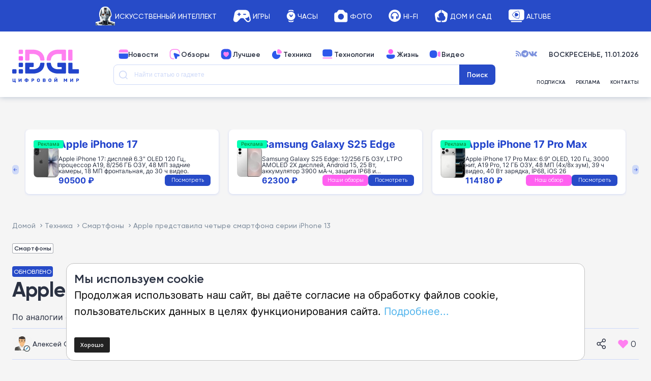

--- FILE ---
content_type: text/html; charset=UTF-8
request_url: https://www.dgl.ru/technique/smartphones/apple-predstavila-chetyre-smartfona-serii-iphone-13_20244.html
body_size: 72911
content:
<!doctype html > <!--[if IE 8]><html class="ie8" lang="ru-RU" prefix="og: https://ogp.me/ns#"> <![endif]--> <!--[if IE 9]><html class="ie9" lang="ru-RU" prefix="og: https://ogp.me/ns#"> <![endif]--> <!--[if gt IE 8]><!--><html lang="ru-RU" prefix="og: https://ogp.me/ns#"> <!--<![endif]--><head><link media="all" href="https://www.dgl.ru/wp-content/cache/autoptimize/css/autoptimize_bcae2839380d1d3e5008937a8a414288.css" rel="stylesheet"><title>Характеристики всей линейки iPhone 13 | DGL.RU</title><meta charset="UTF-8" /><meta name="viewport" content="width=device-width, initial-scale=1.0"><link rel="pingback" href="https://www.dgl.ru/xmlrpc.php" /><style>img:is([sizes="auto" i], [sizes^="auto," i]) { contain-intrinsic-size: 3000px 1500px }</style><link rel="icon" type="image/png" href="https://www.dgl.ru/wp-content/uploads/2024/04/dgl_120x120px.svg"><meta name="description" content="По аналогии с прошлым годом компания Тима Кука показала две обычные модели и две «прошки»"/><meta name="robots" content="follow, index, max-snippet:-1, max-video-preview:-1, max-image-preview:large"/><link rel="canonical" href="https://www.dgl.ru/technique/smartphones/apple-predstavila-chetyre-smartfona-serii-iphone-13_20244.html" /><meta property="og:locale" content="ru_RU" /><meta property="og:type" content="article" /><meta property="og:title" content="Характеристики всей линейки iPhone 13 | DGL.RU" /><meta property="og:description" content="По аналогии с прошлым годом компания Тима Кука показала две обычные модели и две «прошки»" /><meta property="og:url" content="https://www.dgl.ru/technique/smartphones/apple-predstavila-chetyre-smartfona-serii-iphone-13_20244.html" /><meta property="og:site_name" content="DGL.RU — Цифровой мир" /><meta property="article:publisher" content="https://www.facebook.com/DGLru" /><meta property="article:tag" content="Apple" /><meta property="article:tag" content="iPhone 13" /><meta property="article:tag" content="iPhone 13 Mini" /><meta property="article:tag" content="iPhone 13 Pro" /><meta property="article:tag" content="iPhone 13 Pro Max" /><meta property="article:section" content="Смартфоны" /><meta property="og:updated_time" content="2026-01-05T23:59:00+03:00" /><meta property="og:image" content="https://www.dgl.ru/wp-content/uploads/2021/09/original-153.jpg" /><meta property="og:image:secure_url" content="https://www.dgl.ru/wp-content/uploads/2021/09/original-153.jpg" /><meta property="og:image:width" content="656" /><meta property="og:image:height" content="394" /><meta property="og:image:alt" content="Apple представила четыре смартфона серии iPhone 13" /><meta property="og:image:type" content="image/jpeg" /><meta property="article:published_time" content="2021-09-14T08:00:00+03:00" /><meta property="article:modified_time" content="2026-01-05T23:59:00+03:00" /><meta name="twitter:card" content="summary_large_image" /><meta name="twitter:title" content="Характеристики всей линейки iPhone 13 | DGL.RU" /><meta name="twitter:description" content="По аналогии с прошлым годом компания Тима Кука показала две обычные модели и две «прошки»" /><meta name="twitter:site" content="@DGLru" /><meta name="twitter:creator" content="@DGLru" /><meta name="twitter:image" content="https://www.dgl.ru/wp-content/uploads/2021/09/original-153.jpg" /><meta name="twitter:label1" content="Written by" /><meta name="twitter:data1" content="Алексей Остапенко" /><meta name="twitter:label2" content="Time to read" /><meta name="twitter:data2" content="2 minutes" /> <script type="application/ld+json" class="rank-math-schema-pro">{"@context":"https://schema.org","@graph":[{"@type":["Person","Organization"],"@id":"https://www.dgl.ru/#person","name":"DGL.RU \u2014 \u0426\u0438\u0444\u0440\u043e\u0432\u043e\u0439 \u043c\u0438\u0440","sameAs":["https://www.facebook.com/DGLru","https://twitter.com/DGLru"],"logo":{"@type":"ImageObject","@id":"https://www.dgl.ru/#logo","url":"https://www.dgl.ru/wp-content/uploads/2021/08/DGL.svg","contentUrl":"https://www.dgl.ru/wp-content/uploads/2021/08/DGL.svg","caption":"DGL.RU \u2014 \u0426\u0438\u0444\u0440\u043e\u0432\u043e\u0439 \u043c\u0438\u0440","inLanguage":"ru-RU","width":"907","height":"340"},"image":{"@type":"ImageObject","@id":"https://www.dgl.ru/#logo","url":"https://www.dgl.ru/wp-content/uploads/2021/08/DGL.svg","contentUrl":"https://www.dgl.ru/wp-content/uploads/2021/08/DGL.svg","caption":"DGL.RU \u2014 \u0426\u0438\u0444\u0440\u043e\u0432\u043e\u0439 \u043c\u0438\u0440","inLanguage":"ru-RU","width":"907","height":"340"}},{"@type":"WebSite","@id":"https://www.dgl.ru/#website","url":"https://www.dgl.ru","name":"DGL.RU \u2014 \u0426\u0438\u0444\u0440\u043e\u0432\u043e\u0439 \u043c\u0438\u0440","alternateName":"DGL.RU \u2014 The digital world","publisher":{"@id":"https://www.dgl.ru/#person"},"inLanguage":"ru-RU"},{"@type":"ImageObject","@id":"https://www.dgl.ru/wp-content/uploads/2021/09/original-153.jpg","url":"https://www.dgl.ru/wp-content/uploads/2021/09/original-153.jpg","width":"656","height":"394","inLanguage":"ru-RU"},{"@type":"BreadcrumbList","@id":"https://www.dgl.ru/technique/smartphones/apple-predstavila-chetyre-smartfona-serii-iphone-13_20244.html#breadcrumb","itemListElement":[{"@type":"ListItem","position":"1","item":{"@id":"https://www.dgl.ru","name":"\u0413\u043b\u0430\u0432\u043d\u0430\u044f \u0441\u0442\u0440\u0430\u043d\u0438\u0446\u0430"}},{"@type":"ListItem","position":"2","item":{"@id":"https://www.dgl.ru/technique/smartphones/apple-predstavila-chetyre-smartfona-serii-iphone-13_20244.html","name":"Apple \u043f\u0440\u0435\u0434\u0441\u0442\u0430\u0432\u0438\u043b\u0430 \u0447\u0435\u0442\u044b\u0440\u0435 \u0441\u043c\u0430\u0440\u0442\u0444\u043e\u043d\u0430 \u0441\u0435\u0440\u0438\u0438 iPhone 13"}}]},{"@type":"WebPage","@id":"https://www.dgl.ru/technique/smartphones/apple-predstavila-chetyre-smartfona-serii-iphone-13_20244.html#webpage","url":"https://www.dgl.ru/technique/smartphones/apple-predstavila-chetyre-smartfona-serii-iphone-13_20244.html","name":"\u0425\u0430\u0440\u0430\u043a\u0442\u0435\u0440\u0438\u0441\u0442\u0438\u043a\u0438 \u0432\u0441\u0435\u0439 \u043b\u0438\u043d\u0435\u0439\u043a\u0438 iPhone 13 | DGL.RU","datePublished":"2021-09-14T08:00:00+03:00","dateModified":"2026-01-05T23:59:00+03:00","isPartOf":{"@id":"https://www.dgl.ru/#website"},"primaryImageOfPage":{"@id":"https://www.dgl.ru/wp-content/uploads/2021/09/original-153.jpg"},"inLanguage":"ru-RU","breadcrumb":{"@id":"https://www.dgl.ru/technique/smartphones/apple-predstavila-chetyre-smartfona-serii-iphone-13_20244.html#breadcrumb"}},{"@type":"Person","@id":"https://www.dgl.ru/author/aleksej-ostapenko","name":"\u0410\u043b\u0435\u043a\u0441\u0435\u0439 \u041e\u0441\u0442\u0430\u043f\u0435\u043d\u043a\u043e","url":"https://www.dgl.ru/author/aleksej-ostapenko","image":{"@type":"ImageObject","@id":"https://secure.gravatar.com/avatar/2daf8347e07b656df1203d8897b30329?s=96&amp;d=mm&amp;r=g","url":"https://secure.gravatar.com/avatar/2daf8347e07b656df1203d8897b30329?s=96&amp;d=mm&amp;r=g","caption":"\u0410\u043b\u0435\u043a\u0441\u0435\u0439 \u041e\u0441\u0442\u0430\u043f\u0435\u043d\u043a\u043e","inLanguage":"ru-RU"}},{"@type":"NewsArticle","headline":"Apple \u043f\u0440\u0435\u0434\u0441\u0442\u0430\u0432\u0438\u043b\u0430 \u0447\u0435\u0442\u044b\u0440\u0435 \u0441\u043c\u0430\u0440\u0442\u0444\u043e\u043d\u0430 \u0441\u0435\u0440\u0438\u0438 iPhone 13 | DGL.RU - \u0426\u0438\u0444\u0440\u043e\u0432\u043e\u0439 \u043c\u0438\u0440: \u043d\u043e\u0432\u043e\u0441\u0442\u0438, \u0442\u0435\u0441\u0442\u044b, \u043e\u0431\u0437\u043e\u0440\u044b","datePublished":"2021-09-14T08:00:00+03:00","dateModified":"2026-01-05T23:59:00+03:00","author":{"@id":"https://www.dgl.ru/author/aleksej-ostapenko","name":"\u0410\u043b\u0435\u043a\u0441\u0435\u0439 \u041e\u0441\u0442\u0430\u043f\u0435\u043d\u043a\u043e"},"publisher":{"@id":"https://www.dgl.ru/#person"},"description":"\u0421\u043c\u0430\u0440\u0442\u0444\u043e\u043d\u044b \u041f\u043e \u0430\u043d\u0430\u043b\u043e\u0433\u0438\u0438 \u0441 \u043f\u0440\u043e\u0448\u043b\u044b\u043c \u0433\u043e\u0434\u043e\u043c \u043a\u043e\u043c\u043f\u0430\u043d\u0438\u044f \u0422\u0438\u043c\u0430 \u041a\u0443\u043a\u0430 \u043f\u043e\u043a\u0430\u0437\u0430\u043b\u0430 \u0434\u0432\u0435 \u043e\u0431\u044b\u0447\u043d\u044b\u0435 \u043c\u043e\u0434\u0435\u043b\u0438 \u0438 \u0434\u0432\u0435 \u00ab\u043f\u0440\u043e\u0448\u043a\u0438\u00bb Apple \u043f\u0440\u0435\u0434\u0441\u0442\u0430\u0432\u0438\u043b\u0430 \u0447\u0435\u0442\u044b\u0440\u0435 \u0441\u043c\u0430\u0440\u0442\u0444\u043e\u043d\u0430 \u0441\u0435\u0440\u0438\u0438 iPhone 13","name":"Apple \u043f\u0440\u0435\u0434\u0441\u0442\u0430\u0432\u0438\u043b\u0430 \u0447\u0435\u0442\u044b\u0440\u0435 \u0441\u043c\u0430\u0440\u0442\u0444\u043e\u043d\u0430 \u0441\u0435\u0440\u0438\u0438 iPhone 13 | DGL.RU - \u0426\u0438\u0444\u0440\u043e\u0432\u043e\u0439 \u043c\u0438\u0440: \u043d\u043e\u0432\u043e\u0441\u0442\u0438, \u0442\u0435\u0441\u0442\u044b, \u043e\u0431\u0437\u043e\u0440\u044b","@id":"https://www.dgl.ru/technique/smartphones/apple-predstavila-chetyre-smartfona-serii-iphone-13_20244.html#richSnippet","isPartOf":{"@id":"https://www.dgl.ru/technique/smartphones/apple-predstavila-chetyre-smartfona-serii-iphone-13_20244.html#webpage"},"image":{"@id":"https://www.dgl.ru/wp-content/uploads/2021/09/original-153.jpg"},"inLanguage":"ru-RU","mainEntityOfPage":{"@id":"https://www.dgl.ru/technique/smartphones/apple-predstavila-chetyre-smartfona-serii-iphone-13_20244.html#webpage"}}]}</script> <link rel='dns-prefetch' href='//ajax.googleapis.com' /><link rel='dns-prefetch' href='//fonts.googleapis.com' /><link rel="alternate" type="application/rss+xml" title="DGL.RU - Цифровой мир: новости, тесты, обзоры телефонов, планшетов, ноутбуков &raquo; Лента" href="https://www.dgl.ru/feed" /><link rel="alternate" type="application/rss+xml" title="DGL.RU - Цифровой мир: новости, тесты, обзоры телефонов, планшетов, ноутбуков &raquo; Лента комментариев" href="https://www.dgl.ru/comments/feed" /><link rel="alternate" type="application/rss+xml" title="DGL.RU - Цифровой мир: новости, тесты, обзоры телефонов, планшетов, ноутбуков &raquo; Лента комментариев к &laquo;Apple представила четыре смартфона серии iPhone 13&raquo;" href="https://www.dgl.ru/technique/smartphones/apple-predstavila-chetyre-smartfona-serii-iphone-13_20244.html/feed" /><link rel='stylesheet' id='jquery-ui-css' href='//ajax.googleapis.com/ajax/libs/jqueryui/1.8/themes/base/jquery-ui.css' type='text/css' media='all' /><link rel='stylesheet' id='twb-open-sans-css' href='https://fonts.googleapis.com/css?family=Open+Sans%3A300%2C400%2C500%2C600%2C700%2C800&#038;display=swap&#038;ver=6.7.1' type='text/css' media='all' /><style id='safe-svg-svg-icon-style-inline-css' type='text/css'>.safe-svg-cover{text-align:center}.safe-svg-cover .safe-svg-inside{display:inline-block;max-width:100%}.safe-svg-cover svg{height:100%;max-height:100%;max-width:100%;width:100%}</style><style id='classic-theme-styles-inline-css' type='text/css'>/*! This file is auto-generated */
.wp-block-button__link{color:#fff;background-color:#32373c;border-radius:9999px;box-shadow:none;text-decoration:none;padding:calc(.667em + 2px) calc(1.333em + 2px);font-size:1.125em}.wp-block-file__button{background:#32373c;color:#fff;text-decoration:none}</style><style id='global-styles-inline-css' type='text/css'>:root{--wp--preset--aspect-ratio--square: 1;--wp--preset--aspect-ratio--4-3: 4/3;--wp--preset--aspect-ratio--3-4: 3/4;--wp--preset--aspect-ratio--3-2: 3/2;--wp--preset--aspect-ratio--2-3: 2/3;--wp--preset--aspect-ratio--16-9: 16/9;--wp--preset--aspect-ratio--9-16: 9/16;--wp--preset--color--black: #000000;--wp--preset--color--cyan-bluish-gray: #abb8c3;--wp--preset--color--white: #ffffff;--wp--preset--color--pale-pink: #f78da7;--wp--preset--color--vivid-red: #cf2e2e;--wp--preset--color--luminous-vivid-orange: #ff6900;--wp--preset--color--luminous-vivid-amber: #fcb900;--wp--preset--color--light-green-cyan: #7bdcb5;--wp--preset--color--vivid-green-cyan: #00d084;--wp--preset--color--pale-cyan-blue: #8ed1fc;--wp--preset--color--vivid-cyan-blue: #0693e3;--wp--preset--color--vivid-purple: #9b51e0;--wp--preset--gradient--vivid-cyan-blue-to-vivid-purple: linear-gradient(135deg,rgba(6,147,227,1) 0%,rgb(155,81,224) 100%);--wp--preset--gradient--light-green-cyan-to-vivid-green-cyan: linear-gradient(135deg,rgb(122,220,180) 0%,rgb(0,208,130) 100%);--wp--preset--gradient--luminous-vivid-amber-to-luminous-vivid-orange: linear-gradient(135deg,rgba(252,185,0,1) 0%,rgba(255,105,0,1) 100%);--wp--preset--gradient--luminous-vivid-orange-to-vivid-red: linear-gradient(135deg,rgba(255,105,0,1) 0%,rgb(207,46,46) 100%);--wp--preset--gradient--very-light-gray-to-cyan-bluish-gray: linear-gradient(135deg,rgb(238,238,238) 0%,rgb(169,184,195) 100%);--wp--preset--gradient--cool-to-warm-spectrum: linear-gradient(135deg,rgb(74,234,220) 0%,rgb(151,120,209) 20%,rgb(207,42,186) 40%,rgb(238,44,130) 60%,rgb(251,105,98) 80%,rgb(254,248,76) 100%);--wp--preset--gradient--blush-light-purple: linear-gradient(135deg,rgb(255,206,236) 0%,rgb(152,150,240) 100%);--wp--preset--gradient--blush-bordeaux: linear-gradient(135deg,rgb(254,205,165) 0%,rgb(254,45,45) 50%,rgb(107,0,62) 100%);--wp--preset--gradient--luminous-dusk: linear-gradient(135deg,rgb(255,203,112) 0%,rgb(199,81,192) 50%,rgb(65,88,208) 100%);--wp--preset--gradient--pale-ocean: linear-gradient(135deg,rgb(255,245,203) 0%,rgb(182,227,212) 50%,rgb(51,167,181) 100%);--wp--preset--gradient--electric-grass: linear-gradient(135deg,rgb(202,248,128) 0%,rgb(113,206,126) 100%);--wp--preset--gradient--midnight: linear-gradient(135deg,rgb(2,3,129) 0%,rgb(40,116,252) 100%);--wp--preset--font-size--small: 10px;--wp--preset--font-size--medium: 20px;--wp--preset--font-size--large: 30px;--wp--preset--font-size--x-large: 42px;--wp--preset--font-size--regular: 14px;--wp--preset--font-size--larger: 48px;--wp--preset--spacing--20: 0.44rem;--wp--preset--spacing--30: 0.67rem;--wp--preset--spacing--40: 1rem;--wp--preset--spacing--50: 1.5rem;--wp--preset--spacing--60: 2.25rem;--wp--preset--spacing--70: 3.38rem;--wp--preset--spacing--80: 5.06rem;--wp--preset--shadow--natural: 6px 6px 9px rgba(0, 0, 0, 0.2);--wp--preset--shadow--deep: 12px 12px 50px rgba(0, 0, 0, 0.4);--wp--preset--shadow--sharp: 6px 6px 0px rgba(0, 0, 0, 0.2);--wp--preset--shadow--outlined: 6px 6px 0px -3px rgba(255, 255, 255, 1), 6px 6px rgba(0, 0, 0, 1);--wp--preset--shadow--crisp: 6px 6px 0px rgba(0, 0, 0, 1);}:where(.is-layout-flex){gap: 0.5em;}:where(.is-layout-grid){gap: 0.5em;}body .is-layout-flex{display: flex;}.is-layout-flex{flex-wrap: wrap;align-items: center;}.is-layout-flex > :is(*, div){margin: 0;}body .is-layout-grid{display: grid;}.is-layout-grid > :is(*, div){margin: 0;}:where(.wp-block-columns.is-layout-flex){gap: 2em;}:where(.wp-block-columns.is-layout-grid){gap: 2em;}:where(.wp-block-post-template.is-layout-flex){gap: 1.25em;}:where(.wp-block-post-template.is-layout-grid){gap: 1.25em;}.has-black-color{color: var(--wp--preset--color--black) !important;}.has-cyan-bluish-gray-color{color: var(--wp--preset--color--cyan-bluish-gray) !important;}.has-white-color{color: var(--wp--preset--color--white) !important;}.has-pale-pink-color{color: var(--wp--preset--color--pale-pink) !important;}.has-vivid-red-color{color: var(--wp--preset--color--vivid-red) !important;}.has-luminous-vivid-orange-color{color: var(--wp--preset--color--luminous-vivid-orange) !important;}.has-luminous-vivid-amber-color{color: var(--wp--preset--color--luminous-vivid-amber) !important;}.has-light-green-cyan-color{color: var(--wp--preset--color--light-green-cyan) !important;}.has-vivid-green-cyan-color{color: var(--wp--preset--color--vivid-green-cyan) !important;}.has-pale-cyan-blue-color{color: var(--wp--preset--color--pale-cyan-blue) !important;}.has-vivid-cyan-blue-color{color: var(--wp--preset--color--vivid-cyan-blue) !important;}.has-vivid-purple-color{color: var(--wp--preset--color--vivid-purple) !important;}.has-black-background-color{background-color: var(--wp--preset--color--black) !important;}.has-cyan-bluish-gray-background-color{background-color: var(--wp--preset--color--cyan-bluish-gray) !important;}.has-white-background-color{background-color: var(--wp--preset--color--white) !important;}.has-pale-pink-background-color{background-color: var(--wp--preset--color--pale-pink) !important;}.has-vivid-red-background-color{background-color: var(--wp--preset--color--vivid-red) !important;}.has-luminous-vivid-orange-background-color{background-color: var(--wp--preset--color--luminous-vivid-orange) !important;}.has-luminous-vivid-amber-background-color{background-color: var(--wp--preset--color--luminous-vivid-amber) !important;}.has-light-green-cyan-background-color{background-color: var(--wp--preset--color--light-green-cyan) !important;}.has-vivid-green-cyan-background-color{background-color: var(--wp--preset--color--vivid-green-cyan) !important;}.has-pale-cyan-blue-background-color{background-color: var(--wp--preset--color--pale-cyan-blue) !important;}.has-vivid-cyan-blue-background-color{background-color: var(--wp--preset--color--vivid-cyan-blue) !important;}.has-vivid-purple-background-color{background-color: var(--wp--preset--color--vivid-purple) !important;}.has-black-border-color{border-color: var(--wp--preset--color--black) !important;}.has-cyan-bluish-gray-border-color{border-color: var(--wp--preset--color--cyan-bluish-gray) !important;}.has-white-border-color{border-color: var(--wp--preset--color--white) !important;}.has-pale-pink-border-color{border-color: var(--wp--preset--color--pale-pink) !important;}.has-vivid-red-border-color{border-color: var(--wp--preset--color--vivid-red) !important;}.has-luminous-vivid-orange-border-color{border-color: var(--wp--preset--color--luminous-vivid-orange) !important;}.has-luminous-vivid-amber-border-color{border-color: var(--wp--preset--color--luminous-vivid-amber) !important;}.has-light-green-cyan-border-color{border-color: var(--wp--preset--color--light-green-cyan) !important;}.has-vivid-green-cyan-border-color{border-color: var(--wp--preset--color--vivid-green-cyan) !important;}.has-pale-cyan-blue-border-color{border-color: var(--wp--preset--color--pale-cyan-blue) !important;}.has-vivid-cyan-blue-border-color{border-color: var(--wp--preset--color--vivid-cyan-blue) !important;}.has-vivid-purple-border-color{border-color: var(--wp--preset--color--vivid-purple) !important;}.has-vivid-cyan-blue-to-vivid-purple-gradient-background{background: var(--wp--preset--gradient--vivid-cyan-blue-to-vivid-purple) !important;}.has-light-green-cyan-to-vivid-green-cyan-gradient-background{background: var(--wp--preset--gradient--light-green-cyan-to-vivid-green-cyan) !important;}.has-luminous-vivid-amber-to-luminous-vivid-orange-gradient-background{background: var(--wp--preset--gradient--luminous-vivid-amber-to-luminous-vivid-orange) !important;}.has-luminous-vivid-orange-to-vivid-red-gradient-background{background: var(--wp--preset--gradient--luminous-vivid-orange-to-vivid-red) !important;}.has-very-light-gray-to-cyan-bluish-gray-gradient-background{background: var(--wp--preset--gradient--very-light-gray-to-cyan-bluish-gray) !important;}.has-cool-to-warm-spectrum-gradient-background{background: var(--wp--preset--gradient--cool-to-warm-spectrum) !important;}.has-blush-light-purple-gradient-background{background: var(--wp--preset--gradient--blush-light-purple) !important;}.has-blush-bordeaux-gradient-background{background: var(--wp--preset--gradient--blush-bordeaux) !important;}.has-luminous-dusk-gradient-background{background: var(--wp--preset--gradient--luminous-dusk) !important;}.has-pale-ocean-gradient-background{background: var(--wp--preset--gradient--pale-ocean) !important;}.has-electric-grass-gradient-background{background: var(--wp--preset--gradient--electric-grass) !important;}.has-midnight-gradient-background{background: var(--wp--preset--gradient--midnight) !important;}.has-small-font-size{font-size: var(--wp--preset--font-size--small) !important;}.has-medium-font-size{font-size: var(--wp--preset--font-size--medium) !important;}.has-large-font-size{font-size: var(--wp--preset--font-size--large) !important;}.has-x-large-font-size{font-size: var(--wp--preset--font-size--x-large) !important;}
:where(.wp-block-post-template.is-layout-flex){gap: 1.25em;}:where(.wp-block-post-template.is-layout-grid){gap: 1.25em;}
:where(.wp-block-columns.is-layout-flex){gap: 2em;}:where(.wp-block-columns.is-layout-grid){gap: 2em;}
:root :where(.wp-block-pullquote){font-size: 1.5em;line-height: 1.6;}</style><link rel='stylesheet' id='wp-ulike-custom-css' href='https://www.dgl.ru/wp-content/cache/autoptimize/css/autoptimize_single_240c119c349156f980f9f5a2d235cd25.css' type='text/css' media='all' /><style id='td-theme-inline-css' type='text/css'>@media (max-width: 767px) {
            .td-header-desktop-wrap {
                display: none;
            }
        }
        @media (min-width: 767px) {
            .td-header-mobile-wrap {
                display: none;
            }
        }</style> <script type="text/javascript" src="https://www.dgl.ru/wp-includes/js/jquery/jquery.min.js" id="jquery-core-js"></script> <script defer type="text/javascript" src="https://www.dgl.ru/wp-includes/js/jquery/jquery-migrate.min.js" id="jquery-migrate-js"></script> <script defer type="text/javascript" src="https://www.dgl.ru/wp-content/cache/autoptimize/js/autoptimize_single_3fb461c1b082f494c9e0eaaafcf8bd72.js" id="twb-circle-js"></script> <script defer id="twb-global-js-extra" src="[data-uri]"></script> <script defer type="text/javascript" src="https://www.dgl.ru/wp-content/cache/autoptimize/js/autoptimize_single_0acd85d22ed4596bd15b48234d4bae31.js" id="twb-global-js"></script> <script defer id="wp-disable-css-lazy-load-js-extra" src="[data-uri]"></script> <script defer type="text/javascript" src="https://www.dgl.ru/wp-content/plugins/wp-disable/js/css-lazy-load.min.js" id="wp-disable-css-lazy-load-js"></script> <meta name="keywords" content="Смартфоны 2021, iPhone 13 Pro Max, iPhone 13 Pro, iPhone 13 Mini, iPhone 13, Apple"/> <!--[if lt IE 9]><script src="https://cdnjs.cloudflare.com/ajax/libs/html5shiv/3.7.3/html5shiv.js"></script><![endif]--> <script defer src="[data-uri]"></script> <style>.wp-block-gallery.is-cropped .blocks-gallery-item picture{height:100%;width:100%;}</style><style type="text/css">.broken_link, a.broken_link {
	text-decoration: line-through;
}</style> <script defer src="[data-uri]"></script> <style>.td-pb-row [class*="td-pb-span"],
    .td-pb-border-top,
    .page-template-page-title-sidebar-php .td-page-content > .wpb_row:first-child,
    .td-post-sharing,
    .td-post-content,
    .td-post-next-prev,
    .author-box-wrap,
    .td-comments-title-wrap,
    .comment-list,
    .comment-respond,
    .td-post-template-5 header,
    .td-container,
    .wpb_content_element,
    .wpb_column,
    .wpb_row,
    .white-menu .td-header-container .td-header-main-menu,
    .td-post-template-1 .td-post-content,
    .td-post-template-4 .td-post-sharing-top,
    .td-header-style-6 .td-header-header .td-make-full,
    #disqus_thread,
    .page-template-page-pagebuilder-title-php .td-page-content > .wpb_row:first-child,
    .td-footer-container:before {
        border-color: #ffffff;
    }
    .td-top-border {
        border-color: #ffffff !important;
    }
    .td-container-border:after,
    .td-next-prev-separator,
    .td-container .td-pb-row .wpb_column:before,
    .td-container-border:before,
    .td-main-content:before,
    .td-main-sidebar:before,
    .td-pb-row .td-pb-span4:nth-of-type(3):after,
    .td-pb-row .td-pb-span4:nth-last-of-type(3):after {
    	background-color: #ffffff;
    }
    @media (max-width: 767px) {
    	.white-menu .td-header-main-menu {
      		border-color: #ffffff;
      	}
    }



    
    .td-header-main-menu {
        background-color: #a60000;
    }

    
    @media (max-width: 767px) {
        body .td-header-wrap .td-header-main-menu {
            background-color: #a60000;
        }
    }

    
    .td-menu-background:before,
    .td-search-background:before {
        background: #a60000;
        background: -moz-linear-gradient(top, #a60000 0%, #a60000 100%);
        background: -webkit-gradient(left top, left bottom, color-stop(0%, #a60000), color-stop(100%, #a60000));
        background: -webkit-linear-gradient(top, #a60000 0%, #a60000 100%);
        background: -o-linear-gradient(top, #a60000 0%, @mobileu_gradient_two_mob 100%);
        background: -ms-linear-gradient(top, #a60000 0%, #a60000 100%);
        background: linear-gradient(to bottom, #a60000 0%, #a60000 100%);
        filter: progid:DXImageTransform.Microsoft.gradient( startColorstr='#a60000', endColorstr='#a60000', GradientType=0 );
    }

    
    #td-mobile-nav .td-register-section .td-login-button {
        color: #ff9900;
    }


    
    .td-footer-container,
    .td-footer-container .td_module_mx3 .meta-info,
    .td-footer-container .td_module_14 .meta-info,
    .td-footer-container .td_module_mx1 .td-block14-border {
        background-color: #008800;
    }
    .td-footer-container .widget_calendar #today {
    	background-color: transparent;
    }

    
	.td-footer-container .block-title > span,
    .td-footer-container .block-title > a,
    .td-footer-container .widgettitle,
    .td-footer-container .widget_rss .block-title .rsswidget {
    	color: #008800;
    }


    
    .td-menu-background:after,
    .td-search-background:after {
        background-image: url('https://blog.sitekeys.ru/wp-content/uploads/2021/07/p2.jpg');
    }

    
    .white-popup-block:before {
        background-image: url('https://blog.sitekeys.ru/wp-content/uploads/2021/07/p4.jpg');
    }

    
    .sf-menu > .td-menu-item > a {
        font-size:13px;
	
    }
    
    .td-footer-container::before {
        background-size: cover;
    }

    
    .td-footer-container::before {
        opacity: 0.1;
    }</style> <script defer src="https://www.googletagmanager.com/gtag/js?id=G-C8ZP3XDELB"></script> <script defer src="[data-uri]"></script>  <script defer src="[data-uri]"></script>  <script defer src="[data-uri]"></script> <script defer src="[data-uri]"></script> <script defer type="text/javascript" src="//vk.com/js/api/openapi.js?115"></script> <script defer src="[data-uri]"></script>  <script defer src="[data-uri]"></script> <script type="application/ld+json">{
        "@context": "http://schema.org",
        "@type": "BreadcrumbList",
        "itemListElement": [
            {
                "@type": "ListItem",
                "position": 1,
                "item": {
                    "@type": "WebSite",
                    "@id": "https://www.dgl.ru/",
                    "name": "Домой"
                }
            },
            {
                "@type": "ListItem",
                "position": 2,
                    "item": {
                    "@type": "WebPage",
                    "@id": "https://www.dgl.ru/technique/smartphones",
                    "name": "Смартфоны"
                }
            }
            ,{
                "@type": "ListItem",
                "position": 3,
                    "item": {
                    "@type": "WebPage",
                    "@id": "https://www.dgl.ru/technique/smartphones/apple-predstavila-chetyre-smartfona-serii-iphone-13_20244.html",
                    "name": "Apple представила четыре смартфона серии iPhone 13"                                
                }
            }    
        ]
    }</script> <link rel="icon" href="https://www.dgl.ru/wp-content/uploads/2024/04/dgl_120x120px.png" sizes="32x32" /><link rel="icon" href="https://www.dgl.ru/wp-content/uploads/2024/04/dgl_120x120px.png" sizes="192x192" /><link rel="apple-touch-icon" href="https://www.dgl.ru/wp-content/uploads/2024/04/dgl_120x120px.png" /><meta name="msapplication-TileImage" content="https://www.dgl.ru/wp-content/uploads/2024/04/dgl_120x120px.png" /><style type="text/css" id="wp-custom-css">#menu-td-demo-top-menu-1 {
	display: flex;
  align-items: center
}

.cont-rating {
    display: flex;
    align-items: center;
    gap: 3px;
    margin: 0 0 12px;
}
.cont-rating .star.full {
    background: url(/wp-content/themes/Newsmag/images/star-full.svg) 50% 50% no-repeat;
    background-size: contain;
}
.cont-rating .star.star-half {
    background: url(/wp-content/themes/Newsmag/images/star-half.svg) 50% 50% no-repeat;
    background-size: contain;
}
.cont-rating .star {
    width: 15px;
    height: 15px;
    background: url(/wp-content/themes/Newsmag/images/star.svg) 50% 50% no-repeat;
    background-size: contain;
}

@media all and (max-width : 765px){ 
  .slider-playlist__item {
		height: 35px  !important;
	}
}</style><style id="tdw-css-placeholder"></style></style><link rel="icon" sizes="16x16" href="https://www.dgl.ru/wp-content/themes/Newsmag/images/favicons/DGL_16x16px.svg"><link rel="icon" sizes="32x32" href="https://www.dgl.ru/wp-content/themes/Newsmag/images/favicons/DGL_32x32px.svg"><link rel="icon" sizes="48x48" href="https://www.dgl.ru/wp-content/themes/Newsmag/images/favicons/DGL_48x48px.svg"><link rel="icon" sizes="57x57" href="https://www.dgl.ru/wp-content/themes/Newsmag/images/favicons/DGL_57x57px.svg"><link rel="icon" sizes="60x60" href="https://www.dgl.ru/wp-content/themes/Newsmag/images/favicons/DGL_60x60px.svg"><link rel="icon" sizes="72x72" href="https://www.dgl.ru/wp-content/themes/Newsmag/images/favicons/DGL_72x72px.svg"><link rel="icon" sizes="76x76" href="https://www.dgl.ru/wp-content/themes/Newsmag/images/favicons/DGL_76x76px.svg"><link rel="icon" sizes="96x96" href="https://www.dgl.ru/wp-content/themes/Newsmag/images/favicons/DGL_96x96px.svg"><link rel="icon" sizes="120x120" href="https://www.dgl.ru/wp-content/themes/Newsmag/images/favicons/DGL_120x120px.svg"><link rel="icon" sizes="128x128" href="https://www.dgl.ru/wp-content/themes/Newsmag/images/favicons/DGL_128x128px.svg"><link rel="icon" sizes="144x144" href="https://www.dgl.ru/wp-content/themes/Newsmag/images/favicons/DGL_144x144px.svg"><link rel="icon" sizes="152x152" href="https://www.dgl.ru/wp-content/themes/Newsmag/images/favicons/DGL_152x152px.svg"><link rel="icon" sizes="180x180" href="https://www.dgl.ru/wp-content/themes/Newsmag/images/favicons/DGL_180x180px.svg"><link rel="icon" sizes="192x192" href="https://www.dgl.ru/wp-content/themes/Newsmag/images/favicons/DGL_192x192px.svg"><link rel="icon" sizes="228x228" href="https://www.dgl.ru/wp-content/themes/Newsmag/images/favicons/DGL_228x228px.svg"><link rel="apple-touch-icon" sizes="270x270" href="https://www.dgl.ru/wp-content/themes/Newsmag/images/favicons/DGL_270x270px.svg"><link rel="apple-touch-icon" sizes="558x558" href="https://www.dgl.ru/wp-content/themes/Newsmag/images/favicons/DGL_558x558px.svg"> <script defer type="text/javascript" src="https://www.dgl.ru/wp-content/cache/autoptimize/js/autoptimize_single_1595c99d14e528d10a065f852e6e4945.js"></script> <script defer src="https://aflt.market.yandex.ru/widget/script/api" type="text/javascript"></script> <script defer 
            type="text/javascript"
            src="https://vk.com/js/api/share.js?95"
            charset="windows-1251"
    ></script> <script defer src="[data-uri]"></script> <script defer type='text/javascript' src='//s.luxcdn.com/t/229132/360_light.js'></script> <meta name="keywords" content="Смартфоны, Apple, iPhone 13, iPhone 13 Mini, iPhone 13 Pro, iPhone 13 Pro Max"> "> ?><meta name="title" content="Apple представила четыре смартфона серии iPhone 13">  <script defer src="[data-uri]"></script>  <script defer src="[data-uri]"></script> <script defer src="[data-uri]"></script> <script defer type="text/javascript" src="//vk.com/js/api/openapi.js?115"></script> <script defer src="[data-uri]"></script> </head><body  itemscope="itemscope" itemtype="https://schema.org/WebPage"><div id="wrapper"><div class="slider-container holder"><div class="slider-wrapper main-top"><div class="product-slider"><div id="dgl-products-container" data-products="[{&quot;id&quot;:506886,&quot;title&quot;:&quot;Apple iPhone 17&quot;,&quot;description&quot;:&quot;Apple iPhone 17: \u0434\u0438\u0441\u043f\u043b\u0435\u0439 6.3\&quot; OLED 120 \u0413\u0446, \u043f\u0440\u043e\u0446\u0435\u0441\u0441\u043e\u0440 A19, 8\/256 \u0413\u0411 \u041e\u0417\u0423, 48 \u041c\u041f \u0437\u0430\u0434\u043d\u0438\u0435 \u043a\u0430\u043c\u0435\u0440\u044b, 18 \u041c\u041f \u0444\u0440\u043e\u043d\u0442\u0430\u043b\u044c\u043d\u0430\u044f, \u0434\u043e 30 \u0447 \u0432\u0438\u0434\u0435\u043e.&quot;,&quot;price&quot;:&quot;90500&quot;,&quot;image&quot;:&quot;https:\/\/www.dgl.ru\/wp-content\/uploads\/2025\/10\/apple-iphone-17-mini.jpeg&quot;,&quot;priceUrl&quot;:&quot;https:\/\/market.yandex.ru\/cc\/7riS5S?erid=5jtCeReNx12oajvHYb9NJEN&quot;,&quot;reviewsUrl&quot;:&quot;&quot;,&quot;reviewsCount&quot;:0,&quot;hasAdBadge&quot;:true,&quot;advertiserName&quot;:&quot;\u042f\u043d\u0434\u0435\u043a\u0441 \u041c\u0430\u0440\u043a\u0435\u0442&quot;,&quot;erid&quot;:&quot;5jtCeReNx12oajvHYb9NJEN&quot;,&quot;goUrl&quot;:&quot;https:\/\/www.dgl.ru\/?dgl_go=1&amp;product=506886&amp;type=price&quot;},{&quot;id&quot;:506923,&quot;title&quot;:&quot;Samsung Galaxy S25 Edge&quot;,&quot;description&quot;:&quot;Samsung Galaxy S25 Edge: 12\/256 \u0413\u0411 \u041e\u0417\u0423, LTPO AMOLED 2X \u0434\u0438\u0441\u043f\u043b\u0435\u0439, Android 15, 25 \u0412\u0442, \u0430\u043a\u043a\u0443\u043c\u0443\u043b\u044f\u0442\u043e\u0440 3900 \u043c\u0410\u00b7\u0447, \u0437\u0430\u0449\u0438\u0442\u0430 IP68 \u0438 \u0443\u043b\u044c\u0442\u0440\u0430\u0442\u043e\u043d\u043a\u0438\u0439 \u043a\u043e\u0440\u043f\u0443\u0441 5.8 \u043c\u043c.&quot;,&quot;price&quot;:&quot;62300&quot;,&quot;image&quot;:&quot;https:\/\/www.dgl.ru\/wp-content\/uploads\/2025\/10\/samsung-galaxy-s25-edge-mini.jpeg&quot;,&quot;priceUrl&quot;:&quot;https:\/\/market.yandex.ru\/cc\/7riEGL?erid=5jtCeReNx12oajvHYb9NHrN&quot;,&quot;reviewsUrl&quot;:&quot;https:\/\/www.dgl.ru\/?dgl_product_reviews=506923&quot;,&quot;reviewsCount&quot;:2,&quot;hasAdBadge&quot;:true,&quot;advertiserName&quot;:&quot;\u042f\u043d\u0434\u0435\u043a\u0441 \u041c\u0430\u0440\u043a\u0435\u0442&quot;,&quot;erid&quot;:&quot;5jtCeReNx12oajvHYb9NHrN&quot;,&quot;goUrl&quot;:&quot;https:\/\/www.dgl.ru\/?dgl_go=1&amp;product=506923&amp;type=price&quot;},{&quot;id&quot;:506716,&quot;title&quot;:&quot;Apple iPhone 17 Pro Max&quot;,&quot;description&quot;:&quot;Apple iPhone 17 Pro Max: 6.9\&quot; OLED, 120 \u0413\u0446, 3000 \u043d\u0438\u0442, \u041019 Pro, 12 \u0413\u0411 \u041e\u0417\u0423, 48 \u041c\u041f (4x\/8x \u0437\u0443\u043c), 39 \u0447 \u0432\u0438\u0434\u0435\u043e, 40 \u0412\u0442 \u0437\u0430\u0440\u044f\u0434\u043a\u0430, IP68, iOS 26&quot;,&quot;price&quot;:&quot;114180&quot;,&quot;image&quot;:&quot;https:\/\/www.dgl.ru\/wp-content\/uploads\/2025\/10\/apple-iphone-17-pro-1.jpeg&quot;,&quot;priceUrl&quot;:&quot;https:\/\/market.yandex.ru\/cc\/7rigbL?erid=5jtCeReNx12oajvHYb9NdFt&quot;,&quot;reviewsUrl&quot;:&quot;https:\/\/www.dgl.ru\/reviews\/apple-iphone-17-pro-max-holodnee-yarche.html&quot;,&quot;reviewsCount&quot;:1,&quot;hasAdBadge&quot;:true,&quot;advertiserName&quot;:&quot;\u042f\u043d\u0434\u0435\u043a\u0441 \u041c\u0430\u0440\u043a\u0435\u0442&quot;,&quot;erid&quot;:&quot;5jtCeReNx12oajvHYb9NdFt&quot;,&quot;goUrl&quot;:&quot;https:\/\/www.dgl.ru\/?dgl_go=1&amp;product=506716&amp;type=price&quot;},{&quot;id&quot;:507488,&quot;title&quot;:&quot;Apple iPhone 17 Pro&quot;,&quot;description&quot;:&quot;Apple iPhone 17 Pro: \u044d\u043a\u0440\u0430\u043d 6.3\&quot; OLED 120 \u0413\u0446, \u0447\u0438\u043f A19 Pro, 12 \u0413\u0411 \u041e\u0417\u0423, 256 \u0413\u0411, \u0442\u0440\u043e\u0439\u043d\u0430\u044f \u043a\u0430\u043c\u0435\u0440\u0430 48+12+12 \u041c\u041f, \u0437\u0430\u0449\u0438\u0442\u0430 IP68, \u0430\u043a\u043a\u0443\u043c\u0443\u043b\u044f\u0442\u043e\u0440 3650 \u043c\u0410\u00b7\u0447.&quot;,&quot;price&quot;:&quot;116300&quot;,&quot;image&quot;:&quot;https:\/\/www.dgl.ru\/wp-content\/uploads\/2025\/10\/apple-iphone-17-pro-mini.jpeg&quot;,&quot;priceUrl&quot;:&quot;https:\/\/market.yandex.ru\/cc\/7ri6jC?erid=5jtCeReNx12oajvHYb9MxuK&quot;,&quot;reviewsUrl&quot;:&quot;https:\/\/www.dgl.ru\/reviews\/apple-iphone-17-pro-vs-iphone-16-pro.html&quot;,&quot;reviewsCount&quot;:1,&quot;hasAdBadge&quot;:true,&quot;advertiserName&quot;:&quot;\u042f\u043d\u0434\u0435\u043a\u0441 \u041c\u0430\u0440\u043a\u0435\u0442&quot;,&quot;erid&quot;:&quot;5jtCeReNx12oajvHYb9MxuK&quot;,&quot;goUrl&quot;:&quot;https:\/\/www.dgl.ru\/?dgl_go=1&amp;product=507488&amp;type=price&quot;},{&quot;id&quot;:506907,&quot;title&quot;:&quot;Samsung Galaxy Z Flip 7&quot;,&quot;description&quot;:&quot;Samsung Galaxy Z Flip 7: 12\/256 \u0413\u0411, \u0441\u043a\u043b\u0430\u0434\u043d\u043e\u0439 AMOLED-\u0434\u0438\u0441\u043f\u043b\u0435\u0439: 6.9\&quot; \u0438 4.1\&quot; \u044d\u043a\u0440\u0430\u043d\u044b 120 \u0413\u0446, 50 \u041c\u041f \u043a\u0430\u043c\u0435\u0440\u0430 \u0441 OIS, \u043f\u043e\u0434\u0434\u0435\u0440\u0436\u043a\u0430 Galaxy AI, \u0437\u0430\u0440\u044f\u0434\u043a\u0430 25 \u0412\u0442, \u0437\u0430\u0449\u0438\u0442\u0430 IP48.&quot;,&quot;price&quot;:&quot;68790&quot;,&quot;image&quot;:&quot;https:\/\/www.dgl.ru\/wp-content\/uploads\/2025\/10\/samsung-galaxy-z-flip-7-mini.jpeg&quot;,&quot;priceUrl&quot;:&quot;https:\/\/market.yandex.ru\/cc\/7riL7z?erid=5jtCeReNx12oajvHYb9NJ5b&quot;,&quot;reviewsUrl&quot;:&quot;https:\/\/www.dgl.ru\/?dgl_product_reviews=506907&quot;,&quot;reviewsCount&quot;:2,&quot;hasAdBadge&quot;:true,&quot;advertiserName&quot;:&quot;\u042f\u043d\u0434\u0435\u043a\u0441 \u041c\u0430\u0440\u043a\u0435\u0442&quot;,&quot;erid&quot;:&quot;5jtCeReNx12oajvHYb9NJ5b&quot;,&quot;goUrl&quot;:&quot;https:\/\/www.dgl.ru\/?dgl_go=1&amp;product=506907&amp;type=price&quot;},{&quot;id&quot;:506859,&quot;title&quot;:&quot;Nothing Phone 3a Pro&quot;,&quot;description&quot;:&quot;Nothing Phone 3a Pro: 6.7\&quot; OLED 120 \u0413\u0446, \u043f\u0440\u043e\u0446\u0435\u0441\u0441\u043e\u0440 Snapdragon 7 Gen 3, 12 \u0413\u0411 \u041e\u0417\u0423, 256 \u0413\u0411, \u0434\u0432\u043e\u0439\u043d\u0430\u044f \u043a\u0430\u043c\u0435\u0440\u0430 50 \u041c\u041f, Glyph Interface, \u0437\u0430\u0440\u044f\u0434\u043a\u0430 45 \u0412\u0442.&quot;,&quot;price&quot;:&quot;34790&quot;,&quot;image&quot;:&quot;https:\/\/www.dgl.ru\/wp-content\/uploads\/2025\/10\/nothing-phone-3a-pro-mini.jpeg&quot;,&quot;priceUrl&quot;:&quot;https:\/\/market.yandex.ru\/cc\/7riWKB?erid=5jtCeReNx12oajvHYb9NJJs&quot;,&quot;reviewsUrl&quot;:&quot;&quot;,&quot;reviewsCount&quot;:0,&quot;hasAdBadge&quot;:true,&quot;advertiserName&quot;:&quot;\u042f\u043d\u0434\u0435\u043a\u0441 \u041c\u0430\u0440\u043a\u0435\u0442&quot;,&quot;erid&quot;:&quot;5jtCeReNx12oajvHYb9NJJs&quot;,&quot;goUrl&quot;:&quot;https:\/\/www.dgl.ru\/?dgl_go=1&amp;product=506859&amp;type=price&quot;}]"></div></div></div></div><div id="adriver_banner_1781154831"></div> <script defer src="[data-uri]"></script> <header class="header"><div class="header-line"><div class="holder"><div class="header-line-block"><div class="visually-hidden"> <svg xmlns="http://www.w3.org/2000/svg"> <symbol id="icon-ai" viewBox="0 0 48 48"> <path d="M0 0 C4.50755882 2.54062406 6.21376221 4.97662575 7.8125 9.75 C8.02519531 10.52859375 8.23789062 11.3071875 8.45703125 12.109375 C8.8332426 13.99472601 8.8332426 13.99472601 10 15 C10.27314815 20.73611111 10.27314815 20.73611111 10 23 C9.34 23.66 8.68 24.32 8 25 C7.38489414 28.38308224 7 31.56114107 7 35 C10.96 35.99 14.92 36.98 19 38 C19 40.64 19 43.28 19 46 C3.16 46 -12.68 46 -29 46 C-29 43.36 -29 40.72 -29 38 C-25.04 37.01 -21.08 36.02 -17 35 C-17.309375 33.22625 -17.61875 31.4525 -17.9375 29.625 C-18.11152344 28.62726562 -18.28554688 27.62953125 -18.46484375 26.6015625 C-18.87712062 24.03090344 -18.87712062 24.03090344 -20 22 C-20.83549301 15.48315449 -18.43330439 8.54349952 -14.75 3.1796875 C-10.58762064 -0.95904198 -5.44335333 -1.0709687 0 0 Z " fill="#485761" transform="translate(29,2)"/> <path d="M0 0 C4.50755882 2.54062406 6.21376221 4.97662575 7.8125 9.75 C8.02519531 10.52859375 8.23789062 11.3071875 8.45703125 12.109375 C8.8332426 13.99472601 8.8332426 13.99472601 10 15 C10.27314815 20.73611111 10.27314815 20.73611111 10 23 C9.34 23.66 8.68 24.32 8 25 C7.38489414 28.38308224 7 31.56114107 7 35 C10.96 35.99 14.92 36.98 19 38 C19 38.99 19 39.98 19 41 C14.125 40.125 14.125 40.125 13 39 C11.88625 38.855625 10.7725 38.71125 9.625 38.5625 C6 38 6 38 3 36 C3 35.34 3 34.68 3 34 C2.34 33.67 1.68 33.34 1 33 C1.61919078 31.53919067 2.24556692 30.08142545 2.875 28.625 C3.22304688 27.81289063 3.57109375 27.00078125 3.9296875 26.1640625 C5 24 5 24 7 22 C7.66340608 16.56007011 5.87220153 12.01482553 4 7 C3.7525 7.639375 3.505 8.27875 3.25 8.9375 C2 11 2 11 -2 12 C-2 8.7 -2 5.4 -2 2 C-3.98 2 -5.96 2 -8 2 C-7.505 8.93 -7.505 8.93 -7 16 C-8.98 16.33 -10.96 16.66 -13 17 C-12.34 18.32 -11.68 19.64 -11 21 C-10.01 20.67 -9.02 20.34 -8 20 C-7.67 19.34 -7.34 18.68 -7 18 C-6.01 18.33 -5.02 18.66 -4 19 C-4 20.98 -4 22.96 -4 25 C-4.99 25 -5.98 25 -7 25 C-7 24.34 -7 23.68 -7 23 C-8.134375 23.185625 -9.26875 23.37125 -10.4375 23.5625 C-12.2009375 23.7790625 -12.2009375 23.7790625 -14 24 C-15 23 -15 23 -15.0625 19.125 C-15.04474114 17.74995685 -15.02407495 16.37494706 -15 15 C-15 14.01 -15 13.02 -15 12 C-15.41694996 13.59880813 -15.80790856 15.20441261 -16.1875 16.8125 C-16.40792969 17.70582031 -16.62835938 18.59914063 -16.85546875 19.51953125 C-17.28909063 22.04583087 -17.28909063 22.04583087 -15.59375 23.65625 C-15.0678125 24.0996875 -14.541875 24.543125 -14 25 C-13.3125 27.6875 -13.3125 27.6875 -13 30 C-12.34 29.01 -11.68 28.02 -11 27 C-10.34 27.99 -9.68 28.98 -9 30 C-8.34 29.67 -7.68 29.34 -7 29 C-7 29.99 -7 30.98 -7 32 C-6.34 32 -5.68 32 -5 32 C-5 32.66 -5 33.32 -5 34 C-6.98 33.67 -8.96 33.34 -11 33 C-11.33 33.66 -11.66 34.32 -12 35 C-14.05951426 36.77544332 -15.51807885 37.88984659 -18.1875 38.5 C-19.0846875 38.7475 -19.0846875 38.7475 -20 39 C-20.33 39.99 -20.66 40.98 -21 42 C-20.37351562 41.97679687 -19.74703125 41.95359375 -19.1015625 41.9296875 C-18.28429688 41.91164062 -17.46703125 41.89359375 -16.625 41.875 C-15.81289062 41.85179687 -15.00078125 41.82859375 -14.1640625 41.8046875 C-12 42 -12 42 -10 44 C-7.10116917 44.24339551 -7.10116917 44.24339551 -3.875 44.125 C-2.23144531 44.09792969 -2.23144531 44.09792969 -0.5546875 44.0703125 C0.28835937 44.04710937 1.13140625 44.02390625 2 44 C2 43.34 2 42.68 2 42 C4.64 42 7.28 42 10 42 C10 42.66 10 43.32 10 44 C10.66 44.66 11.32 45.32 12 46 C-1.53 46 -15.06 46 -29 46 C-29 43.36 -29 40.72 -29 38 C-25.04 37.01 -21.08 36.02 -17 35 C-17.309375 33.22625 -17.61875 31.4525 -17.9375 29.625 C-18.11152344 28.62726562 -18.28554688 27.62953125 -18.46484375 26.6015625 C-18.87712062 24.03090344 -18.87712062 24.03090344 -20 22 C-20.83549301 15.48315449 -18.43330439 8.54349952 -14.75 3.1796875 C-10.58762064 -0.95904198 -5.44335333 -1.0709687 0 0 Z " fill="#FCFDFD" transform="translate(29,2)"/> <path d="M0 0 C1.98 0 3.96 0 6 0 C6.33 2.97 6.66 5.94 7 9 C10.11332248 8.33131686 10.11332248 8.33131686 11.1875 5.9375 C11.455625 5.298125 11.72375 4.65875 12 4 C16.85808581 14.97406884 16.85808581 14.97406884 16 20 C14.625 21.875 14.625 21.875 13 23 C12.34 23 11.68 23 11 23 C11 20.69 11 18.38 11 16 C9.35 16.33 7.7 16.66 6 17 C7.32 17.99 8.64 18.98 10 20 C9.3125 21.9375 9.3125 21.9375 8 24 C5.375 24.75 5.375 24.75 3 25 C3.33 26.32 3.66 27.64 4 29 C3.01 29.33 2.02 29.66 1 30 C0.67 29.34 0.34 28.68 0 28 C-0.66 28.33 -1.32 28.66 -2 29 C-2.33 28.67 -2.66 28.34 -3 28 C-3.66 28 -4.32 28 -5 28 C-5.45375 27.05125 -5.9075 26.1025 -6.375 25.125 C-7.80238254 21.99686321 -7.80238254 21.99686321 -10 20 C-9.828125 17.828125 -9.828125 17.828125 -9.25 15.25 C-8.95222656 13.91582031 -8.95222656 13.91582031 -8.6484375 12.5546875 C-7.90998396 9.64535851 -7.03770581 6.81663007 -6 4 C-4.8106442 7.56806741 -5.3744847 9.31640991 -6 13 C-6.08671655 15.67376014 -6.04614286 18.32371399 -6 21 C-3.69 21 -1.38 21 1 21 C1 21.66 1 22.32 1 23 C1.99 23 2.98 23 4 23 C3.65772428 20.02934491 3.65772428 20.02934491 3 17 C2.34 16.67 1.68 16.34 1 16 C0.34 17.32 -0.32 18.64 -1 20 C-2.32 19.34 -3.64 18.68 -5 18 C-5 17.01 -5 16.02 -5 15 C-3.02 14.67 -1.04 14.34 1 14 C0.67 13.34 0.34 12.68 0 12 C-0.07065617 9.95944995 -0.08421976 7.91665743 -0.0625 5.875 C-0.05347656 4.77929688 -0.04445313 3.68359375 -0.03515625 2.5546875 C-0.02355469 1.71164062 -0.01195312 0.86859375 0 0 Z " fill="#738894" transform="translate(21,4)"/> <path d="M0 0 C-0.99 0.66 -1.98 1.32 -3 2 C-3 3.32 -3 4.64 -3 6 C-2.37351562 5.97679687 -1.74703125 5.95359375 -1.1015625 5.9296875 C-0.28429688 5.91164063 0.53296875 5.89359375 1.375 5.875 C2.18710938 5.85179687 2.99921875 5.82859375 3.8359375 5.8046875 C6 6 6 6 8 8 C10.89883083 8.24339551 10.89883083 8.24339551 14.125 8.125 C15.76855469 8.09792969 15.76855469 8.09792969 17.4453125 8.0703125 C18.28835937 8.04710937 19.13140625 8.02390625 20 8 C20 7.34 20 6.68 20 6 C22.64 6 25.28 6 28 6 C28 6.66 28 7.32 28 8 C28.66 8.66 29.32 9.32 30 10 C16.47 10 2.94 10 -11 10 C-11 7.36 -11 4.72 -11 2 C-7.17679443 0.57741188 -4.08718695 -0.24042276 0 0 Z " fill="#F9FBFB" transform="translate(11,38)"/> <path d="M0 0 C0.66 0 1.32 0 2 0 C2.309375 1.134375 2.61875 2.26875 2.9375 3.4375 C3.62924531 6.78775099 3.62924531 6.78775099 5 8 C5.27314815 13.73611111 5.27314815 13.73611111 5 16 C4.34 16.66 3.68 17.32 3 18 C2.38489414 21.38308224 2 24.56114107 2 28 C5.96 28.99 9.92 29.98 14 31 C14 31.99 14 32.98 14 34 C9.125 33.125 9.125 33.125 8 32 C6.88625 31.855625 5.7725 31.71125 4.625 31.5625 C1 31 1 31 -2 29 C-2 28.34 -2 27.68 -2 27 C-2.66 26.67 -3.32 26.34 -4 26 C-3.38080922 24.53919067 -2.75443308 23.08142545 -2.125 21.625 C-1.77695312 20.81289063 -1.42890625 20.00078125 -1.0703125 19.1640625 C0 17 0 17 2 15 C2.40775444 10.51470121 1.4932369 7.19972878 0 3 C0 2.01 0 1.02 0 0 Z " fill="#F9F9FA" transform="translate(34,9)"/> <path d="M0 0 C0.66 0 1.32 0 2 0 C2 0.66 2 1.32 2 2 C2.69867188 2.12117188 3.39734375 2.24234375 4.1171875 2.3671875 C5.02726562 2.53476562 5.93734375 2.70234375 6.875 2.875 C7.77992187 3.03742187 8.68484375 3.19984375 9.6171875 3.3671875 C12 4 12 4 14 6 C16.06874034 6.6425235 16.06874034 6.6425235 18 7 C18 8.65 18 10.3 18 12 C11.375 12.25 11.375 12.25 8 10 C8.33 9.34 8.66 8.68 9 8 C7.02 8.33 5.04 8.66 3 9 C3.33 8.01 3.66 7.02 4 6 C2.68 5.34 1.36 4.68 0 4 C0 5.65 0 7.3 0 9 C-0.66 9 -1.32 9 -2 9 C-1.125 1.125 -1.125 1.125 0 0 Z " fill="#3A454F" transform="translate(30,36)"/> <path d="M0 0 C1.1893558 3.56806741 0.6255153 5.31640991 0 9 C-0.08671655 11.67376014 -0.04614286 14.32371399 0 17 C2.31 17 4.62 17 7 17 C7 17.66 7 18.32 7 19 C8.32 18.67 9.64 18.34 11 18 C11 18.66 11 19.32 11 20 C10.34 20.33 9.68 20.66 9 21 C9.33 22.32 9.66 23.64 10 25 C9.01 25.33 8.02 25.66 7 26 C6.67 25.34 6.34 24.68 6 24 C5.34 24.33 4.68 24.66 4 25 C3.67 24.67 3.34 24.34 3 24 C2.34 24 1.68 24 1 24 C0.54625 23.05125 0.0925 22.1025 -0.375 21.125 C-1.80238254 17.99686321 -1.80238254 17.99686321 -4 16 C-3.828125 13.828125 -3.828125 13.828125 -3.25 11.25 C-2.95222656 9.91582031 -2.95222656 9.91582031 -2.6484375 8.5546875 C-1.90998396 5.64535851 -1.03770581 2.81663007 0 0 Z " fill="#ABB9C0" transform="translate(15,8)"/> <path d="M0 0 C0.66 0.33 1.32 0.66 2 1 C1.67 1.66 1.34 2.32 1 3 C1.66 3.33 2.32 3.66 3 4 C3.625 6.5625 3.625 6.5625 4 9 C4.66 8.34 5.32 7.68 6 7 C6.33 7.99 6.66 8.98 7 10 C6.67 10.66 6.34 11.32 6 12 C-1.625 11.125 -1.625 11.125 -5 10 C-6.66362417 9.65179959 -8.32995171 9.31595508 -10 9 C-9.67 7.68 -9.34 6.36 -9 5 C-7.865625 4.71125 -6.73125 4.4225 -5.5625 4.125 C-4.386875 3.75375 -3.21125 3.3825 -2 3 C-1.67 2.34 -1.34 1.68 -1 1 C-0.67 0.67 -0.34 0.34 0 0 Z " fill="#75797D" transform="translate(18,35)"/> <path d="M0 0 C1.27351308 2.54702616 0.80191925 3.4282945 0.0625 6.125 C-0.13214844 6.84945312 -0.32679687 7.57390625 -0.52734375 8.3203125 C-0.68332031 8.87460937 -0.83929688 9.42890625 -1 10 C-0.34 10 0.32 10 1 10 C1 8.35 1 6.7 1 5 C3.475 5.99 3.475 5.99 6 7 C5.67 7.66 5.34 8.32 5 9 C4.01 9 3.02 9 2 9 C2 9.66 2 10.32 2 11 C-0.31 11.33 -2.62 11.66 -5 12 C-5 11.01 -5 10.02 -5 9 C-5.99 9 -6.98 9 -8 9 C-8.66 6.36 -9.32 3.72 -10 1 C-9.36191406 1.01160156 -8.72382813 1.02320313 -8.06640625 1.03515625 C-7.24011719 1.04417969 -6.41382813 1.05320313 -5.5625 1.0625 C-4.32693359 1.07990234 -4.32693359 1.07990234 -3.06640625 1.09765625 C-1.00836062 1.23267348 -1.00836062 1.23267348 0 0 Z " fill="#1F262F" transform="translate(29,35)"/> <path d="M0 0 C1.98 0 3.96 0 6 0 C6 4.29 6 8.58 6 13 C4.02 13.99 4.02 13.99 2 15 C-0.35119399 11.47320901 -0.21443452 9.97120515 -0.125 5.8125 C-0.10695313 4.72582031 -0.08890625 3.63914062 -0.0703125 2.51953125 C-0.04710938 1.68808594 -0.02390625 0.85664062 0 0 Z " fill="#7C7979" transform="translate(21,4)"/> <path d="M0 0 C0.33 0.99 0.66 1.98 1 3 C2.65 3 4.3 3 6 3 C6.33 4.32 6.66 5.64 7 7 C5.02 7.33 3.04 7.66 1 8 C1.66 9.32 2.32 10.64 3 12 C3.99 11.67 4.98 11.34 6 11 C6.33 10.34 6.66 9.68 7 9 C7.99 9.33 8.98 9.66 10 10 C10 11.98 10 13.96 10 16 C9.01 16 8.02 16 7 16 C7 15.34 7 14.68 7 14 C5.2984375 14.2784375 5.2984375 14.2784375 3.5625 14.5625 C1.7990625 14.7790625 1.7990625 14.7790625 0 15 C-1 14 -1 14 -1.125 10.3125 C-1.08693698 6.79167021 -0.69181295 3.45906475 0 0 Z " fill="#E3E2E0" transform="translate(15,11)"/> <path d="M0 0 C3 2 3 2 3.6875 4.625 C3.790625 5.40875 3.89375 6.1925 4 7 C4.66 6.01 5.32 5.02 6 4 C6.99 5.485 6.99 5.485 8 7 C8.66 6.67 9.32 6.34 10 6 C10 6.99 10 7.98 10 9 C10.66 9 11.32 9 12 9 C12 9.66 12 10.32 12 11 C9.03 10.505 9.03 10.505 6 10 C5.67 10.66 5.34 11.32 5 12 C2.11842249 14.57283706 -0.18833789 15.47060248 -4 16 C-4.33 15.34 -4.66 14.68 -5 14 C-4.195625 13.7525 -3.39125 13.505 -2.5625 13.25 C0.0511754 12.28352935 0.0511754 12.28352935 0.875 10.375 C1.0616382 6.82887417 0.5266828 3.51121867 0 0 Z " fill="#EAECEE" transform="translate(12,25)"/> <path d="M0 0 C0.33 0.66 0.66 1.32 1 2 C1.66 1.67 2.32 1.34 3 1 C5.6723621 0.86584528 8.32250488 0.95681459 11 1 C10.67 1.66 10.34 2.32 10 3 C7.4375 3.625 7.4375 3.625 5 4 C6.32 4.99 7.64 5.98 9 7 C8.34 8.32 7.68 9.64 7 11 C5.0625 10.3125 5.0625 10.3125 3 9 C2.375 6.4375 2.375 6.4375 2 4 C1.34 3.67 0.68 3.34 0 3 C-0.66 4.32 -1.32 5.64 -2 7 C-3.32 6.34 -4.64 5.68 -6 5 C-6 4.01 -6 3.02 -6 2 C-4.02 1.34 -2.04 0.68 0 0 Z " fill="#69757E" transform="translate(22,17)"/> <path d="M0 0 C2.2109885 0.42793326 3.98119242 0.99059621 6 2 C8.04055005 2.07065617 10.08334257 2.08421976 12.125 2.0625 C13.22070312 2.05347656 14.31640625 2.04445312 15.4453125 2.03515625 C16.28835937 2.02355469 17.13140625 2.01195312 18 2 C18 1.34 18 0.68 18 0 C20.64 0 23.28 0 26 0 C26 0.66 26 1.32 26 2 C26.66 2.66 27.32 3.32 28 4 C19.42 4 10.84 4 2 4 C2 3.34 2 2.68 2 2 C1.01 1.67 0.02 1.34 -1 1 C-0.67 0.67 -0.34 0.34 0 0 Z " fill="#969FA6" transform="translate(13,44)"/> <path d="M0 0 C0.33 0 0.66 0 1 0 C0.85816304 1.75032844 0.71136571 3.50025534 0.5625 5.25 C0.48128906 6.22453125 0.40007813 7.1990625 0.31640625 8.203125 C0 11 0 11 -0.59375 13 C-1.15633701 15.76965914 -0.62044316 17.99310438 -0.0625 20.75 C0.13214844 21.73484375 0.32679687 22.7196875 0.52734375 23.734375 C0.68332031 24.48203125 0.83929687 25.2296875 1 26 C-1 25 -1 25 -1.8515625 22.92578125 C-4.58587177 13.68713023 -4.29393914 8.62621703 0 0 Z " fill="#F7F8F9" transform="translate(13,9)"/> <path d="M0 0 C0.66 0 1.32 0 2 0 C2 0.66 2 1.32 2 2 C4.475 2.99 4.475 2.99 7 4 C6.67 4.99 6.34 5.98 6 7 C6.66 7 7.32 7 8 7 C8.33 6.34 8.66 5.68 9 5 C9 5.99 9 6.98 9 8 C7.02 8.33 5.04 8.66 3 9 C3.33 8.01 3.66 7.02 4 6 C2.68 5.34 1.36 4.68 0 4 C0 5.65 0 7.3 0 9 C-0.66 9 -1.32 9 -2 9 C-1.125 1.125 -1.125 1.125 0 0 Z " fill="#2A2427" transform="translate(30,36)"/> <path d="M0 0 C0.36738281 0.62390625 0.73476563 1.2478125 1.11328125 1.890625 C3.59718087 4.66765563 5.57975134 4.97414007 9.1875 5.75 C10.27417969 5.99234375 11.36085938 6.2346875 12.48046875 6.484375 C13.72763672 6.73960938 13.72763672 6.73960938 15 7 C15 7.99 15 8.98 15 10 C10.125 9.125 10.125 9.125 9 8 C7.88625 7.855625 6.7725 7.71125 5.625 7.5625 C2 7 2 7 -1 5 C-0.67 3.35 -0.34 1.7 0 0 Z " fill="#F5F7F8" transform="translate(33,33)"/> <path d="M0 0 C1.04449911 3.13349732 0.93423645 3.98968256 0 7 C0.66 7 1.32 7 2 7 C2 5.35 2 3.7 2 2 C4.475 2.99 4.475 2.99 7 4 C6.67 4.66 6.34 5.32 6 6 C5.01 6 4.02 6 3 6 C3 6.66 3 7.32 3 8 C0.69 8.33 -1.62 8.66 -4 9 C-3.38461538 3.46153846 -3.38461538 3.46153846 -1.4375 1.125 C-0.963125 0.75375 -0.48875 0.3825 0 0 Z " fill="#0A0F16" transform="translate(28,38)"/> <path d="M0 0 C1.98 0.99 3.96 1.98 6 3 C5.25 5.9375 5.25 5.9375 4 9 C2.68 9.33 1.36 9.66 0 10 C0 6.7 0 3.4 0 0 Z " fill="#C7D2D9" transform="translate(27,4)"/> <path d="M0 0 C0.33 0.99 0.66 1.98 1 3 C2.65 3 4.3 3 6 3 C6.33 4.32 6.66 5.64 7 7 C5.02 7.33 3.04 7.66 1 8 C1 8.66 1 9.32 1 10 C0.34 10 -0.32 10 -1 10 C-0.67 6.7 -0.34 3.4 0 0 Z " fill="#CBD5D9" transform="translate(15,11)"/> <path d="M0 0 C1.25985286 3.77955857 0.64024579 6.84423452 0.0625 10.6875 C-0.03740234 11.38939453 -0.13730469 12.09128906 -0.24023438 12.81445312 C-0.48729325 14.54386527 -0.74282852 16.2720627 -1 18 C-1.99 17.34 -2.98 16.68 -4 16 C-2.98408579 10.53135543 -1.92908943 5.23609987 0 0 Z " fill="#3B454D" transform="translate(15,8)"/> <path d="M0 0 C0.33 2.64 0.66 5.28 1 8 C-0.65 8 -2.3 8 -4 8 C-4.33 5.69 -4.66 3.38 -5 1 C-1.125 0 -1.125 0 0 0 Z " fill="#F2F4F4" transform="translate(20,6)"/> <path d="M0 0 C3.21728801 3.21728801 3.88444305 6.79820775 4.3125 11.25 C4.1578125 12.61125 4.1578125 12.61125 4 14 C3.01 14.66 2.02 15.32 1 16 C0.67 10.72 0.34 5.44 0 0 Z " fill="#252B31" transform="translate(33,10)"/> <path d="M0 0 C1.65 0 3.3 0 5 0 C4.67 1.32 4.34 2.64 4 4 C4.99 4 5.98 4 7 4 C7 4.66 7 5.32 7 6 C4.69 6 2.38 6 0 6 C0 4.02 0 2.04 0 0 Z " fill="#727D84" transform="translate(0,42)"/> <path d="M0 0 C0.66 0.33 1.32 0.66 2 1 C2.625 3.5625 2.625 3.5625 3 6 C3.66 5.34 4.32 4.68 5 4 C5.33 4.99 5.66 5.98 6 7 C5.67 7.66 5.34 8.32 5 9 C2.36 8.67 -0.28 8.34 -3 8 C-2.34 7.34 -1.68 6.68 -1 6 C-0.60235737 4.01178687 -0.26224651 2.01055661 0 0 Z " fill="#323B44" transform="translate(19,38)"/> <path d="M0 0 C0.86625 0.4640625 0.86625 0.4640625 1.75 0.9375 C3.84294184 1.92583364 5.74535275 2.5168613 8 3 C8 4.65 8 6.3 8 8 C7.01 8 6.02 8 5 8 C5 6.68 5 5.36 5 4 C3.35 4 1.7 4 0 4 C0 2.68 0 1.36 0 0 Z " fill="#8897A2" transform="translate(40,40)"/> <path d="M0 0 C0 1.32 0 2.64 0 4 C-5.625 5.125 -5.625 5.125 -9 4 C-9 3.01 -9 2.02 -9 1 C-8.34 1 -7.68 1 -7 1 C-7 1.66 -7 2.32 -7 3 C-6.34 3 -5.68 3 -5 3 C-5 2.34 -5 1.68 -5 1 C-2 0 -2 0 0 0 Z " fill="#212328" transform="translate(17,40)"/> <path d="M0 0 C2.79297711 0.44099639 5.31340243 1.10446748 8 2 C8 2.66 8 3.32 8 4 C5.36 4 2.72 4 0 4 C-0.33 3.01 -0.66 2.02 -1 1 C-0.67 0.67 -0.34 0.34 0 0 Z " fill="#DDE1E1" transform="translate(7,44)"/> <path d="M0 0 C0.99 0.99 1.98 1.98 3 3 C3.66 2.67 4.32 2.34 5 2 C5 2.99 5 3.98 5 5 C5.66 5 6.32 5 7 5 C7 5.66 7 6.32 7 7 C4.69 6.67 2.38 6.34 0 6 C0 4.02 0 2.04 0 0 Z " fill="#D0DADF" transform="translate(17,29)"/> <path d="M0 0 C1.65 0 3.3 0 5 0 C5.33 0.99 5.66 1.98 6 3 C4.02 3.99 4.02 3.99 2 5 C1.34 4.34 0.68 3.68 0 3 C0 2.01 0 1.02 0 0 Z " fill="#634030" transform="translate(16,19)"/> <path d="M0 0 C0.33 1.32 0.66 2.64 1 4 C1.66 4 2.32 4 3 4 C3.33 2.68 3.66 1.36 4 0 C4 2.31 4 4.62 4 7 C3.01 7.33 2.02 7.66 1 8 C-0.35439668 5.29120665 -0.06501451 2.99066732 0 0 Z " fill="#261A1A" transform="translate(22,11)"/> <path d="M0 0 C1.67542976 0.28604898 3.34385343 0.61781233 5 1 C5 2.65 5 4.3 5 6 C4.34 4.68 3.68 3.36 3 2 C1.02 2.99 1.02 2.99 -1 4 C-1 1 -1 1 0 0 Z " fill="#362523" transform="translate(28,19)"/> <path d="M0 0 C1.32 0.33 2.64 0.66 4 1 C4 1.66 4 2.32 4 3 C4.66 3.33 5.32 3.66 6 4 C4 6 4 6 2 7 C1.34 4.69 0.68 2.38 0 0 Z " fill="#7C8A92" transform="translate(14,25)"/> <path d="M0 0 C0.99 0.33 1.98 0.66 3 1 C3.33 3.64 3.66 6.28 4 9 C1.47740939 7.02579865 1.0070192 6.03254358 0.3125 2.8125 C0.209375 1.884375 0.10625 0.95625 0 0 Z " fill="#060B13" transform="translate(19,36)"/> <path d="M0 0 C0.66 0 1.32 0 2 0 C1.34 2.97 0.68 5.94 0 9 C-0.66 9 -1.32 9 -2 9 C-1.125 1.125 -1.125 1.125 0 0 Z " fill="#626F79" transform="translate(30,36)"/> <path d="M0 0 C3.875 4.75 3.875 4.75 5 7 C2.83125748 6.49396008 1.00032373 6.00016187 -1 5 C-0.67 3.35 -0.34 1.7 0 0 Z " fill="#E0E3E5" transform="translate(33,33)"/> <path d="M0 0 C1.65 0 3.3 0 5 0 C5 1.32 5 2.64 5 4 C3.35 4 1.7 4 0 4 C0 2.68 0 1.36 0 0 Z " fill="#292D32" transform="translate(22,5)"/> </symbol> <symbol id="icon-games" viewBox="0 0 35 25"> <path fill-rule="evenodd" clip-rule="evenodd" d="M34.8917 18.7386C34.8924 18.7323 34.8924 18.7259 34.8917 18.7195L32.5498 7.24182V7.21727C32.1882 5.3328 31.1461 3.62883 29.6046 2.40161C28.0631 1.17438 26.1197 0.501521 24.1123 0.500001H11.5224C9.50935 0.499262 7.56046 1.17595 6.01852 2.41104C4.47658 3.64613 3.44035 5.36053 3.09206 7.25273L0.761561 18.7195C0.760892 18.7259 0.760892 18.7323 0.761561 18.7386C0.571867 19.7666 0.730423 20.8255 1.21421 21.7616C1.69799 22.6977 2.48183 23.4622 3.4519 23.9443C4.42197 24.4263 5.52779 24.6007 6.6088 24.4422C7.68981 24.2837 8.68974 23.8005 9.46342 23.0627L9.51343 23.0123L15.1846 16.8636H20.4715L26.1455 23.0123C26.1613 23.03 26.1784 23.0464 26.1956 23.0627C27.1598 23.9809 28.4656 24.4977 29.8278 24.5C30.5786 24.4995 31.3202 24.3422 32.0006 24.0391C32.6809 23.7359 33.2835 23.2943 33.7659 22.7453C34.2484 22.1962 34.5991 21.553 34.7933 20.8608C34.9875 20.1687 35.0221 19.4443 34.8917 18.7386ZM14.3959 10.3182H13.2528V11.4091C13.2528 11.6984 13.1324 11.9759 12.918 12.1805C12.7036 12.3851 12.4129 12.5 12.1097 12.5C11.8065 12.5 11.5158 12.3851 11.3014 12.1805C11.087 11.9759 10.9666 11.6984 10.9666 11.4091V10.3182H9.82349C9.52032 10.3182 9.22957 10.2032 9.0152 9.99866C8.80083 9.79408 8.68039 9.5166 8.68039 9.22727C8.68039 8.93795 8.80083 8.66047 9.0152 8.45588C9.22957 8.2513 9.52032 8.13636 9.82349 8.13636H10.9666V7.04546C10.9666 6.75613 11.087 6.47865 11.3014 6.27407C11.5158 6.06948 11.8065 5.95455 12.1097 5.95455C12.4129 5.95455 12.7036 6.06948 12.918 6.27407C13.1324 6.47865 13.2528 6.75613 13.2528 7.04546V8.13636H14.3959C14.6991 8.13636 14.9898 8.2513 15.2042 8.45588C15.4186 8.66047 15.539 8.93795 15.539 9.22727C15.539 9.5166 15.4186 9.79408 15.2042 9.99866C14.9898 10.2032 14.6991 10.3182 14.3959 10.3182ZM20.1114 9.22727C20.1114 8.93795 20.2318 8.66047 20.4462 8.45588C20.6606 8.2513 20.9513 8.13636 21.2545 8.13636H24.6838C24.987 8.13636 25.2777 8.2513 25.4921 8.45588C25.7065 8.66047 25.8269 8.93795 25.8269 9.22727C25.8269 9.5166 25.7065 9.79408 25.4921 9.99866C25.2777 10.2032 24.987 10.3182 24.6838 10.3182H21.2545C20.9513 10.3182 20.6606 10.2032 20.4462 9.99866C20.2318 9.79408 20.1114 9.5166 20.1114 9.22727ZM32.1668 21.155C31.9527 21.4492 31.6796 21.6999 31.3631 21.8925C31.0467 22.0852 30.6934 22.216 30.3236 22.2773C29.8762 22.3519 29.4167 22.3242 28.9828 22.1965C28.5488 22.0687 28.1528 21.8445 27.8273 21.5423L23.5121 16.8636H24.1123C25.5717 16.8638 27.0069 16.5085 28.2822 15.8312C29.5574 15.154 30.6304 14.1773 31.3995 12.9936L32.6484 19.13C32.712 19.4812 32.7021 19.8409 32.6195 20.1884C32.5369 20.5359 32.383 20.8644 32.1668 21.155Z"></path> </symbol> <symbol id="icon-watch" viewBox="0 0 18 25"> <path xmlns="http://www.w3.org/2000/svg" d="M14.4539 21.0498C14.4403 21.3041 14.4194 21.5403 14.3914 21.7578C14.3085 22.3708 14.1391 22.9318 13.7567 23.4023L13.5789 23.6016C13.069 24.109 12.4331 24.3163 11.7313 24.4111C11.0641 24.4999 10.2251 24.5 9.21955 24.5H9.10237C8.0969 24.5 7.25779 24.4999 6.59065 24.4111C5.88885 24.3164 5.2529 24.1101 4.74299 23.6016C4.23313 23.0929 4.02532 22.4603 3.93049 21.7598C3.9017 21.5422 3.88097 21.3063 3.86897 21.0527C5.46033 22.0315 7.2927 22.5489 9.16096 22.5469C11.0298 22.5484 12.8625 22.0296 14.4539 21.0498ZM1.47932 9.17188C3.32324 4.91526 8.25749 2.9545 12.4998 4.79199C16.7422 6.62975 18.6875 11.5704 16.8436 15.8271C14.9997 20.0838 10.0654 22.0445 5.82307 20.207C1.58073 18.3693 -0.364474 13.4286 1.47932 9.17188ZM7.68538 9.80566C7.37994 9.40149 6.81142 9.28629 6.36897 9.55469C5.92677 9.82342 5.76657 10.3805 5.9842 10.8379L6.03303 10.9277L6.78987 12.1738C7.1564 12.7775 7.4891 13.33 7.81038 13.7168C8.11931 14.0887 8.57116 14.4984 9.22834 14.5469L9.36213 14.5518C10.0928 14.5501 10.5851 14.1092 10.9129 13.7109C11.2324 13.3227 11.5618 12.7684 11.9256 12.1631L12.6649 10.9326C12.949 10.4593 12.7953 9.84496 12.3221 9.56055C11.8488 9.27641 11.2344 9.4301 10.95 9.90332L10.2117 11.1328C9.81341 11.7956 9.5706 12.1933 9.36799 12.4395C9.36474 12.4434 9.36136 12.4474 9.35823 12.4512C9.35495 12.4473 9.35087 12.4435 9.34748 12.4395C9.14379 12.1941 8.90012 11.7976 8.49885 11.1367L7.74202 9.89062L7.68538 9.80566ZM9.21955 0.5C10.2251 0.5 11.0641 0.500072 11.7313 0.588867C12.4331 0.683669 13.069 0.891039 13.5789 1.39844C14.0888 1.90592 14.2966 2.53963 14.3914 3.24023C14.4194 3.45772 14.4403 3.694 14.4539 3.94824C12.8624 2.96887 11.0297 2.45123 9.16096 2.45312C7.29263 2.45141 5.46018 2.9691 3.86897 3.94824C3.88097 3.694 3.90171 3.45771 3.93049 3.24023C4.02532 2.53965 4.23313 1.9071 4.74299 1.39844C5.2529 0.889935 5.88886 0.683639 6.59065 0.588867C7.25779 0.500094 8.0969 0.5 9.10237 0.5H9.21955Z" /> </symbol> <symbol id="icon-photo" viewBox="0 0 27 25"> <path xmlns="http://www.w3.org/2000/svg" fill-rule="evenodd" clip-rule="evenodd" d="M8.17965 1.16462L5.495 4.80769C5.3542 4.99876 5.17162 5.15385 4.96172 5.26066C4.75182 5.36747 4.52037 5.42308 4.2857 5.42308H3.68105C2.79905 5.42308 1.95318 5.77967 1.32951 6.41441C0.705842 7.04915 0.355469 7.91004 0.355469 8.80769V21.1154C0.355469 22.013 0.705842 22.8739 1.32951 23.5087C1.95318 24.1434 2.79905 24.5 3.68105 24.5H23.0299C23.9119 24.5 24.7578 24.1434 25.3814 23.5087C26.0051 22.8739 26.3555 22.013 26.3555 21.1154V8.80769C26.3555 7.91004 26.0051 7.04915 25.3814 6.41441C24.7578 5.77967 23.9119 5.42308 23.0299 5.42308H22.4252C22.1906 5.42308 21.9591 5.36747 21.7492 5.26066C21.5393 5.15385 21.3567 4.99876 21.2159 4.80769L18.5313 1.16462C18.3792 0.958259 18.182 0.79077 17.9553 0.675413C17.7286 0.560056 17.4787 0.5 17.2252 0.5H9.4857C8.97175 0.5 8.48803 0.746154 8.17965 1.16462ZM13.3555 7.88462C12.6011 7.88462 11.8542 8.03583 11.1573 8.32963C10.4603 8.62342 9.82711 9.05405 9.29372 9.59692C8.76032 10.1398 8.3372 10.7843 8.04853 11.4935C7.75986 12.2028 7.61128 12.963 7.61128 13.7308C7.61128 14.4985 7.75986 15.2587 8.04853 15.968C8.3372 16.6773 8.76032 17.3218 9.29372 17.8646C9.82711 18.4075 10.4603 18.8381 11.1573 19.1319C11.8542 19.4257 12.6011 19.5769 13.3555 19.5769C14.8789 19.5769 16.34 18.961 17.4172 17.8646C18.4945 16.7683 19.0997 15.2813 19.0997 13.7308C19.0997 12.1803 18.4945 10.6933 17.4172 9.59692C16.34 8.50055 14.8789 7.88462 13.3555 7.88462Z"/> </symbol> <symbol id="icon-hifi" viewBox="0 0 25 25"> <path d="M12.1699 24C18.7973 24 24.1699 18.6274 24.1699 12C24.1699 5.37258 18.7973 0 12.1699 0C5.5425 0 0.169922 5.37258 0.169922 12C0.169922 18.6274 5.5425 24 12.1699 24ZM19.4443 16.679C19.3648 16.9083 19.1982 17.0971 18.9805 17.2045C18.7628 17.3119 18.5116 17.3292 18.2813 17.2528C18.0509 17.1763 17.86 17.0122 17.7497 16.796C17.6395 16.5798 17.6188 16.3288 17.6923 16.0975C18.0121 15.1224 18.1735 14.1024 18.1704 13.0762C18.1704 8.96301 15.6264 6.2344 12.1704 6.2344C8.71441 6.2344 6.17041 8.96301 6.17041 13.0762C6.17041 14.1286 6.33472 15.1504 6.64856 16.0975C6.72198 16.3288 6.70133 16.5798 6.59108 16.796C6.48084 17.0122 6.28987 17.1763 6.05952 17.2528C5.82917 17.3292 5.57798 17.3119 5.36032 17.2045C5.14266 17.0971 4.97605 16.9083 4.89656 16.679C4.51442 15.5164 4.3212 14.3 4.32425 13.0762C4.32425 7.97163 7.66487 4.38824 12.1704 4.38824C16.6759 4.38824 20.0166 7.97163 20.0166 13.0762C20.0166 14.3261 19.8209 15.5436 19.4443 16.679ZM8.45813 18.4929C7.72657 18.4788 7.03031 18.1757 6.52146 17.65C6.01262 17.1242 5.73255 16.4183 5.74244 15.6867V15.6664C5.75266 14.9375 6.0518 14.2424 6.57415 13.7339C7.09651 13.2254 7.79935 12.945 8.52829 12.9544H8.54398C8.78783 12.9593 9.01986 13.0604 9.18936 13.2358C9.35886 13.4112 9.45206 13.6465 9.4486 13.8904L9.39875 17.5827C9.39707 17.7043 9.37137 17.8244 9.32313 17.9361C9.27489 18.0477 9.20505 18.1487 9.11764 18.2333C9.03023 18.3179 8.92697 18.3844 8.81379 18.4289C8.70061 18.4735 8.57974 18.4952 8.45813 18.4929ZM15.9461 12.923C16.6777 12.9371 17.374 13.2401 17.8828 13.7659C18.3916 14.2917 18.6717 14.9975 18.6618 15.7292V15.7495C18.6516 16.4784 18.3525 17.1735 17.8301 17.682C17.3078 18.1905 16.6049 18.4708 15.876 18.4615H15.8612C15.6172 18.4569 15.3849 18.3558 15.2152 18.1804C15.0455 18.005 14.9522 17.7695 14.9557 17.5255L15.0055 13.8332C15.0072 13.7116 15.0329 13.5915 15.0811 13.4798C15.1294 13.3682 15.1992 13.2671 15.2866 13.1826C15.374 13.098 15.4773 13.0315 15.5905 12.987C15.7037 12.9424 15.8245 12.9207 15.9461 12.923Z" /> </symbol> <symbol id="icon-house" viewBox="0 0 27 25"> <path xmlns="http://www.w3.org/2000/svg" d="M12.9847 5.72754C11.7986 5.87309 10.6871 6.40857 9.83333 7.26074C8.82349 8.26873 8.25626 9.63607 8.25618 11.0615C8.25591 12.4684 8.80883 13.8193 9.79524 14.8242L8.51302 16.0791C7.79724 15.3507 7.24562 14.4778 6.89485 13.5195C6.10072 14.3661 5.63094 15.465 5.56868 16.623C5.50645 17.7811 5.85523 18.9241 6.55403 19.8506C7.25282 20.7771 8.25683 21.4279 9.38899 21.6885C10.5212 21.949 11.7097 21.803 12.7445 21.2754V24.5H11.6566C7.52054 24.5 5.4532 24.4995 4.04329 23.2852C2.63347 22.0707 2.34054 20.0391 1.75618 15.9736L1.4222 13.6494C0.966241 10.4852 0.738134 8.90216 1.38606 7.5498C2.03525 6.19744 3.41724 5.37444 6.17708 3.73047L7.83821 2.74023C10.3447 1.24636 11.5991 0.500121 12.9837 0.5L12.9847 5.72754ZM14.1497 0.5C15.5344 0.500092 16.7887 1.24633 19.2952 2.74023L20.9564 3.73047C23.7162 5.37445 25.0982 6.19743 25.7474 7.5498C26.3953 8.90217 26.1672 10.4852 25.7113 13.6494L25.3773 15.9736C24.7929 20.0391 24.5 22.0707 23.0902 23.2852C21.6802 24.4995 19.613 24.5 15.4769 24.5H14.5394V21.5059C15.8106 21.9574 17.2054 21.9163 18.4476 21.3906C19.6898 20.8649 20.6888 19.8929 21.2474 18.667C21.8059 17.4411 21.8836 16.0505 21.4642 14.7705C21.0447 13.4907 20.1591 12.4143 18.9827 11.7549C19.0126 11.5274 19.0277 11.2961 19.0277 11.0615C19.0276 9.63606 18.4604 8.26873 17.4505 7.26074C16.5607 6.37262 15.3911 5.82812 14.1488 5.71094L14.1497 0.5Z"/> </symbol> <symbol id="icon-altube" viewBox="0 0 32 26"> <path xmlns="http://www.w3.org/2000/svg" d="M25.9248 23.2129C26.2303 23.2129 26.5232 23.3335 26.7393 23.5479C26.9553 23.7623 27.0771 24.0532 27.0771 24.3564C27.0771 24.6597 26.9553 24.9506 26.7393 25.165C26.5232 25.3794 26.2303 25.5 25.9248 25.5H6.72461C6.41916 25.4999 6.12614 25.3794 5.91016 25.165C5.69415 24.9506 5.57324 24.6597 5.57324 24.3564C5.57325 24.0532 5.69415 23.7623 5.91016 23.5479C6.12614 23.3335 6.41916 23.213 6.72461 23.2129H25.9248ZM27.4609 0.5C28.5812 0.500025 29.6551 0.942209 30.4473 1.72852C31.2394 2.51484 31.6846 3.58133 31.6846 4.69336V17.6533C31.6845 18.7652 31.2393 19.8319 30.4473 20.6182C29.6552 21.4042 28.581 21.8457 27.4609 21.8457H5.18848C4.06845 21.8456 2.99419 21.4043 2.20215 20.6182C1.41008 19.8319 0.964945 18.7652 0.964844 17.6533V4.69336C0.964844 3.58139 1.41009 2.51483 2.20215 1.72852C2.99422 0.942273 4.06833 0.500097 5.18848 0.5H27.4609ZM20.707 3.38379C19.2097 3.4797 17.9355 3.65629 16.8154 3.9248C15.5722 4.22016 14.4752 4.63428 13.4668 5.19043C11.3266 6.36811 9.5019 8.22123 7.71582 11.0254L7.68457 11.0713L7.71191 11.1172C8.32396 12.2297 9.10149 13.27 10.0215 14.2021C10.9183 15.1112 11.9385 15.9126 13.0586 16.5801C14.1709 17.2437 15.3602 17.7655 16.5957 18.1338C17.8506 18.5059 19.137 18.7095 20.415 18.7402H20.4189L20.9688 18.7168L20.9961 18.6748C21.023 18.6288 21.0502 18.5831 21.0771 18.5371C21.0925 18.5064 21.1116 18.475 21.127 18.4443C21.762 17.3281 22.251 16.1002 22.5781 14.7998C22.9014 13.5072 23.0593 12.1836 23.0439 10.8564C23.0285 9.51003 22.8363 8.19409 22.4668 6.95508C22.0857 5.66233 21.5234 4.47296 20.792 3.42188L20.7607 3.37988L20.707 3.38379ZM20.4111 4.20898C20.4957 4.36614 20.5724 4.52735 20.6416 4.68066L20.6455 4.68457C22.8241 8.83521 22.7203 14.263 20.3916 17.9111C15.6762 17.7999 11.0683 15.1112 8.61621 11.0449C11.2915 6.8098 15.584 4.32407 20.4111 4.20898ZM14.2285 7.3623C13.5704 8.44782 13.1895 9.71746 13.1895 11.0791C13.1895 12.3297 13.5123 13.508 14.0781 14.5361C14.1744 14.54 14.2749 14.543 14.375 14.543C17.0424 14.543 19.3748 13.0973 20.6221 10.9531C19.3749 8.80487 17.0426 7.3623 14.375 7.3623H14.2285Z"/> </symbol> </svg></div><ul class="top-header-nav-list"><li id="nav-menu-item-545088"  class="menu-item menu-item-type-custom menu-item-object-custom"><a href="/technology/artificial-intelligence" class="header__menu-link header-nav-item"><svg width="24" height="24"><use xlink:href="#icon-ai"></use></svg>Искусственный интеллект</a><span class="m-arrow"></span></li><li id="nav-menu-item-492644"  class="menu-item menu-item-type-custom menu-item-object-custom"><a href="/entertainment/social-media" class="header__menu-link header-nav-item"><svg width="35" height="25"><use xlink:href="#icon-games"></use></svg>Игры</a><span class="m-arrow"></span></li><li id="nav-menu-item-492645"  class="menu-item menu-item-type-custom menu-item-object-custom"><a href="/technique/smart-watch" class="header__menu-link header-nav-item"><svg width="18" height="25"><use xlink:href="#icon-watch"></use></svg> Часы</a><span class="m-arrow"></span></li><li id="nav-menu-item-492646"  class="menu-item menu-item-type-custom menu-item-object-custom"><a href="/technique/photo" class="header__menu-link header-nav-item"><svg width="27" height="25"><use xlink:href="#icon-photo"></use></svg>Фото</a><span class="m-arrow"></span></li><li id="nav-menu-item-492647"  class="menu-item menu-item-type-custom menu-item-object-custom"><a href="/technique/audio" class="header__menu-link header-nav-item"><svg width="25" height="25"><use xlink:href="#icon-hifi"></use></svg>HI-FI</a><span class="m-arrow"></span></li><li id="nav-menu-item-492648"  class="menu-item menu-item-type-custom menu-item-object-custom"><a href="/entertainment/dom-i-sad" class="header__menu-link header-nav-item"><svg width="27" height="25"><use xlink:href="#icon-house"></use></svg>Дом и Сад</a><span class="m-arrow"></span></li><li id="nav-menu-item-492649"  class="menu-item menu-item-type-custom menu-item-object-custom"><a target="_blank" href="https://altube.ru/channel/dgl" class="header__menu-link header-nav-item"><svg width="32" height="26"><use xlink:href="#icon-altube"></use></svg>ALTUBE</a><span class="m-arrow"></span></li></ul></div></div></div><div class="header-top"><div class="holder"><div class="header-block"><div class="header-block-top"> <a href="" class="mob-nav-icon"><img src="https://www.dgl.ru/wp-content/themes/Newsmag/images/mob-nav-icon.svg" alt=""></a><div class="header-logo"> <a href="https://www.dgl.ru/"> <picture> <source data-srcset="https://www.dgl.ru/wp-content/uploads/2024/04/logo2.svg" media="(max-width: 980px)"> <noscript><img src="https://www.dgl.ru/wp-content/uploads/2024/04/logo.svg" alt="DGL.RU - Цифровой мир" title="DGL.RU - Цифровой мир"/></noscript><img class="lazyload" src='data:image/svg+xml,%3Csvg%20xmlns=%22http://www.w3.org/2000/svg%22%20viewBox=%220%200%20210%20140%22%3E%3C/svg%3E' data-src="https://www.dgl.ru/wp-content/uploads/2024/04/logo.svg" alt="DGL.RU - Цифровой мир" title="DGL.RU - Цифровой мир"/> </picture> </a></div><div class="header-nav"><div class="header-nav__row"><div class="header-nav--left"><div class="visually-hidden"> <svg fill="none" xmlns="http://www.w3.org/2000/svg"> <symbol id="icon-news" viewBox="0 0 19 19"> <path fill-rule="evenodd" clip-rule="evenodd" d="M18.9515 8.44977H0.805176V11.8522C0.805176 15.0596 0.805176 16.6644 1.80209 17.6602C2.79787 18.6571 4.40269 18.6571 7.61005 18.6571H12.1466C15.354 18.6571 16.9588 18.6571 17.9546 17.6602C18.9515 16.6644 18.9515 15.0596 18.9515 11.8522V8.44977Z" fill="#FF80F0"></path> <path fill-rule="evenodd" clip-rule="evenodd" d="M18.9515 8.44977H0.805176V11.8522C0.805176 15.0596 0.805176 16.6644 1.80209 17.6602C2.79787 18.6571 4.40269 18.6571 7.61005 18.6571H12.1466C15.354 18.6571 16.9588 18.6571 17.9546 17.6602C18.9515 16.6644 18.9515 15.0596 18.9515 11.8522V8.44977Z" fill="#2D58EB"></path> <path fill-rule="evenodd" clip-rule="evenodd" d="M0.807444 6.18147H18.9492C18.9356 3.71471 18.8268 2.37868 17.9546 1.50766C16.9588 0.510742 15.354 0.510742 12.1466 0.510742H7.61005C4.40269 0.510742 2.79787 0.510742 1.80209 1.50766C0.929932 2.37868 0.821054 3.71471 0.807444 6.18147Z" fill="#FF80F0"></path> </symbol> <symbol id="icon-review" viewBox="0 0 25 25"> <path d="M10.7566 22.584H9.50659C7.71719 22.5813 6.00184 21.8693 4.73654 20.604C3.47124 19.3387 2.75924 17.6234 2.75659 15.834V9.33398C2.75924 7.54459 3.47124 5.82923 4.73654 4.56394C6.00184 3.29864 7.71719 2.58663 9.50659 2.58398H16.0066C17.796 2.58663 19.5113 3.29864 20.7766 4.56394C22.0419 5.82923 22.7539 7.54459 22.7566 9.33398V10.584C22.7566 10.7829 22.6776 10.9737 22.5369 11.1143C22.3963 11.255 22.2055 11.334 22.0066 11.334C21.8077 11.334 21.6169 11.255 21.4763 11.1143C21.3356 10.9737 21.2566 10.7829 21.2566 10.584V9.33398C21.2539 7.94241 20.7 6.60859 19.716 5.62459C18.732 4.6406 17.3982 4.08663 16.0066 4.08398H9.50659C8.11502 4.08663 6.78119 4.6406 5.7972 5.62459C4.81321 6.60859 4.25923 7.94241 4.25659 9.33398V15.834C4.25923 17.2256 4.81321 18.5594 5.7972 19.5434C6.78119 20.5274 8.11502 21.0813 9.50659 21.084H10.7566C10.9555 21.084 11.1463 21.163 11.2869 21.3037C11.4276 21.4443 11.5066 21.6351 11.5066 21.834C11.5066 22.0329 11.4276 22.2237 11.2869 22.3643C11.1463 22.505 10.9555 22.584 10.7566 22.584Z" fill="#FF80F0"></path> <path d="M22.2766 15.114C22.2578 15.5293 22.1026 15.9268 21.835 16.245C21.5675 16.5631 21.2025 16.7842 20.7966 16.874L17.6365 17.394L17.5466 17.484C17.5075 17.5241 17.4769 17.5717 17.4566 17.624L16.9566 20.534C16.8541 20.9531 16.6148 21.3261 16.2766 21.594C15.962 21.8427 15.5772 21.9862 15.1765 22.004H15.0865C14.6984 22.0001 14.3203 21.8799 14.0012 21.6588C13.6821 21.4377 13.4366 21.126 13.2965 20.764L10.5065 12.864C10.3825 12.5225 10.3589 12.1526 10.4387 11.7981C10.5184 11.4436 10.6982 11.1194 10.9565 10.864C11.2117 10.6037 11.5392 10.426 11.8965 10.354C12.2524 10.2724 12.6244 10.2967 12.9665 10.424L20.9665 13.204C21.3584 13.3412 21.6956 13.6012 21.928 13.9453C22.1604 14.2893 22.2756 14.6992 22.2565 15.114H22.2766Z" fill="#2D58EB"></path> </symbol> <symbol id="icon-best" viewBox="0 0 25 25"> <path fill-rule="evenodd" clip-rule="evenodd" d="M15.8848 2.58398H9.38477C7.59537 2.58663 5.88001 3.29864 4.61472 4.56394C3.34942 5.82923 2.63741 7.54459 2.63477 9.33398V15.834C2.63741 17.6234 3.34942 19.3387 4.61472 20.604C5.88001 21.8693 7.59537 22.5813 9.38477 22.584H15.8848C17.6742 22.5813 19.3895 21.8693 20.6548 20.604C21.9201 19.3387 22.6321 17.6234 22.6348 15.834V9.33398C22.6321 7.54459 21.9201 5.82923 20.6548 4.56394C19.3895 3.29864 17.6742 2.58663 15.8848 2.58398ZM17.5348 13.584C16.5012 15.4632 14.8974 16.9654 12.9548 17.874C12.8543 17.9199 12.7452 17.9436 12.6348 17.9436C12.5243 17.9436 12.4152 17.9199 12.3148 17.874C10.3721 16.9654 8.76829 15.4632 7.73477 13.584C7.34948 12.8318 7.20243 11.9801 7.31319 11.1423C7.42395 10.3044 7.78726 9.52022 8.35477 8.89398C8.69125 8.60138 9.09275 8.39338 9.52585 8.28727C9.95896 8.18117 10.4111 8.18004 10.8448 8.28398C11.5337 8.41544 12.1616 8.76624 12.6348 9.28398C13.1092 8.76793 13.7366 8.41747 14.4248 8.28398C14.86 8.18085 15.3135 8.18236 15.7481 8.28839C16.1827 8.39443 16.5859 8.60196 16.9248 8.89398C17.4798 9.51919 17.8346 10.2965 17.9433 11.1254C18.0521 11.9543 17.9098 12.7968 17.5348 13.544V13.584Z" fill="#FF80F0"></path> <path fill-rule="evenodd" clip-rule="evenodd" d="M15.8848 2.58398H9.38477C7.59537 2.58663 5.88001 3.29864 4.61472 4.56394C3.34942 5.82923 2.63741 7.54459 2.63477 9.33398V15.834C2.63741 17.6234 3.34942 19.3387 4.61472 20.604C5.88001 21.8693 7.59537 22.5813 9.38477 22.584H15.8848C17.6742 22.5813 19.3895 21.8693 20.6548 20.604C21.9201 19.3387 22.6321 17.6234 22.6348 15.834V9.33398C22.6321 7.54459 21.9201 5.82923 20.6548 4.56394C19.3895 3.29864 17.6742 2.58663 15.8848 2.58398ZM17.5348 13.584C16.5012 15.4632 14.8974 16.9654 12.9548 17.874C12.8543 17.9199 12.7452 17.9436 12.6348 17.9436C12.5243 17.9436 12.4152 17.9199 12.3148 17.874C10.3721 16.9654 8.76829 15.4632 7.73477 13.584C7.34948 12.8318 7.20243 11.9801 7.31319 11.1423C7.42395 10.3044 7.78726 9.52022 8.35477 8.89398C8.69125 8.60138 9.09275 8.39338 9.52585 8.28727C9.95896 8.18117 10.4111 8.18004 10.8448 8.28398C11.5337 8.41544 12.1616 8.76624 12.6348 9.28398C13.1092 8.76793 13.7366 8.41747 14.4248 8.28398C14.86 8.18085 15.3135 8.18236 15.7481 8.28839C16.1827 8.39443 16.5859 8.60196 16.9248 8.89398C17.4798 9.51919 17.8346 10.2965 17.9433 11.1254C18.0521 11.9543 17.9098 12.7968 17.5348 13.544V13.584Z" fill="#2D58EB"></path> <path fill-rule="evenodd" clip-rule="evenodd" d="M17.5348 13.584C16.5012 15.4632 14.8974 16.9654 12.9548 17.874C12.8543 17.9199 12.7452 17.9436 12.6348 17.9436C12.5243 17.9436 12.4152 17.9199 12.3148 17.874C10.3721 16.9654 8.76829 15.4632 7.73477 13.584C7.34948 12.8318 7.20243 11.9801 7.31319 11.1423C7.42395 10.3044 7.78726 9.52022 8.35477 8.89398C8.69125 8.60138 9.09275 8.39338 9.52585 8.28727C9.95896 8.18117 10.4111 8.18004 10.8448 8.28398C11.5337 8.41544 12.1616 8.76624 12.6348 9.28398C13.1092 8.76793 13.7366 8.41747 14.4248 8.28398C14.86 8.18085 15.3135 8.18236 15.7481 8.28839C16.1827 8.39443 16.5859 8.60196 16.9248 8.89398C17.4798 9.51919 17.8346 10.2965 17.9433 11.1254C18.0521 11.9543 17.9098 12.7968 17.5348 13.544V13.584Z" fill="#2D58EB"></path> <path class="path-empty" fill-rule="evenodd" clip-rule="evenodd" d="M17.5348 13.584C16.5012 15.4632 14.8974 16.9654 12.9548 17.874C12.8543 17.9199 12.7452 17.9436 12.6348 17.9436C12.5243 17.9436 12.4152 17.9199 12.3148 17.874C10.3721 16.9654 8.76829 15.4632 7.73477 13.584C7.34948 12.8318 7.20243 11.9801 7.31319 11.1423C7.42395 10.3044 7.78726 9.52022 8.35477 8.89398C8.69125 8.60138 9.09275 8.39338 9.52585 8.28727C9.95896 8.18117 10.4111 8.18004 10.8448 8.28398C11.5337 8.41544 12.1616 8.76624 12.6348 9.28398C13.1092 8.76793 13.7366 8.41747 14.4248 8.28398C14.86 8.18085 15.3135 8.18236 15.7481 8.28839C16.1827 8.39443 16.5859 8.60196 16.9248 8.89398C17.4798 9.51919 17.8346 10.2965 17.9433 11.1254C18.0521 11.9543 17.9098 12.7968 17.5348 13.544V13.584Z" fill="#FF80F0"></path> </symbol> <symbol id="icon-tech" viewBox="0 0 24 25"> <path fill-rule="evenodd" clip-rule="evenodd" d="M15.132 13.5563C13.723 13.6023 12.128 13.6523 11.438 12.9623C10.691 12.2143 10.633 10.5653 10.586 9.23935C10.542 7.98735 10.507 6.99735 9.99897 6.49035C9.40597 5.89735 8.41497 5.82735 7.28097 6.29535C4.92397 7.27235 2.41797 10.3173 2.41797 14.0353C2.41797 18.5563 6.09697 22.2353 10.619 22.2353C15.04 22.2353 17.613 18.8693 18.437 16.8813C18.956 15.6293 18.964 14.6213 18.459 14.1183C17.812 13.4703 16.568 13.5123 15.132 13.5563Z" fill="#2D58EB"></path> <path fill-rule="evenodd" clip-rule="evenodd" d="M21.5177 8.32664C21.0807 6.24064 18.4187 3.68364 16.0387 3.06464C14.8717 2.75964 13.8877 2.98764 13.2677 3.70164C12.4067 4.69364 12.1217 10.1436 13.1257 11.1476C13.5357 11.5576 14.5707 11.7316 15.7627 11.7316C17.6527 11.7316 19.9347 11.2936 20.7437 10.6576C21.4427 10.1076 21.7177 9.27964 21.5177 8.32664Z" fill="#FF80F0"></path> </symbol> <symbol id="icon-technology" viewBox="0 0 25 25"> <rect x="2.2749" y="3.32617" width="19" height="14" rx="4" fill="#2D58EB"></rect> <rect x="2.2749" y="19.3262" width="19" height="2" rx="1" fill="#FF80F0"></rect> </symbol> <symbol id="icon-life" viewBox="0 0 25 25"> <path d="M6.15006 13.5259C5.83398 13.5245 5.52073 13.5855 5.2283 13.7055C4.93587 13.8255 4.67002 14.002 4.44602 14.225C4.22201 14.448 4.04426 14.7131 3.92297 15.005C3.80169 15.2968 3.73925 15.6098 3.73926 15.9259C3.73926 17.9551 4.73886 19.4851 6.30126 20.4823C7.83966 21.4627 9.91326 21.9259 12.1393 21.9259C14.3653 21.9259 16.4389 21.4627 17.9773 20.4823C19.5397 19.4863 20.5393 17.9539 20.5393 15.9259C20.5393 15.2894 20.2864 14.6789 19.8363 14.2288C19.3862 13.7788 18.7758 13.5259 18.1393 13.5259H12.1447H6.15006Z" fill="#2D58EB"></path> <circle cx="12.1394" cy="7.52607" r="4.8" fill="#FF60F0"></circle> </symbol> <symbol id="icon-video" viewBox="0 0 25 25"> <path fill-rule="evenodd" clip-rule="evenodd" d="M9.08187 5.15918C3.61188 5.15918 1.67188 7.10918 1.67188 12.5892C1.67188 18.0692 3.61188 20.0092 9.08187 20.0092C14.5419 20.0092 16.4719 18.0692 16.4719 12.5892C16.4719 7.10918 14.5419 5.15918 9.08187 5.15918Z" fill="#2D58EB"></path> <path fill-rule="evenodd" clip-rule="evenodd" d="M22.1728 7.51923C21.3928 6.67923 18.9928 8.18923 17.6328 9.14923C17.8628 10.1392 17.9728 11.2892 17.9728 12.5892C17.9728 13.8792 17.8628 15.0092 17.6428 15.9992C18.7328 16.7692 20.5128 17.8992 21.5528 17.8992C21.8128 17.8992 22.0328 17.8292 22.1728 17.6692C23.1028 16.6792 23.1028 8.51923 22.1728 7.51923Z" fill="#FF80F0"></path> </symbol> </svg></div><div class="mob-nav-top"><div class="nav-webs"> <span class="td-social-icon-wrap"> <a target="_blank" href="https://www.dgl.ru/feed" title="RSS"> <i class="td-icon-font td-icon-rss"></i> </a> </span> <span class="td-social-icon-wrap"> <a target="_blank" href="https://t.me/dglru" title="Telegram"> <i class="td-icon-font td-icon-telegram"></i> </a> </span> <span class="td-social-icon-wrap"> <a target="_blank" href="https://vk.com/public29300649" title="VKontakte"> <i class="td-icon-font td-icon-vk"></i> </a> </span></div> <a href="" class="nav-close"><noscript><img src="https://www.dgl.ru/wp-content/themes/Newsmag/images/nav-close.svg" alt=""></noscript><img class="lazyload" src='data:image/svg+xml,%3Csvg%20xmlns=%22http://www.w3.org/2000/svg%22%20viewBox=%220%200%20210%20140%22%3E%3C/svg%3E' data-src="https://www.dgl.ru/wp-content/themes/Newsmag/images/nav-close.svg" alt=""></a></div><div class="header-line-block header-line-block--mobile-nav"><div class="visually-hidden"> <svg xmlns="http://www.w3.org/2000/svg"> <symbol id="icon-ai" viewBox="0 0 48 48"> <path d="M0 0 C4.50755882 2.54062406 6.21376221 4.97662575 7.8125 9.75 C8.02519531 10.52859375 8.23789062 11.3071875 8.45703125 12.109375 C8.8332426 13.99472601 8.8332426 13.99472601 10 15 C10.27314815 20.73611111 10.27314815 20.73611111 10 23 C9.34 23.66 8.68 24.32 8 25 C7.38489414 28.38308224 7 31.56114107 7 35 C10.96 35.99 14.92 36.98 19 38 C19 40.64 19 43.28 19 46 C3.16 46 -12.68 46 -29 46 C-29 43.36 -29 40.72 -29 38 C-25.04 37.01 -21.08 36.02 -17 35 C-17.309375 33.22625 -17.61875 31.4525 -17.9375 29.625 C-18.11152344 28.62726562 -18.28554688 27.62953125 -18.46484375 26.6015625 C-18.87712062 24.03090344 -18.87712062 24.03090344 -20 22 C-20.83549301 15.48315449 -18.43330439 8.54349952 -14.75 3.1796875 C-10.58762064 -0.95904198 -5.44335333 -1.0709687 0 0 Z " fill="#485761" transform="translate(29,2)"/> <path d="M0 0 C4.50755882 2.54062406 6.21376221 4.97662575 7.8125 9.75 C8.02519531 10.52859375 8.23789062 11.3071875 8.45703125 12.109375 C8.8332426 13.99472601 8.8332426 13.99472601 10 15 C10.27314815 20.73611111 10.27314815 20.73611111 10 23 C9.34 23.66 8.68 24.32 8 25 C7.38489414 28.38308224 7 31.56114107 7 35 C10.96 35.99 14.92 36.98 19 38 C19 38.99 19 39.98 19 41 C14.125 40.125 14.125 40.125 13 39 C11.88625 38.855625 10.7725 38.71125 9.625 38.5625 C6 38 6 38 3 36 C3 35.34 3 34.68 3 34 C2.34 33.67 1.68 33.34 1 33 C1.61919078 31.53919067 2.24556692 30.08142545 2.875 28.625 C3.22304688 27.81289063 3.57109375 27.00078125 3.9296875 26.1640625 C5 24 5 24 7 22 C7.66340608 16.56007011 5.87220153 12.01482553 4 7 C3.7525 7.639375 3.505 8.27875 3.25 8.9375 C2 11 2 11 -2 12 C-2 8.7 -2 5.4 -2 2 C-3.98 2 -5.96 2 -8 2 C-7.505 8.93 -7.505 8.93 -7 16 C-8.98 16.33 -10.96 16.66 -13 17 C-12.34 18.32 -11.68 19.64 -11 21 C-10.01 20.67 -9.02 20.34 -8 20 C-7.67 19.34 -7.34 18.68 -7 18 C-6.01 18.33 -5.02 18.66 -4 19 C-4 20.98 -4 22.96 -4 25 C-4.99 25 -5.98 25 -7 25 C-7 24.34 -7 23.68 -7 23 C-8.134375 23.185625 -9.26875 23.37125 -10.4375 23.5625 C-12.2009375 23.7790625 -12.2009375 23.7790625 -14 24 C-15 23 -15 23 -15.0625 19.125 C-15.04474114 17.74995685 -15.02407495 16.37494706 -15 15 C-15 14.01 -15 13.02 -15 12 C-15.41694996 13.59880813 -15.80790856 15.20441261 -16.1875 16.8125 C-16.40792969 17.70582031 -16.62835938 18.59914063 -16.85546875 19.51953125 C-17.28909063 22.04583087 -17.28909063 22.04583087 -15.59375 23.65625 C-15.0678125 24.0996875 -14.541875 24.543125 -14 25 C-13.3125 27.6875 -13.3125 27.6875 -13 30 C-12.34 29.01 -11.68 28.02 -11 27 C-10.34 27.99 -9.68 28.98 -9 30 C-8.34 29.67 -7.68 29.34 -7 29 C-7 29.99 -7 30.98 -7 32 C-6.34 32 -5.68 32 -5 32 C-5 32.66 -5 33.32 -5 34 C-6.98 33.67 -8.96 33.34 -11 33 C-11.33 33.66 -11.66 34.32 -12 35 C-14.05951426 36.77544332 -15.51807885 37.88984659 -18.1875 38.5 C-19.0846875 38.7475 -19.0846875 38.7475 -20 39 C-20.33 39.99 -20.66 40.98 -21 42 C-20.37351562 41.97679687 -19.74703125 41.95359375 -19.1015625 41.9296875 C-18.28429688 41.91164062 -17.46703125 41.89359375 -16.625 41.875 C-15.81289062 41.85179687 -15.00078125 41.82859375 -14.1640625 41.8046875 C-12 42 -12 42 -10 44 C-7.10116917 44.24339551 -7.10116917 44.24339551 -3.875 44.125 C-2.23144531 44.09792969 -2.23144531 44.09792969 -0.5546875 44.0703125 C0.28835937 44.04710937 1.13140625 44.02390625 2 44 C2 43.34 2 42.68 2 42 C4.64 42 7.28 42 10 42 C10 42.66 10 43.32 10 44 C10.66 44.66 11.32 45.32 12 46 C-1.53 46 -15.06 46 -29 46 C-29 43.36 -29 40.72 -29 38 C-25.04 37.01 -21.08 36.02 -17 35 C-17.309375 33.22625 -17.61875 31.4525 -17.9375 29.625 C-18.11152344 28.62726562 -18.28554688 27.62953125 -18.46484375 26.6015625 C-18.87712062 24.03090344 -18.87712062 24.03090344 -20 22 C-20.83549301 15.48315449 -18.43330439 8.54349952 -14.75 3.1796875 C-10.58762064 -0.95904198 -5.44335333 -1.0709687 0 0 Z " fill="#FCFDFD" transform="translate(29,2)"/> <path d="M0 0 C1.98 0 3.96 0 6 0 C6.33 2.97 6.66 5.94 7 9 C10.11332248 8.33131686 10.11332248 8.33131686 11.1875 5.9375 C11.455625 5.298125 11.72375 4.65875 12 4 C16.85808581 14.97406884 16.85808581 14.97406884 16 20 C14.625 21.875 14.625 21.875 13 23 C12.34 23 11.68 23 11 23 C11 20.69 11 18.38 11 16 C9.35 16.33 7.7 16.66 6 17 C7.32 17.99 8.64 18.98 10 20 C9.3125 21.9375 9.3125 21.9375 8 24 C5.375 24.75 5.375 24.75 3 25 C3.33 26.32 3.66 27.64 4 29 C3.01 29.33 2.02 29.66 1 30 C0.67 29.34 0.34 28.68 0 28 C-0.66 28.33 -1.32 28.66 -2 29 C-2.33 28.67 -2.66 28.34 -3 28 C-3.66 28 -4.32 28 -5 28 C-5.45375 27.05125 -5.9075 26.1025 -6.375 25.125 C-7.80238254 21.99686321 -7.80238254 21.99686321 -10 20 C-9.828125 17.828125 -9.828125 17.828125 -9.25 15.25 C-8.95222656 13.91582031 -8.95222656 13.91582031 -8.6484375 12.5546875 C-7.90998396 9.64535851 -7.03770581 6.81663007 -6 4 C-4.8106442 7.56806741 -5.3744847 9.31640991 -6 13 C-6.08671655 15.67376014 -6.04614286 18.32371399 -6 21 C-3.69 21 -1.38 21 1 21 C1 21.66 1 22.32 1 23 C1.99 23 2.98 23 4 23 C3.65772428 20.02934491 3.65772428 20.02934491 3 17 C2.34 16.67 1.68 16.34 1 16 C0.34 17.32 -0.32 18.64 -1 20 C-2.32 19.34 -3.64 18.68 -5 18 C-5 17.01 -5 16.02 -5 15 C-3.02 14.67 -1.04 14.34 1 14 C0.67 13.34 0.34 12.68 0 12 C-0.07065617 9.95944995 -0.08421976 7.91665743 -0.0625 5.875 C-0.05347656 4.77929688 -0.04445313 3.68359375 -0.03515625 2.5546875 C-0.02355469 1.71164062 -0.01195312 0.86859375 0 0 Z " fill="#738894" transform="translate(21,4)"/> <path d="M0 0 C-0.99 0.66 -1.98 1.32 -3 2 C-3 3.32 -3 4.64 -3 6 C-2.37351562 5.97679687 -1.74703125 5.95359375 -1.1015625 5.9296875 C-0.28429688 5.91164063 0.53296875 5.89359375 1.375 5.875 C2.18710938 5.85179687 2.99921875 5.82859375 3.8359375 5.8046875 C6 6 6 6 8 8 C10.89883083 8.24339551 10.89883083 8.24339551 14.125 8.125 C15.76855469 8.09792969 15.76855469 8.09792969 17.4453125 8.0703125 C18.28835937 8.04710937 19.13140625 8.02390625 20 8 C20 7.34 20 6.68 20 6 C22.64 6 25.28 6 28 6 C28 6.66 28 7.32 28 8 C28.66 8.66 29.32 9.32 30 10 C16.47 10 2.94 10 -11 10 C-11 7.36 -11 4.72 -11 2 C-7.17679443 0.57741188 -4.08718695 -0.24042276 0 0 Z " fill="#F9FBFB" transform="translate(11,38)"/> <path d="M0 0 C0.66 0 1.32 0 2 0 C2.309375 1.134375 2.61875 2.26875 2.9375 3.4375 C3.62924531 6.78775099 3.62924531 6.78775099 5 8 C5.27314815 13.73611111 5.27314815 13.73611111 5 16 C4.34 16.66 3.68 17.32 3 18 C2.38489414 21.38308224 2 24.56114107 2 28 C5.96 28.99 9.92 29.98 14 31 C14 31.99 14 32.98 14 34 C9.125 33.125 9.125 33.125 8 32 C6.88625 31.855625 5.7725 31.71125 4.625 31.5625 C1 31 1 31 -2 29 C-2 28.34 -2 27.68 -2 27 C-2.66 26.67 -3.32 26.34 -4 26 C-3.38080922 24.53919067 -2.75443308 23.08142545 -2.125 21.625 C-1.77695312 20.81289063 -1.42890625 20.00078125 -1.0703125 19.1640625 C0 17 0 17 2 15 C2.40775444 10.51470121 1.4932369 7.19972878 0 3 C0 2.01 0 1.02 0 0 Z " fill="#F9F9FA" transform="translate(34,9)"/> <path d="M0 0 C0.66 0 1.32 0 2 0 C2 0.66 2 1.32 2 2 C2.69867188 2.12117188 3.39734375 2.24234375 4.1171875 2.3671875 C5.02726562 2.53476562 5.93734375 2.70234375 6.875 2.875 C7.77992187 3.03742187 8.68484375 3.19984375 9.6171875 3.3671875 C12 4 12 4 14 6 C16.06874034 6.6425235 16.06874034 6.6425235 18 7 C18 8.65 18 10.3 18 12 C11.375 12.25 11.375 12.25 8 10 C8.33 9.34 8.66 8.68 9 8 C7.02 8.33 5.04 8.66 3 9 C3.33 8.01 3.66 7.02 4 6 C2.68 5.34 1.36 4.68 0 4 C0 5.65 0 7.3 0 9 C-0.66 9 -1.32 9 -2 9 C-1.125 1.125 -1.125 1.125 0 0 Z " fill="#3A454F" transform="translate(30,36)"/> <path d="M0 0 C1.1893558 3.56806741 0.6255153 5.31640991 0 9 C-0.08671655 11.67376014 -0.04614286 14.32371399 0 17 C2.31 17 4.62 17 7 17 C7 17.66 7 18.32 7 19 C8.32 18.67 9.64 18.34 11 18 C11 18.66 11 19.32 11 20 C10.34 20.33 9.68 20.66 9 21 C9.33 22.32 9.66 23.64 10 25 C9.01 25.33 8.02 25.66 7 26 C6.67 25.34 6.34 24.68 6 24 C5.34 24.33 4.68 24.66 4 25 C3.67 24.67 3.34 24.34 3 24 C2.34 24 1.68 24 1 24 C0.54625 23.05125 0.0925 22.1025 -0.375 21.125 C-1.80238254 17.99686321 -1.80238254 17.99686321 -4 16 C-3.828125 13.828125 -3.828125 13.828125 -3.25 11.25 C-2.95222656 9.91582031 -2.95222656 9.91582031 -2.6484375 8.5546875 C-1.90998396 5.64535851 -1.03770581 2.81663007 0 0 Z " fill="#ABB9C0" transform="translate(15,8)"/> <path d="M0 0 C0.66 0.33 1.32 0.66 2 1 C1.67 1.66 1.34 2.32 1 3 C1.66 3.33 2.32 3.66 3 4 C3.625 6.5625 3.625 6.5625 4 9 C4.66 8.34 5.32 7.68 6 7 C6.33 7.99 6.66 8.98 7 10 C6.67 10.66 6.34 11.32 6 12 C-1.625 11.125 -1.625 11.125 -5 10 C-6.66362417 9.65179959 -8.32995171 9.31595508 -10 9 C-9.67 7.68 -9.34 6.36 -9 5 C-7.865625 4.71125 -6.73125 4.4225 -5.5625 4.125 C-4.386875 3.75375 -3.21125 3.3825 -2 3 C-1.67 2.34 -1.34 1.68 -1 1 C-0.67 0.67 -0.34 0.34 0 0 Z " fill="#75797D" transform="translate(18,35)"/> <path d="M0 0 C1.27351308 2.54702616 0.80191925 3.4282945 0.0625 6.125 C-0.13214844 6.84945312 -0.32679687 7.57390625 -0.52734375 8.3203125 C-0.68332031 8.87460937 -0.83929688 9.42890625 -1 10 C-0.34 10 0.32 10 1 10 C1 8.35 1 6.7 1 5 C3.475 5.99 3.475 5.99 6 7 C5.67 7.66 5.34 8.32 5 9 C4.01 9 3.02 9 2 9 C2 9.66 2 10.32 2 11 C-0.31 11.33 -2.62 11.66 -5 12 C-5 11.01 -5 10.02 -5 9 C-5.99 9 -6.98 9 -8 9 C-8.66 6.36 -9.32 3.72 -10 1 C-9.36191406 1.01160156 -8.72382813 1.02320313 -8.06640625 1.03515625 C-7.24011719 1.04417969 -6.41382813 1.05320313 -5.5625 1.0625 C-4.32693359 1.07990234 -4.32693359 1.07990234 -3.06640625 1.09765625 C-1.00836062 1.23267348 -1.00836062 1.23267348 0 0 Z " fill="#1F262F" transform="translate(29,35)"/> <path d="M0 0 C1.98 0 3.96 0 6 0 C6 4.29 6 8.58 6 13 C4.02 13.99 4.02 13.99 2 15 C-0.35119399 11.47320901 -0.21443452 9.97120515 -0.125 5.8125 C-0.10695313 4.72582031 -0.08890625 3.63914062 -0.0703125 2.51953125 C-0.04710938 1.68808594 -0.02390625 0.85664062 0 0 Z " fill="#7C7979" transform="translate(21,4)"/> <path d="M0 0 C0.33 0.99 0.66 1.98 1 3 C2.65 3 4.3 3 6 3 C6.33 4.32 6.66 5.64 7 7 C5.02 7.33 3.04 7.66 1 8 C1.66 9.32 2.32 10.64 3 12 C3.99 11.67 4.98 11.34 6 11 C6.33 10.34 6.66 9.68 7 9 C7.99 9.33 8.98 9.66 10 10 C10 11.98 10 13.96 10 16 C9.01 16 8.02 16 7 16 C7 15.34 7 14.68 7 14 C5.2984375 14.2784375 5.2984375 14.2784375 3.5625 14.5625 C1.7990625 14.7790625 1.7990625 14.7790625 0 15 C-1 14 -1 14 -1.125 10.3125 C-1.08693698 6.79167021 -0.69181295 3.45906475 0 0 Z " fill="#E3E2E0" transform="translate(15,11)"/> <path d="M0 0 C3 2 3 2 3.6875 4.625 C3.790625 5.40875 3.89375 6.1925 4 7 C4.66 6.01 5.32 5.02 6 4 C6.99 5.485 6.99 5.485 8 7 C8.66 6.67 9.32 6.34 10 6 C10 6.99 10 7.98 10 9 C10.66 9 11.32 9 12 9 C12 9.66 12 10.32 12 11 C9.03 10.505 9.03 10.505 6 10 C5.67 10.66 5.34 11.32 5 12 C2.11842249 14.57283706 -0.18833789 15.47060248 -4 16 C-4.33 15.34 -4.66 14.68 -5 14 C-4.195625 13.7525 -3.39125 13.505 -2.5625 13.25 C0.0511754 12.28352935 0.0511754 12.28352935 0.875 10.375 C1.0616382 6.82887417 0.5266828 3.51121867 0 0 Z " fill="#EAECEE" transform="translate(12,25)"/> <path d="M0 0 C0.33 0.66 0.66 1.32 1 2 C1.66 1.67 2.32 1.34 3 1 C5.6723621 0.86584528 8.32250488 0.95681459 11 1 C10.67 1.66 10.34 2.32 10 3 C7.4375 3.625 7.4375 3.625 5 4 C6.32 4.99 7.64 5.98 9 7 C8.34 8.32 7.68 9.64 7 11 C5.0625 10.3125 5.0625 10.3125 3 9 C2.375 6.4375 2.375 6.4375 2 4 C1.34 3.67 0.68 3.34 0 3 C-0.66 4.32 -1.32 5.64 -2 7 C-3.32 6.34 -4.64 5.68 -6 5 C-6 4.01 -6 3.02 -6 2 C-4.02 1.34 -2.04 0.68 0 0 Z " fill="#69757E" transform="translate(22,17)"/> <path d="M0 0 C2.2109885 0.42793326 3.98119242 0.99059621 6 2 C8.04055005 2.07065617 10.08334257 2.08421976 12.125 2.0625 C13.22070312 2.05347656 14.31640625 2.04445312 15.4453125 2.03515625 C16.28835937 2.02355469 17.13140625 2.01195312 18 2 C18 1.34 18 0.68 18 0 C20.64 0 23.28 0 26 0 C26 0.66 26 1.32 26 2 C26.66 2.66 27.32 3.32 28 4 C19.42 4 10.84 4 2 4 C2 3.34 2 2.68 2 2 C1.01 1.67 0.02 1.34 -1 1 C-0.67 0.67 -0.34 0.34 0 0 Z " fill="#969FA6" transform="translate(13,44)"/> <path d="M0 0 C0.33 0 0.66 0 1 0 C0.85816304 1.75032844 0.71136571 3.50025534 0.5625 5.25 C0.48128906 6.22453125 0.40007813 7.1990625 0.31640625 8.203125 C0 11 0 11 -0.59375 13 C-1.15633701 15.76965914 -0.62044316 17.99310438 -0.0625 20.75 C0.13214844 21.73484375 0.32679687 22.7196875 0.52734375 23.734375 C0.68332031 24.48203125 0.83929687 25.2296875 1 26 C-1 25 -1 25 -1.8515625 22.92578125 C-4.58587177 13.68713023 -4.29393914 8.62621703 0 0 Z " fill="#F7F8F9" transform="translate(13,9)"/> <path d="M0 0 C0.66 0 1.32 0 2 0 C2 0.66 2 1.32 2 2 C4.475 2.99 4.475 2.99 7 4 C6.67 4.99 6.34 5.98 6 7 C6.66 7 7.32 7 8 7 C8.33 6.34 8.66 5.68 9 5 C9 5.99 9 6.98 9 8 C7.02 8.33 5.04 8.66 3 9 C3.33 8.01 3.66 7.02 4 6 C2.68 5.34 1.36 4.68 0 4 C0 5.65 0 7.3 0 9 C-0.66 9 -1.32 9 -2 9 C-1.125 1.125 -1.125 1.125 0 0 Z " fill="#2A2427" transform="translate(30,36)"/> <path d="M0 0 C0.36738281 0.62390625 0.73476563 1.2478125 1.11328125 1.890625 C3.59718087 4.66765563 5.57975134 4.97414007 9.1875 5.75 C10.27417969 5.99234375 11.36085938 6.2346875 12.48046875 6.484375 C13.72763672 6.73960938 13.72763672 6.73960938 15 7 C15 7.99 15 8.98 15 10 C10.125 9.125 10.125 9.125 9 8 C7.88625 7.855625 6.7725 7.71125 5.625 7.5625 C2 7 2 7 -1 5 C-0.67 3.35 -0.34 1.7 0 0 Z " fill="#F5F7F8" transform="translate(33,33)"/> <path d="M0 0 C1.04449911 3.13349732 0.93423645 3.98968256 0 7 C0.66 7 1.32 7 2 7 C2 5.35 2 3.7 2 2 C4.475 2.99 4.475 2.99 7 4 C6.67 4.66 6.34 5.32 6 6 C5.01 6 4.02 6 3 6 C3 6.66 3 7.32 3 8 C0.69 8.33 -1.62 8.66 -4 9 C-3.38461538 3.46153846 -3.38461538 3.46153846 -1.4375 1.125 C-0.963125 0.75375 -0.48875 0.3825 0 0 Z " fill="#0A0F16" transform="translate(28,38)"/> <path d="M0 0 C1.98 0.99 3.96 1.98 6 3 C5.25 5.9375 5.25 5.9375 4 9 C2.68 9.33 1.36 9.66 0 10 C0 6.7 0 3.4 0 0 Z " fill="#C7D2D9" transform="translate(27,4)"/> <path d="M0 0 C0.33 0.99 0.66 1.98 1 3 C2.65 3 4.3 3 6 3 C6.33 4.32 6.66 5.64 7 7 C5.02 7.33 3.04 7.66 1 8 C1 8.66 1 9.32 1 10 C0.34 10 -0.32 10 -1 10 C-0.67 6.7 -0.34 3.4 0 0 Z " fill="#CBD5D9" transform="translate(15,11)"/> <path d="M0 0 C1.25985286 3.77955857 0.64024579 6.84423452 0.0625 10.6875 C-0.03740234 11.38939453 -0.13730469 12.09128906 -0.24023438 12.81445312 C-0.48729325 14.54386527 -0.74282852 16.2720627 -1 18 C-1.99 17.34 -2.98 16.68 -4 16 C-2.98408579 10.53135543 -1.92908943 5.23609987 0 0 Z " fill="#3B454D" transform="translate(15,8)"/> <path d="M0 0 C0.33 2.64 0.66 5.28 1 8 C-0.65 8 -2.3 8 -4 8 C-4.33 5.69 -4.66 3.38 -5 1 C-1.125 0 -1.125 0 0 0 Z " fill="#F2F4F4" transform="translate(20,6)"/> <path d="M0 0 C3.21728801 3.21728801 3.88444305 6.79820775 4.3125 11.25 C4.1578125 12.61125 4.1578125 12.61125 4 14 C3.01 14.66 2.02 15.32 1 16 C0.67 10.72 0.34 5.44 0 0 Z " fill="#252B31" transform="translate(33,10)"/> <path d="M0 0 C1.65 0 3.3 0 5 0 C4.67 1.32 4.34 2.64 4 4 C4.99 4 5.98 4 7 4 C7 4.66 7 5.32 7 6 C4.69 6 2.38 6 0 6 C0 4.02 0 2.04 0 0 Z " fill="#727D84" transform="translate(0,42)"/> <path d="M0 0 C0.66 0.33 1.32 0.66 2 1 C2.625 3.5625 2.625 3.5625 3 6 C3.66 5.34 4.32 4.68 5 4 C5.33 4.99 5.66 5.98 6 7 C5.67 7.66 5.34 8.32 5 9 C2.36 8.67 -0.28 8.34 -3 8 C-2.34 7.34 -1.68 6.68 -1 6 C-0.60235737 4.01178687 -0.26224651 2.01055661 0 0 Z " fill="#323B44" transform="translate(19,38)"/> <path d="M0 0 C0.86625 0.4640625 0.86625 0.4640625 1.75 0.9375 C3.84294184 1.92583364 5.74535275 2.5168613 8 3 C8 4.65 8 6.3 8 8 C7.01 8 6.02 8 5 8 C5 6.68 5 5.36 5 4 C3.35 4 1.7 4 0 4 C0 2.68 0 1.36 0 0 Z " fill="#8897A2" transform="translate(40,40)"/> <path d="M0 0 C0 1.32 0 2.64 0 4 C-5.625 5.125 -5.625 5.125 -9 4 C-9 3.01 -9 2.02 -9 1 C-8.34 1 -7.68 1 -7 1 C-7 1.66 -7 2.32 -7 3 C-6.34 3 -5.68 3 -5 3 C-5 2.34 -5 1.68 -5 1 C-2 0 -2 0 0 0 Z " fill="#212328" transform="translate(17,40)"/> <path d="M0 0 C2.79297711 0.44099639 5.31340243 1.10446748 8 2 C8 2.66 8 3.32 8 4 C5.36 4 2.72 4 0 4 C-0.33 3.01 -0.66 2.02 -1 1 C-0.67 0.67 -0.34 0.34 0 0 Z " fill="#DDE1E1" transform="translate(7,44)"/> <path d="M0 0 C0.99 0.99 1.98 1.98 3 3 C3.66 2.67 4.32 2.34 5 2 C5 2.99 5 3.98 5 5 C5.66 5 6.32 5 7 5 C7 5.66 7 6.32 7 7 C4.69 6.67 2.38 6.34 0 6 C0 4.02 0 2.04 0 0 Z " fill="#D0DADF" transform="translate(17,29)"/> <path d="M0 0 C1.65 0 3.3 0 5 0 C5.33 0.99 5.66 1.98 6 3 C4.02 3.99 4.02 3.99 2 5 C1.34 4.34 0.68 3.68 0 3 C0 2.01 0 1.02 0 0 Z " fill="#634030" transform="translate(16,19)"/> <path d="M0 0 C0.33 1.32 0.66 2.64 1 4 C1.66 4 2.32 4 3 4 C3.33 2.68 3.66 1.36 4 0 C4 2.31 4 4.62 4 7 C3.01 7.33 2.02 7.66 1 8 C-0.35439668 5.29120665 -0.06501451 2.99066732 0 0 Z " fill="#261A1A" transform="translate(22,11)"/> <path d="M0 0 C1.67542976 0.28604898 3.34385343 0.61781233 5 1 C5 2.65 5 4.3 5 6 C4.34 4.68 3.68 3.36 3 2 C1.02 2.99 1.02 2.99 -1 4 C-1 1 -1 1 0 0 Z " fill="#362523" transform="translate(28,19)"/> <path d="M0 0 C1.32 0.33 2.64 0.66 4 1 C4 1.66 4 2.32 4 3 C4.66 3.33 5.32 3.66 6 4 C4 6 4 6 2 7 C1.34 4.69 0.68 2.38 0 0 Z " fill="#7C8A92" transform="translate(14,25)"/> <path d="M0 0 C0.99 0.33 1.98 0.66 3 1 C3.33 3.64 3.66 6.28 4 9 C1.47740939 7.02579865 1.0070192 6.03254358 0.3125 2.8125 C0.209375 1.884375 0.10625 0.95625 0 0 Z " fill="#060B13" transform="translate(19,36)"/> <path d="M0 0 C0.66 0 1.32 0 2 0 C1.34 2.97 0.68 5.94 0 9 C-0.66 9 -1.32 9 -2 9 C-1.125 1.125 -1.125 1.125 0 0 Z " fill="#626F79" transform="translate(30,36)"/> <path d="M0 0 C3.875 4.75 3.875 4.75 5 7 C2.83125748 6.49396008 1.00032373 6.00016187 -1 5 C-0.67 3.35 -0.34 1.7 0 0 Z " fill="#E0E3E5" transform="translate(33,33)"/> <path d="M0 0 C1.65 0 3.3 0 5 0 C5 1.32 5 2.64 5 4 C3.35 4 1.7 4 0 4 C0 2.68 0 1.36 0 0 Z " fill="#292D32" transform="translate(22,5)"/> </symbol> <symbol id="icon-games" viewBox="0 0 35 25"> <path fill-rule="evenodd" clip-rule="evenodd" d="M34.8917 18.7386C34.8924 18.7323 34.8924 18.7259 34.8917 18.7195L32.5498 7.24182V7.21727C32.1882 5.3328 31.1461 3.62883 29.6046 2.40161C28.0631 1.17438 26.1197 0.501521 24.1123 0.500001H11.5224C9.50935 0.499262 7.56046 1.17595 6.01852 2.41104C4.47658 3.64613 3.44035 5.36053 3.09206 7.25273L0.761561 18.7195C0.760892 18.7259 0.760892 18.7323 0.761561 18.7386C0.571867 19.7666 0.730423 20.8255 1.21421 21.7616C1.69799 22.6977 2.48183 23.4622 3.4519 23.9443C4.42197 24.4263 5.52779 24.6007 6.6088 24.4422C7.68981 24.2837 8.68974 23.8005 9.46342 23.0627L9.51343 23.0123L15.1846 16.8636H20.4715L26.1455 23.0123C26.1613 23.03 26.1784 23.0464 26.1956 23.0627C27.1598 23.9809 28.4656 24.4977 29.8278 24.5C30.5786 24.4995 31.3202 24.3422 32.0006 24.0391C32.6809 23.7359 33.2835 23.2943 33.7659 22.7453C34.2484 22.1962 34.5991 21.553 34.7933 20.8608C34.9875 20.1687 35.0221 19.4443 34.8917 18.7386ZM14.3959 10.3182H13.2528V11.4091C13.2528 11.6984 13.1324 11.9759 12.918 12.1805C12.7036 12.3851 12.4129 12.5 12.1097 12.5C11.8065 12.5 11.5158 12.3851 11.3014 12.1805C11.087 11.9759 10.9666 11.6984 10.9666 11.4091V10.3182H9.82349C9.52032 10.3182 9.22957 10.2032 9.0152 9.99866C8.80083 9.79408 8.68039 9.5166 8.68039 9.22727C8.68039 8.93795 8.80083 8.66047 9.0152 8.45588C9.22957 8.2513 9.52032 8.13636 9.82349 8.13636H10.9666V7.04546C10.9666 6.75613 11.087 6.47865 11.3014 6.27407C11.5158 6.06948 11.8065 5.95455 12.1097 5.95455C12.4129 5.95455 12.7036 6.06948 12.918 6.27407C13.1324 6.47865 13.2528 6.75613 13.2528 7.04546V8.13636H14.3959C14.6991 8.13636 14.9898 8.2513 15.2042 8.45588C15.4186 8.66047 15.539 8.93795 15.539 9.22727C15.539 9.5166 15.4186 9.79408 15.2042 9.99866C14.9898 10.2032 14.6991 10.3182 14.3959 10.3182ZM20.1114 9.22727C20.1114 8.93795 20.2318 8.66047 20.4462 8.45588C20.6606 8.2513 20.9513 8.13636 21.2545 8.13636H24.6838C24.987 8.13636 25.2777 8.2513 25.4921 8.45588C25.7065 8.66047 25.8269 8.93795 25.8269 9.22727C25.8269 9.5166 25.7065 9.79408 25.4921 9.99866C25.2777 10.2032 24.987 10.3182 24.6838 10.3182H21.2545C20.9513 10.3182 20.6606 10.2032 20.4462 9.99866C20.2318 9.79408 20.1114 9.5166 20.1114 9.22727ZM32.1668 21.155C31.9527 21.4492 31.6796 21.6999 31.3631 21.8925C31.0467 22.0852 30.6934 22.216 30.3236 22.2773C29.8762 22.3519 29.4167 22.3242 28.9828 22.1965C28.5488 22.0687 28.1528 21.8445 27.8273 21.5423L23.5121 16.8636H24.1123C25.5717 16.8638 27.0069 16.5085 28.2822 15.8312C29.5574 15.154 30.6304 14.1773 31.3995 12.9936L32.6484 19.13C32.712 19.4812 32.7021 19.8409 32.6195 20.1884C32.5369 20.5359 32.383 20.8644 32.1668 21.155Z"></path> </symbol> <symbol id="icon-watch" viewBox="0 0 18 25"> <path xmlns="http://www.w3.org/2000/svg" d="M14.4539 21.0498C14.4403 21.3041 14.4194 21.5403 14.3914 21.7578C14.3085 22.3708 14.1391 22.9318 13.7567 23.4023L13.5789 23.6016C13.069 24.109 12.4331 24.3163 11.7313 24.4111C11.0641 24.4999 10.2251 24.5 9.21955 24.5H9.10237C8.0969 24.5 7.25779 24.4999 6.59065 24.4111C5.88885 24.3164 5.2529 24.1101 4.74299 23.6016C4.23313 23.0929 4.02532 22.4603 3.93049 21.7598C3.9017 21.5422 3.88097 21.3063 3.86897 21.0527C5.46033 22.0315 7.2927 22.5489 9.16096 22.5469C11.0298 22.5484 12.8625 22.0296 14.4539 21.0498ZM1.47932 9.17188C3.32324 4.91526 8.25749 2.9545 12.4998 4.79199C16.7422 6.62975 18.6875 11.5704 16.8436 15.8271C14.9997 20.0838 10.0654 22.0445 5.82307 20.207C1.58073 18.3693 -0.364474 13.4286 1.47932 9.17188ZM7.68538 9.80566C7.37994 9.40149 6.81142 9.28629 6.36897 9.55469C5.92677 9.82342 5.76657 10.3805 5.9842 10.8379L6.03303 10.9277L6.78987 12.1738C7.1564 12.7775 7.4891 13.33 7.81038 13.7168C8.11931 14.0887 8.57116 14.4984 9.22834 14.5469L9.36213 14.5518C10.0928 14.5501 10.5851 14.1092 10.9129 13.7109C11.2324 13.3227 11.5618 12.7684 11.9256 12.1631L12.6649 10.9326C12.949 10.4593 12.7953 9.84496 12.3221 9.56055C11.8488 9.27641 11.2344 9.4301 10.95 9.90332L10.2117 11.1328C9.81341 11.7956 9.5706 12.1933 9.36799 12.4395C9.36474 12.4434 9.36136 12.4474 9.35823 12.4512C9.35495 12.4473 9.35087 12.4435 9.34748 12.4395C9.14379 12.1941 8.90012 11.7976 8.49885 11.1367L7.74202 9.89062L7.68538 9.80566ZM9.21955 0.5C10.2251 0.5 11.0641 0.500072 11.7313 0.588867C12.4331 0.683669 13.069 0.891039 13.5789 1.39844C14.0888 1.90592 14.2966 2.53963 14.3914 3.24023C14.4194 3.45772 14.4403 3.694 14.4539 3.94824C12.8624 2.96887 11.0297 2.45123 9.16096 2.45312C7.29263 2.45141 5.46018 2.9691 3.86897 3.94824C3.88097 3.694 3.90171 3.45771 3.93049 3.24023C4.02532 2.53965 4.23313 1.9071 4.74299 1.39844C5.2529 0.889935 5.88886 0.683639 6.59065 0.588867C7.25779 0.500094 8.0969 0.5 9.10237 0.5H9.21955Z" /> </symbol> <symbol id="icon-photo" viewBox="0 0 27 25"> <path xmlns="http://www.w3.org/2000/svg" fill-rule="evenodd" clip-rule="evenodd" d="M8.17965 1.16462L5.495 4.80769C5.3542 4.99876 5.17162 5.15385 4.96172 5.26066C4.75182 5.36747 4.52037 5.42308 4.2857 5.42308H3.68105C2.79905 5.42308 1.95318 5.77967 1.32951 6.41441C0.705842 7.04915 0.355469 7.91004 0.355469 8.80769V21.1154C0.355469 22.013 0.705842 22.8739 1.32951 23.5087C1.95318 24.1434 2.79905 24.5 3.68105 24.5H23.0299C23.9119 24.5 24.7578 24.1434 25.3814 23.5087C26.0051 22.8739 26.3555 22.013 26.3555 21.1154V8.80769C26.3555 7.91004 26.0051 7.04915 25.3814 6.41441C24.7578 5.77967 23.9119 5.42308 23.0299 5.42308H22.4252C22.1906 5.42308 21.9591 5.36747 21.7492 5.26066C21.5393 5.15385 21.3567 4.99876 21.2159 4.80769L18.5313 1.16462C18.3792 0.958259 18.182 0.79077 17.9553 0.675413C17.7286 0.560056 17.4787 0.5 17.2252 0.5H9.4857C8.97175 0.5 8.48803 0.746154 8.17965 1.16462ZM13.3555 7.88462C12.6011 7.88462 11.8542 8.03583 11.1573 8.32963C10.4603 8.62342 9.82711 9.05405 9.29372 9.59692C8.76032 10.1398 8.3372 10.7843 8.04853 11.4935C7.75986 12.2028 7.61128 12.963 7.61128 13.7308C7.61128 14.4985 7.75986 15.2587 8.04853 15.968C8.3372 16.6773 8.76032 17.3218 9.29372 17.8646C9.82711 18.4075 10.4603 18.8381 11.1573 19.1319C11.8542 19.4257 12.6011 19.5769 13.3555 19.5769C14.8789 19.5769 16.34 18.961 17.4172 17.8646C18.4945 16.7683 19.0997 15.2813 19.0997 13.7308C19.0997 12.1803 18.4945 10.6933 17.4172 9.59692C16.34 8.50055 14.8789 7.88462 13.3555 7.88462Z"/> </symbol> <symbol id="icon-hifi" viewBox="0 0 25 25"> <path d="M12.1699 24C18.7973 24 24.1699 18.6274 24.1699 12C24.1699 5.37258 18.7973 0 12.1699 0C5.5425 0 0.169922 5.37258 0.169922 12C0.169922 18.6274 5.5425 24 12.1699 24ZM19.4443 16.679C19.3648 16.9083 19.1982 17.0971 18.9805 17.2045C18.7628 17.3119 18.5116 17.3292 18.2813 17.2528C18.0509 17.1763 17.86 17.0122 17.7497 16.796C17.6395 16.5798 17.6188 16.3288 17.6923 16.0975C18.0121 15.1224 18.1735 14.1024 18.1704 13.0762C18.1704 8.96301 15.6264 6.2344 12.1704 6.2344C8.71441 6.2344 6.17041 8.96301 6.17041 13.0762C6.17041 14.1286 6.33472 15.1504 6.64856 16.0975C6.72198 16.3288 6.70133 16.5798 6.59108 16.796C6.48084 17.0122 6.28987 17.1763 6.05952 17.2528C5.82917 17.3292 5.57798 17.3119 5.36032 17.2045C5.14266 17.0971 4.97605 16.9083 4.89656 16.679C4.51442 15.5164 4.3212 14.3 4.32425 13.0762C4.32425 7.97163 7.66487 4.38824 12.1704 4.38824C16.6759 4.38824 20.0166 7.97163 20.0166 13.0762C20.0166 14.3261 19.8209 15.5436 19.4443 16.679ZM8.45813 18.4929C7.72657 18.4788 7.03031 18.1757 6.52146 17.65C6.01262 17.1242 5.73255 16.4183 5.74244 15.6867V15.6664C5.75266 14.9375 6.0518 14.2424 6.57415 13.7339C7.09651 13.2254 7.79935 12.945 8.52829 12.9544H8.54398C8.78783 12.9593 9.01986 13.0604 9.18936 13.2358C9.35886 13.4112 9.45206 13.6465 9.4486 13.8904L9.39875 17.5827C9.39707 17.7043 9.37137 17.8244 9.32313 17.9361C9.27489 18.0477 9.20505 18.1487 9.11764 18.2333C9.03023 18.3179 8.92697 18.3844 8.81379 18.4289C8.70061 18.4735 8.57974 18.4952 8.45813 18.4929ZM15.9461 12.923C16.6777 12.9371 17.374 13.2401 17.8828 13.7659C18.3916 14.2917 18.6717 14.9975 18.6618 15.7292V15.7495C18.6516 16.4784 18.3525 17.1735 17.8301 17.682C17.3078 18.1905 16.6049 18.4708 15.876 18.4615H15.8612C15.6172 18.4569 15.3849 18.3558 15.2152 18.1804C15.0455 18.005 14.9522 17.7695 14.9557 17.5255L15.0055 13.8332C15.0072 13.7116 15.0329 13.5915 15.0811 13.4798C15.1294 13.3682 15.1992 13.2671 15.2866 13.1826C15.374 13.098 15.4773 13.0315 15.5905 12.987C15.7037 12.9424 15.8245 12.9207 15.9461 12.923Z" /> </symbol> <symbol id="icon-house" viewBox="0 0 27 25"> <path xmlns="http://www.w3.org/2000/svg" d="M12.9847 5.72754C11.7986 5.87309 10.6871 6.40857 9.83333 7.26074C8.82349 8.26873 8.25626 9.63607 8.25618 11.0615C8.25591 12.4684 8.80883 13.8193 9.79524 14.8242L8.51302 16.0791C7.79724 15.3507 7.24562 14.4778 6.89485 13.5195C6.10072 14.3661 5.63094 15.465 5.56868 16.623C5.50645 17.7811 5.85523 18.9241 6.55403 19.8506C7.25282 20.7771 8.25683 21.4279 9.38899 21.6885C10.5212 21.949 11.7097 21.803 12.7445 21.2754V24.5H11.6566C7.52054 24.5 5.4532 24.4995 4.04329 23.2852C2.63347 22.0707 2.34054 20.0391 1.75618 15.9736L1.4222 13.6494C0.966241 10.4852 0.738134 8.90216 1.38606 7.5498C2.03525 6.19744 3.41724 5.37444 6.17708 3.73047L7.83821 2.74023C10.3447 1.24636 11.5991 0.500121 12.9837 0.5L12.9847 5.72754ZM14.1497 0.5C15.5344 0.500092 16.7887 1.24633 19.2952 2.74023L20.9564 3.73047C23.7162 5.37445 25.0982 6.19743 25.7474 7.5498C26.3953 8.90217 26.1672 10.4852 25.7113 13.6494L25.3773 15.9736C24.7929 20.0391 24.5 22.0707 23.0902 23.2852C21.6802 24.4995 19.613 24.5 15.4769 24.5H14.5394V21.5059C15.8106 21.9574 17.2054 21.9163 18.4476 21.3906C19.6898 20.8649 20.6888 19.8929 21.2474 18.667C21.8059 17.4411 21.8836 16.0505 21.4642 14.7705C21.0447 13.4907 20.1591 12.4143 18.9827 11.7549C19.0126 11.5274 19.0277 11.2961 19.0277 11.0615C19.0276 9.63606 18.4604 8.26873 17.4505 7.26074C16.5607 6.37262 15.3911 5.82812 14.1488 5.71094L14.1497 0.5Z"/> </symbol> <symbol id="icon-altube" viewBox="0 0 32 26"> <path xmlns="http://www.w3.org/2000/svg" d="M25.9248 23.2129C26.2303 23.2129 26.5232 23.3335 26.7393 23.5479C26.9553 23.7623 27.0771 24.0532 27.0771 24.3564C27.0771 24.6597 26.9553 24.9506 26.7393 25.165C26.5232 25.3794 26.2303 25.5 25.9248 25.5H6.72461C6.41916 25.4999 6.12614 25.3794 5.91016 25.165C5.69415 24.9506 5.57324 24.6597 5.57324 24.3564C5.57325 24.0532 5.69415 23.7623 5.91016 23.5479C6.12614 23.3335 6.41916 23.213 6.72461 23.2129H25.9248ZM27.4609 0.5C28.5812 0.500025 29.6551 0.942209 30.4473 1.72852C31.2394 2.51484 31.6846 3.58133 31.6846 4.69336V17.6533C31.6845 18.7652 31.2393 19.8319 30.4473 20.6182C29.6552 21.4042 28.581 21.8457 27.4609 21.8457H5.18848C4.06845 21.8456 2.99419 21.4043 2.20215 20.6182C1.41008 19.8319 0.964945 18.7652 0.964844 17.6533V4.69336C0.964844 3.58139 1.41009 2.51483 2.20215 1.72852C2.99422 0.942273 4.06833 0.500097 5.18848 0.5H27.4609ZM20.707 3.38379C19.2097 3.4797 17.9355 3.65629 16.8154 3.9248C15.5722 4.22016 14.4752 4.63428 13.4668 5.19043C11.3266 6.36811 9.5019 8.22123 7.71582 11.0254L7.68457 11.0713L7.71191 11.1172C8.32396 12.2297 9.10149 13.27 10.0215 14.2021C10.9183 15.1112 11.9385 15.9126 13.0586 16.5801C14.1709 17.2437 15.3602 17.7655 16.5957 18.1338C17.8506 18.5059 19.137 18.7095 20.415 18.7402H20.4189L20.9688 18.7168L20.9961 18.6748C21.023 18.6288 21.0502 18.5831 21.0771 18.5371C21.0925 18.5064 21.1116 18.475 21.127 18.4443C21.762 17.3281 22.251 16.1002 22.5781 14.7998C22.9014 13.5072 23.0593 12.1836 23.0439 10.8564C23.0285 9.51003 22.8363 8.19409 22.4668 6.95508C22.0857 5.66233 21.5234 4.47296 20.792 3.42188L20.7607 3.37988L20.707 3.38379ZM20.4111 4.20898C20.4957 4.36614 20.5724 4.52735 20.6416 4.68066L20.6455 4.68457C22.8241 8.83521 22.7203 14.263 20.3916 17.9111C15.6762 17.7999 11.0683 15.1112 8.61621 11.0449C11.2915 6.8098 15.584 4.32407 20.4111 4.20898ZM14.2285 7.3623C13.5704 8.44782 13.1895 9.71746 13.1895 11.0791C13.1895 12.3297 13.5123 13.508 14.0781 14.5361C14.1744 14.54 14.2749 14.543 14.375 14.543C17.0424 14.543 19.3748 13.0973 20.6221 10.9531C19.3749 8.80487 17.0426 7.3623 14.375 7.3623H14.2285Z"/> </symbol> </svg></div><ul class="top-header-nav-list"><li id="nav-menu-item-545088"  class="menu-item menu-item-type-custom menu-item-object-custom"><a href="/technology/artificial-intelligence" class="header__menu-link header-nav-item"><svg width="24" height="24"><use xlink:href="#icon-ai"></use></svg>Искусственный интеллект</a><span class="m-arrow"></span></li><li id="nav-menu-item-492644"  class="menu-item menu-item-type-custom menu-item-object-custom"><a href="/entertainment/social-media" class="header__menu-link header-nav-item"><svg width="35" height="25"><use xlink:href="#icon-games"></use></svg>Игры</a><span class="m-arrow"></span></li><li id="nav-menu-item-492645"  class="menu-item menu-item-type-custom menu-item-object-custom"><a href="/technique/smart-watch" class="header__menu-link header-nav-item"><svg width="18" height="25"><use xlink:href="#icon-watch"></use></svg> Часы</a><span class="m-arrow"></span></li><li id="nav-menu-item-492646"  class="menu-item menu-item-type-custom menu-item-object-custom"><a href="/technique/photo" class="header__menu-link header-nav-item"><svg width="27" height="25"><use xlink:href="#icon-photo"></use></svg>Фото</a><span class="m-arrow"></span></li><li id="nav-menu-item-492647"  class="menu-item menu-item-type-custom menu-item-object-custom"><a href="/technique/audio" class="header__menu-link header-nav-item"><svg width="25" height="25"><use xlink:href="#icon-hifi"></use></svg>HI-FI</a><span class="m-arrow"></span></li><li id="nav-menu-item-492648"  class="menu-item menu-item-type-custom menu-item-object-custom"><a href="/entertainment/dom-i-sad" class="header__menu-link header-nav-item"><svg width="27" height="25"><use xlink:href="#icon-house"></use></svg>Дом и Сад</a><span class="m-arrow"></span></li><li id="nav-menu-item-492649"  class="menu-item menu-item-type-custom menu-item-object-custom"><a target="_blank" href="https://altube.ru/channel/dgl" class="header__menu-link header-nav-item"><svg width="32" height="26"><use xlink:href="#icon-altube"></use></svg>ALTUBE</a><span class="m-arrow"></span></li></ul></div><ul class="header-nav-list"><li id="nav-menu-item-312561"  class="menu-item menu-item-type-post_type menu-item-object-page"><a href="https://www.dgl.ru/news" class="header__menu-link header-nav-item"><svg width="19" height="19"><use xlink:href="#icon-news"></use></svg>Новости</a><span class="m-arrow"></span></li><li id="nav-menu-item-278274"  class="menu-item menu-item-type-taxonomy menu-item-object-category"><a href="https://www.dgl.ru/reviews" class="header__menu-link header-nav-item"><svg width="25" height="25"><use xlink:href="#icon-review"></use></svg>Обзоры</a><span class="m-arrow"></span></li><li id="nav-menu-item-312562"  class="menu-item menu-item-type-post_type menu-item-object-page"><a href="https://www.dgl.ru/best" class="header__menu-link header-nav-item"><svg width="25" height="25"><use xlink:href="#icon-best"></use></svg>Лучшее</a><span class="m-arrow"></span></li><li id="nav-menu-item-41713"  class="menu-item menu-item-type-taxonomy menu-item-object-category current-post-ancestor menu-item-has-children"><a href="https://www.dgl.ru/technique" class="header__menu-link header-nav-item"><svg width="25" height="25"><use xlink:href="#icon-tech"></use></svg>Техника</a><span class="m-arrow"></span><ul class="header-submenu subnav subnav-list level-0"><li id="nav-menu-item-312563"  class="menu-item menu-item-type-taxonomy menu-item-object-category current-post-ancestor"><a href="https://www.dgl.ru/technique" class="header__menu-link header-nav-item">Все</a><span class="m-arrow"></span></li><li id="nav-menu-item-312564"  class="menu-item menu-item-type-taxonomy menu-item-object-category"><a href="https://www.dgl.ru/technique/3d-printery" class="header__menu-link header-nav-item">3D-принтеры</a><span class="m-arrow"></span></li><li id="nav-menu-item-312565"  class="menu-item menu-item-type-taxonomy menu-item-object-category"><a href="https://www.dgl.ru/technique/auto" class="header__menu-link header-nav-item">Авто/мото</a><span class="m-arrow"></span></li><li id="nav-menu-item-312566"  class="menu-item menu-item-type-taxonomy menu-item-object-category"><a href="https://www.dgl.ru/technique/audio" class="header__menu-link header-nav-item">Аудио</a><span class="m-arrow"></span></li><li id="nav-menu-item-312568"  class="menu-item menu-item-type-taxonomy menu-item-object-category"><a href="https://www.dgl.ru/technique/videokamery" class="header__menu-link header-nav-item">Видеокамеры</a><span class="m-arrow"></span></li><li id="nav-menu-item-312569"  class="menu-item menu-item-type-taxonomy menu-item-object-category"><a href="https://www.dgl.ru/technique/gadgets" class="header__menu-link header-nav-item">Гаджеты</a><span class="m-arrow"></span></li><li id="nav-menu-item-312570"  class="menu-item menu-item-type-taxonomy menu-item-object-category"><a href="https://www.dgl.ru/technique/home" class="header__menu-link header-nav-item">Дом</a><span class="m-arrow"></span></li><li id="nav-menu-item-312571"  class="menu-item menu-item-type-taxonomy menu-item-object-category"><a href="https://www.dgl.ru/technique/igrovye-pristavki" class="header__menu-link header-nav-item">Игровые приставки</a><span class="m-arrow"></span></li><li id="nav-menu-item-312572"  class="menu-item menu-item-type-taxonomy menu-item-object-category"><a href="https://www.dgl.ru/technique/computers" class="header__menu-link header-nav-item">Компьютеры</a><span class="m-arrow"></span></li><li id="nav-menu-item-312573"  class="menu-item menu-item-type-taxonomy menu-item-object-category"><a href="https://www.dgl.ru/technique/monitory" class="header__menu-link header-nav-item">Мониторы</a><span class="m-arrow"></span></li><li id="nav-menu-item-312574"  class="menu-item menu-item-type-taxonomy menu-item-object-category"><a href="https://www.dgl.ru/technique/laptops" class="header__menu-link header-nav-item">Ноутбуки</a><span class="m-arrow"></span></li><li id="nav-menu-item-312575"  class="menu-item menu-item-type-taxonomy menu-item-object-category"><a href="https://www.dgl.ru/technique/pamjat" class="header__menu-link header-nav-item">Память</a><span class="m-arrow"></span></li><li id="nav-menu-item-312576"  class="menu-item menu-item-type-taxonomy menu-item-object-category"><a href="https://www.dgl.ru/technique/periphery" class="header__menu-link header-nav-item">Периферия</a><span class="m-arrow"></span></li><li id="nav-menu-item-312577"  class="menu-item menu-item-type-taxonomy menu-item-object-category"><a href="https://www.dgl.ru/technique/tablets" class="header__menu-link header-nav-item">Планшеты</a><span class="m-arrow"></span></li><li id="nav-menu-item-312578"  class="menu-item menu-item-type-taxonomy menu-item-object-category"><a href="https://www.dgl.ru/technique/printery" class="header__menu-link header-nav-item">Принтеры/МФУ</a><span class="m-arrow"></span></li><li id="nav-menu-item-312579"  class="menu-item menu-item-type-taxonomy menu-item-object-category"><a href="https://www.dgl.ru/technique/proektory" class="header__menu-link header-nav-item">Проекторы</a><span class="m-arrow"></span></li><li id="nav-menu-item-312580"  class="menu-item menu-item-type-taxonomy menu-item-object-category"><a href="https://www.dgl.ru/technique/network-hardware" class="header__menu-link header-nav-item">Сетевое оборудование</a><span class="m-arrow"></span></li><li id="nav-menu-item-312581"  class="menu-item menu-item-type-taxonomy menu-item-object-category"><a href="https://www.dgl.ru/technique/smart-kolca" class="header__menu-link header-nav-item">Смарт-кольца</a><span class="m-arrow"></span></li><li id="nav-menu-item-312582"  class="menu-item menu-item-type-taxonomy menu-item-object-category current-post-ancestor current-menu-parent current-post-parent"><a href="https://www.dgl.ru/technique/smartphones" class="header__menu-link header-nav-item">Смартфоны</a><span class="m-arrow"></span></li><li id="nav-menu-item-312584"  class="menu-item menu-item-type-taxonomy menu-item-object-category"><a href="https://www.dgl.ru/technique/telephones" class="header__menu-link header-nav-item">Телефоны</a><span class="m-arrow"></span></li><li id="nav-menu-item-312583"  class="menu-item menu-item-type-taxonomy menu-item-object-category"><a href="https://www.dgl.ru/technique/tv" class="header__menu-link header-nav-item">ТВ</a><span class="m-arrow"></span></li><li id="nav-menu-item-312585"  class="menu-item menu-item-type-taxonomy menu-item-object-category"><a href="https://www.dgl.ru/technique/umnye-ochki" class="header__menu-link header-nav-item">Умные очки</a><span class="m-arrow"></span></li><li id="nav-menu-item-312586"  class="menu-item menu-item-type-taxonomy menu-item-object-category"><a href="https://www.dgl.ru/technique/fitness" class="header__menu-link header-nav-item">Фитнес-браслеты</a><span class="m-arrow"></span></li><li id="nav-menu-item-312587"  class="menu-item menu-item-type-taxonomy menu-item-object-category"><a href="https://www.dgl.ru/technique/photo" class="header__menu-link header-nav-item">Фото</a><span class="m-arrow"></span></li><li id="nav-menu-item-312588"  class="menu-item menu-item-type-taxonomy menu-item-object-category"><a href="https://www.dgl.ru/technique/smart-watch" class="header__menu-link header-nav-item">Часы/Умные часы</a><span class="m-arrow"></span></li><li id="nav-menu-item-312589"  class="menu-item menu-item-type-taxonomy menu-item-object-category"><a href="https://www.dgl.ru/technique/e-books" class="header__menu-link header-nav-item">Электронные книги</a><span class="m-arrow"></span></li></ul></li><li id="nav-menu-item-291092"  class="menu-item menu-item-type-taxonomy menu-item-object-category menu-item-has-children"><a href="https://www.dgl.ru/technology" class="header__menu-link header-nav-item"><svg width="25" height="25"><use xlink:href="#icon-technology"></use></svg>Технологии</a><span class="m-arrow"></span><ul class="header-submenu subnav subnav-list level-0"><li id="nav-menu-item-312591"  class="menu-item menu-item-type-taxonomy menu-item-object-category"><a href="https://www.dgl.ru/technology" class="header__menu-link header-nav-item">Все</a><span class="m-arrow"></span></li><li id="nav-menu-item-312592"  class="menu-item menu-item-type-taxonomy menu-item-object-category"><a href="https://www.dgl.ru/technology/safety" class="header__menu-link header-nav-item">Безопасность</a><span class="m-arrow"></span></li><li id="nav-menu-item-312593"  class="menu-item menu-item-type-taxonomy menu-item-object-category"><a href="https://www.dgl.ru/technology/big-data" class="header__menu-link header-nav-item">Большие данные</a><span class="m-arrow"></span></li><li id="nav-menu-item-312594"  class="menu-item menu-item-type-taxonomy menu-item-object-category"><a href="https://www.dgl.ru/technology/calculations" class="header__menu-link header-nav-item">Вычисления</a><span class="m-arrow"></span></li><li id="nav-menu-item-312595"  class="menu-item menu-item-type-taxonomy menu-item-object-category"><a href="https://www.dgl.ru/technology/internet" class="header__menu-link header-nav-item">Интернет</a><span class="m-arrow"></span></li><li id="nav-menu-item-312596"  class="menu-item menu-item-type-taxonomy menu-item-object-category"><a href="https://www.dgl.ru/technology/artificial-intelligence" class="header__menu-link header-nav-item">Искусственный интеллект</a><span class="m-arrow"></span></li><li id="nav-menu-item-312597"  class="menu-item menu-item-type-taxonomy menu-item-object-category"><a href="https://www.dgl.ru/technology/mobilnye-prilozhenija" class="header__menu-link header-nav-item">Мобильные приложения</a><span class="m-arrow"></span></li><li id="nav-menu-item-312598"  class="menu-item menu-item-type-taxonomy menu-item-object-category"><a href="https://www.dgl.ru/technology/cloud-technologies" class="header__menu-link header-nav-item">Облачные технологии</a><span class="m-arrow"></span></li><li id="nav-menu-item-312599"  class="menu-item menu-item-type-taxonomy menu-item-object-category"><a href="https://www.dgl.ru/technology/operating-systems" class="header__menu-link header-nav-item">Операционные системы</a><span class="m-arrow"></span></li><li id="nav-menu-item-312600"  class="menu-item menu-item-type-taxonomy menu-item-object-category"><a href="https://www.dgl.ru/technology/programmirovanie" class="header__menu-link header-nav-item">Программирование</a><span class="m-arrow"></span></li><li id="nav-menu-item-312601"  class="menu-item menu-item-type-taxonomy menu-item-object-category"><a href="https://www.dgl.ru/technology/programmnoe-obespechenie" class="header__menu-link header-nav-item">Программное обеспечение</a><span class="m-arrow"></span></li><li id="nav-menu-item-312602"  class="menu-item menu-item-type-taxonomy menu-item-object-category"><a href="https://www.dgl.ru/technology/robotics" class="header__menu-link header-nav-item">Робототехника</a><span class="m-arrow"></span></li><li id="nav-menu-item-312603"  class="menu-item menu-item-type-taxonomy menu-item-object-category"><a href="https://www.dgl.ru/technology/svjaz-i-setevye-tehnologii" class="header__menu-link header-nav-item">Связь и сетевые технологии</a><span class="m-arrow"></span></li></ul></li><li id="nav-menu-item-41719"  class="menu-item menu-item-type-taxonomy menu-item-object-category menu-item-has-children"><a href="https://www.dgl.ru/entertainment" class="header__menu-link header-nav-item"><svg width="25" height="25"><use xlink:href="#icon-life"></use></svg>Жизнь</a><span class="m-arrow"></span><ul class="header-submenu subnav subnav-list level-0"><li id="nav-menu-item-312605"  class="menu-item menu-item-type-taxonomy menu-item-object-category"><a href="https://www.dgl.ru/entertainment" class="header__menu-link header-nav-item">Все</a><span class="m-arrow"></span></li><li id="nav-menu-item-312606"  class="menu-item menu-item-type-taxonomy menu-item-object-category"><a href="https://www.dgl.ru/entertainment/academy" class="header__menu-link header-nav-item">Академия</a><span class="m-arrow"></span></li><li id="nav-menu-item-312607"  class="menu-item menu-item-type-taxonomy menu-item-object-category"><a href="https://www.dgl.ru/entertainment/business" class="header__menu-link header-nav-item">Бизнес</a><span class="m-arrow"></span></li><li id="nav-menu-item-385783"  class="menu-item menu-item-type-taxonomy menu-item-object-category"><a href="https://www.dgl.ru/entertainment/dom-i-sad" class="header__menu-link header-nav-item">Дом и сад</a><span class="m-arrow"></span></li><li id="nav-menu-item-312608"  class="menu-item menu-item-type-taxonomy menu-item-object-category"><a href="https://www.dgl.ru/entertainment/health" class="header__menu-link header-nav-item">Здоровье и красота</a><span class="m-arrow"></span></li><li id="nav-menu-item-312609"  class="menu-item menu-item-type-taxonomy menu-item-object-category"><a href="https://www.dgl.ru/entertainment/culture" class="header__menu-link header-nav-item">Культура</a><span class="m-arrow"></span></li><li id="nav-menu-item-312610"  class="menu-item menu-item-type-taxonomy menu-item-object-category"><a href="https://www.dgl.ru/entertainment/social-media" class="header__menu-link header-nav-item">Развлечения</a><span class="m-arrow"></span></li></ul></li><li id="nav-menu-item-172550"  class="menu-item menu-item-type-taxonomy menu-item-object-category"><a href="https://www.dgl.ru/videos" class="header__menu-link header-nav-item"><svg width="25" height="25"><use xlink:href="#icon-video"></use></svg>Видео</a><span class="m-arrow"></span></li></ul><div class="nav-links test"> <a href="https://www.dgl.ru/subscribe">Подписка</a> <a href="https://www.dgl.ru/advertising">Реклама</a> <a href="https://www.dgl.ru/contact">Контакты</a> <a href="https://www.dgl.ru/pressrelease">Пресс-релизы</a></div><div class="desk-search-view"><div class="header-search"><div class="td-drop-down-search" aria-labelledby="td-header-search-button"><form role="search" method="get" class="td-search-form" action="https://www.dgl.ru/"> <label for="td-header-search"> <input id="td-header-search" placeholder="Найти статью о гаджете" class="needsclick" type="text" value="" name="s" /> <input id="td-header-search-top" class="wpb_button wpb_btn-inverse btn" type="submit" value="Поиск" /> </label></form></div></div></div></div><div class="header-nav--right"><div class="header-nav--flex"><div class="header-webs"> <span class="td-social-icon-wrap"> <a target="_blank" href="https://www.dgl.ru/feed" title="RSS"> <i class="td-icon-font td-icon-rss"></i> </a> </span> <span class="td-social-icon-wrap"> <a target="_blank" href="https://t.me/dglru" title="Telegram"> <i class="td-icon-font td-icon-telegram"></i> </a> </span> <span class="td-social-icon-wrap"> <a target="_blank" href="https://vk.com/public29300649" title="VKontakte"> <i class="td-icon-font td-icon-vk"></i> </a> </span></div><div class="header-day"> <a href="/segodnja" > Воскресенье, 11.01.2026 </a></div></div><div class="header-links"> <a href="https://www.dgl.ru/subscribe">Подписка</a> <a href="https://www.dgl.ru/advertising">Реклама</a> <a href="https://www.dgl.ru/contact">Контакты</a> <a href="https://www.dgl.ru/pressrelease">Пресс-релизы</a></div></div></div></div></div><div class="header-line-block header-line-block--mobile"><div class="visually-hidden"> <svg xmlns="http://www.w3.org/2000/svg"> <symbol id="icon-ai" viewBox="0 0 48 48"> <path d="M0 0 C4.50755882 2.54062406 6.21376221 4.97662575 7.8125 9.75 C8.02519531 10.52859375 8.23789062 11.3071875 8.45703125 12.109375 C8.8332426 13.99472601 8.8332426 13.99472601 10 15 C10.27314815 20.73611111 10.27314815 20.73611111 10 23 C9.34 23.66 8.68 24.32 8 25 C7.38489414 28.38308224 7 31.56114107 7 35 C10.96 35.99 14.92 36.98 19 38 C19 40.64 19 43.28 19 46 C3.16 46 -12.68 46 -29 46 C-29 43.36 -29 40.72 -29 38 C-25.04 37.01 -21.08 36.02 -17 35 C-17.309375 33.22625 -17.61875 31.4525 -17.9375 29.625 C-18.11152344 28.62726562 -18.28554688 27.62953125 -18.46484375 26.6015625 C-18.87712062 24.03090344 -18.87712062 24.03090344 -20 22 C-20.83549301 15.48315449 -18.43330439 8.54349952 -14.75 3.1796875 C-10.58762064 -0.95904198 -5.44335333 -1.0709687 0 0 Z " fill="#485761" transform="translate(29,2)"/> <path d="M0 0 C4.50755882 2.54062406 6.21376221 4.97662575 7.8125 9.75 C8.02519531 10.52859375 8.23789062 11.3071875 8.45703125 12.109375 C8.8332426 13.99472601 8.8332426 13.99472601 10 15 C10.27314815 20.73611111 10.27314815 20.73611111 10 23 C9.34 23.66 8.68 24.32 8 25 C7.38489414 28.38308224 7 31.56114107 7 35 C10.96 35.99 14.92 36.98 19 38 C19 38.99 19 39.98 19 41 C14.125 40.125 14.125 40.125 13 39 C11.88625 38.855625 10.7725 38.71125 9.625 38.5625 C6 38 6 38 3 36 C3 35.34 3 34.68 3 34 C2.34 33.67 1.68 33.34 1 33 C1.61919078 31.53919067 2.24556692 30.08142545 2.875 28.625 C3.22304688 27.81289063 3.57109375 27.00078125 3.9296875 26.1640625 C5 24 5 24 7 22 C7.66340608 16.56007011 5.87220153 12.01482553 4 7 C3.7525 7.639375 3.505 8.27875 3.25 8.9375 C2 11 2 11 -2 12 C-2 8.7 -2 5.4 -2 2 C-3.98 2 -5.96 2 -8 2 C-7.505 8.93 -7.505 8.93 -7 16 C-8.98 16.33 -10.96 16.66 -13 17 C-12.34 18.32 -11.68 19.64 -11 21 C-10.01 20.67 -9.02 20.34 -8 20 C-7.67 19.34 -7.34 18.68 -7 18 C-6.01 18.33 -5.02 18.66 -4 19 C-4 20.98 -4 22.96 -4 25 C-4.99 25 -5.98 25 -7 25 C-7 24.34 -7 23.68 -7 23 C-8.134375 23.185625 -9.26875 23.37125 -10.4375 23.5625 C-12.2009375 23.7790625 -12.2009375 23.7790625 -14 24 C-15 23 -15 23 -15.0625 19.125 C-15.04474114 17.74995685 -15.02407495 16.37494706 -15 15 C-15 14.01 -15 13.02 -15 12 C-15.41694996 13.59880813 -15.80790856 15.20441261 -16.1875 16.8125 C-16.40792969 17.70582031 -16.62835938 18.59914063 -16.85546875 19.51953125 C-17.28909063 22.04583087 -17.28909063 22.04583087 -15.59375 23.65625 C-15.0678125 24.0996875 -14.541875 24.543125 -14 25 C-13.3125 27.6875 -13.3125 27.6875 -13 30 C-12.34 29.01 -11.68 28.02 -11 27 C-10.34 27.99 -9.68 28.98 -9 30 C-8.34 29.67 -7.68 29.34 -7 29 C-7 29.99 -7 30.98 -7 32 C-6.34 32 -5.68 32 -5 32 C-5 32.66 -5 33.32 -5 34 C-6.98 33.67 -8.96 33.34 -11 33 C-11.33 33.66 -11.66 34.32 -12 35 C-14.05951426 36.77544332 -15.51807885 37.88984659 -18.1875 38.5 C-19.0846875 38.7475 -19.0846875 38.7475 -20 39 C-20.33 39.99 -20.66 40.98 -21 42 C-20.37351562 41.97679687 -19.74703125 41.95359375 -19.1015625 41.9296875 C-18.28429688 41.91164062 -17.46703125 41.89359375 -16.625 41.875 C-15.81289062 41.85179687 -15.00078125 41.82859375 -14.1640625 41.8046875 C-12 42 -12 42 -10 44 C-7.10116917 44.24339551 -7.10116917 44.24339551 -3.875 44.125 C-2.23144531 44.09792969 -2.23144531 44.09792969 -0.5546875 44.0703125 C0.28835937 44.04710937 1.13140625 44.02390625 2 44 C2 43.34 2 42.68 2 42 C4.64 42 7.28 42 10 42 C10 42.66 10 43.32 10 44 C10.66 44.66 11.32 45.32 12 46 C-1.53 46 -15.06 46 -29 46 C-29 43.36 -29 40.72 -29 38 C-25.04 37.01 -21.08 36.02 -17 35 C-17.309375 33.22625 -17.61875 31.4525 -17.9375 29.625 C-18.11152344 28.62726562 -18.28554688 27.62953125 -18.46484375 26.6015625 C-18.87712062 24.03090344 -18.87712062 24.03090344 -20 22 C-20.83549301 15.48315449 -18.43330439 8.54349952 -14.75 3.1796875 C-10.58762064 -0.95904198 -5.44335333 -1.0709687 0 0 Z " fill="#FCFDFD" transform="translate(29,2)"/> <path d="M0 0 C1.98 0 3.96 0 6 0 C6.33 2.97 6.66 5.94 7 9 C10.11332248 8.33131686 10.11332248 8.33131686 11.1875 5.9375 C11.455625 5.298125 11.72375 4.65875 12 4 C16.85808581 14.97406884 16.85808581 14.97406884 16 20 C14.625 21.875 14.625 21.875 13 23 C12.34 23 11.68 23 11 23 C11 20.69 11 18.38 11 16 C9.35 16.33 7.7 16.66 6 17 C7.32 17.99 8.64 18.98 10 20 C9.3125 21.9375 9.3125 21.9375 8 24 C5.375 24.75 5.375 24.75 3 25 C3.33 26.32 3.66 27.64 4 29 C3.01 29.33 2.02 29.66 1 30 C0.67 29.34 0.34 28.68 0 28 C-0.66 28.33 -1.32 28.66 -2 29 C-2.33 28.67 -2.66 28.34 -3 28 C-3.66 28 -4.32 28 -5 28 C-5.45375 27.05125 -5.9075 26.1025 -6.375 25.125 C-7.80238254 21.99686321 -7.80238254 21.99686321 -10 20 C-9.828125 17.828125 -9.828125 17.828125 -9.25 15.25 C-8.95222656 13.91582031 -8.95222656 13.91582031 -8.6484375 12.5546875 C-7.90998396 9.64535851 -7.03770581 6.81663007 -6 4 C-4.8106442 7.56806741 -5.3744847 9.31640991 -6 13 C-6.08671655 15.67376014 -6.04614286 18.32371399 -6 21 C-3.69 21 -1.38 21 1 21 C1 21.66 1 22.32 1 23 C1.99 23 2.98 23 4 23 C3.65772428 20.02934491 3.65772428 20.02934491 3 17 C2.34 16.67 1.68 16.34 1 16 C0.34 17.32 -0.32 18.64 -1 20 C-2.32 19.34 -3.64 18.68 -5 18 C-5 17.01 -5 16.02 -5 15 C-3.02 14.67 -1.04 14.34 1 14 C0.67 13.34 0.34 12.68 0 12 C-0.07065617 9.95944995 -0.08421976 7.91665743 -0.0625 5.875 C-0.05347656 4.77929688 -0.04445313 3.68359375 -0.03515625 2.5546875 C-0.02355469 1.71164062 -0.01195312 0.86859375 0 0 Z " fill="#738894" transform="translate(21,4)"/> <path d="M0 0 C-0.99 0.66 -1.98 1.32 -3 2 C-3 3.32 -3 4.64 -3 6 C-2.37351562 5.97679687 -1.74703125 5.95359375 -1.1015625 5.9296875 C-0.28429688 5.91164063 0.53296875 5.89359375 1.375 5.875 C2.18710938 5.85179687 2.99921875 5.82859375 3.8359375 5.8046875 C6 6 6 6 8 8 C10.89883083 8.24339551 10.89883083 8.24339551 14.125 8.125 C15.76855469 8.09792969 15.76855469 8.09792969 17.4453125 8.0703125 C18.28835937 8.04710937 19.13140625 8.02390625 20 8 C20 7.34 20 6.68 20 6 C22.64 6 25.28 6 28 6 C28 6.66 28 7.32 28 8 C28.66 8.66 29.32 9.32 30 10 C16.47 10 2.94 10 -11 10 C-11 7.36 -11 4.72 -11 2 C-7.17679443 0.57741188 -4.08718695 -0.24042276 0 0 Z " fill="#F9FBFB" transform="translate(11,38)"/> <path d="M0 0 C0.66 0 1.32 0 2 0 C2.309375 1.134375 2.61875 2.26875 2.9375 3.4375 C3.62924531 6.78775099 3.62924531 6.78775099 5 8 C5.27314815 13.73611111 5.27314815 13.73611111 5 16 C4.34 16.66 3.68 17.32 3 18 C2.38489414 21.38308224 2 24.56114107 2 28 C5.96 28.99 9.92 29.98 14 31 C14 31.99 14 32.98 14 34 C9.125 33.125 9.125 33.125 8 32 C6.88625 31.855625 5.7725 31.71125 4.625 31.5625 C1 31 1 31 -2 29 C-2 28.34 -2 27.68 -2 27 C-2.66 26.67 -3.32 26.34 -4 26 C-3.38080922 24.53919067 -2.75443308 23.08142545 -2.125 21.625 C-1.77695312 20.81289063 -1.42890625 20.00078125 -1.0703125 19.1640625 C0 17 0 17 2 15 C2.40775444 10.51470121 1.4932369 7.19972878 0 3 C0 2.01 0 1.02 0 0 Z " fill="#F9F9FA" transform="translate(34,9)"/> <path d="M0 0 C0.66 0 1.32 0 2 0 C2 0.66 2 1.32 2 2 C2.69867188 2.12117188 3.39734375 2.24234375 4.1171875 2.3671875 C5.02726562 2.53476562 5.93734375 2.70234375 6.875 2.875 C7.77992187 3.03742187 8.68484375 3.19984375 9.6171875 3.3671875 C12 4 12 4 14 6 C16.06874034 6.6425235 16.06874034 6.6425235 18 7 C18 8.65 18 10.3 18 12 C11.375 12.25 11.375 12.25 8 10 C8.33 9.34 8.66 8.68 9 8 C7.02 8.33 5.04 8.66 3 9 C3.33 8.01 3.66 7.02 4 6 C2.68 5.34 1.36 4.68 0 4 C0 5.65 0 7.3 0 9 C-0.66 9 -1.32 9 -2 9 C-1.125 1.125 -1.125 1.125 0 0 Z " fill="#3A454F" transform="translate(30,36)"/> <path d="M0 0 C1.1893558 3.56806741 0.6255153 5.31640991 0 9 C-0.08671655 11.67376014 -0.04614286 14.32371399 0 17 C2.31 17 4.62 17 7 17 C7 17.66 7 18.32 7 19 C8.32 18.67 9.64 18.34 11 18 C11 18.66 11 19.32 11 20 C10.34 20.33 9.68 20.66 9 21 C9.33 22.32 9.66 23.64 10 25 C9.01 25.33 8.02 25.66 7 26 C6.67 25.34 6.34 24.68 6 24 C5.34 24.33 4.68 24.66 4 25 C3.67 24.67 3.34 24.34 3 24 C2.34 24 1.68 24 1 24 C0.54625 23.05125 0.0925 22.1025 -0.375 21.125 C-1.80238254 17.99686321 -1.80238254 17.99686321 -4 16 C-3.828125 13.828125 -3.828125 13.828125 -3.25 11.25 C-2.95222656 9.91582031 -2.95222656 9.91582031 -2.6484375 8.5546875 C-1.90998396 5.64535851 -1.03770581 2.81663007 0 0 Z " fill="#ABB9C0" transform="translate(15,8)"/> <path d="M0 0 C0.66 0.33 1.32 0.66 2 1 C1.67 1.66 1.34 2.32 1 3 C1.66 3.33 2.32 3.66 3 4 C3.625 6.5625 3.625 6.5625 4 9 C4.66 8.34 5.32 7.68 6 7 C6.33 7.99 6.66 8.98 7 10 C6.67 10.66 6.34 11.32 6 12 C-1.625 11.125 -1.625 11.125 -5 10 C-6.66362417 9.65179959 -8.32995171 9.31595508 -10 9 C-9.67 7.68 -9.34 6.36 -9 5 C-7.865625 4.71125 -6.73125 4.4225 -5.5625 4.125 C-4.386875 3.75375 -3.21125 3.3825 -2 3 C-1.67 2.34 -1.34 1.68 -1 1 C-0.67 0.67 -0.34 0.34 0 0 Z " fill="#75797D" transform="translate(18,35)"/> <path d="M0 0 C1.27351308 2.54702616 0.80191925 3.4282945 0.0625 6.125 C-0.13214844 6.84945312 -0.32679687 7.57390625 -0.52734375 8.3203125 C-0.68332031 8.87460937 -0.83929688 9.42890625 -1 10 C-0.34 10 0.32 10 1 10 C1 8.35 1 6.7 1 5 C3.475 5.99 3.475 5.99 6 7 C5.67 7.66 5.34 8.32 5 9 C4.01 9 3.02 9 2 9 C2 9.66 2 10.32 2 11 C-0.31 11.33 -2.62 11.66 -5 12 C-5 11.01 -5 10.02 -5 9 C-5.99 9 -6.98 9 -8 9 C-8.66 6.36 -9.32 3.72 -10 1 C-9.36191406 1.01160156 -8.72382813 1.02320313 -8.06640625 1.03515625 C-7.24011719 1.04417969 -6.41382813 1.05320313 -5.5625 1.0625 C-4.32693359 1.07990234 -4.32693359 1.07990234 -3.06640625 1.09765625 C-1.00836062 1.23267348 -1.00836062 1.23267348 0 0 Z " fill="#1F262F" transform="translate(29,35)"/> <path d="M0 0 C1.98 0 3.96 0 6 0 C6 4.29 6 8.58 6 13 C4.02 13.99 4.02 13.99 2 15 C-0.35119399 11.47320901 -0.21443452 9.97120515 -0.125 5.8125 C-0.10695313 4.72582031 -0.08890625 3.63914062 -0.0703125 2.51953125 C-0.04710938 1.68808594 -0.02390625 0.85664062 0 0 Z " fill="#7C7979" transform="translate(21,4)"/> <path d="M0 0 C0.33 0.99 0.66 1.98 1 3 C2.65 3 4.3 3 6 3 C6.33 4.32 6.66 5.64 7 7 C5.02 7.33 3.04 7.66 1 8 C1.66 9.32 2.32 10.64 3 12 C3.99 11.67 4.98 11.34 6 11 C6.33 10.34 6.66 9.68 7 9 C7.99 9.33 8.98 9.66 10 10 C10 11.98 10 13.96 10 16 C9.01 16 8.02 16 7 16 C7 15.34 7 14.68 7 14 C5.2984375 14.2784375 5.2984375 14.2784375 3.5625 14.5625 C1.7990625 14.7790625 1.7990625 14.7790625 0 15 C-1 14 -1 14 -1.125 10.3125 C-1.08693698 6.79167021 -0.69181295 3.45906475 0 0 Z " fill="#E3E2E0" transform="translate(15,11)"/> <path d="M0 0 C3 2 3 2 3.6875 4.625 C3.790625 5.40875 3.89375 6.1925 4 7 C4.66 6.01 5.32 5.02 6 4 C6.99 5.485 6.99 5.485 8 7 C8.66 6.67 9.32 6.34 10 6 C10 6.99 10 7.98 10 9 C10.66 9 11.32 9 12 9 C12 9.66 12 10.32 12 11 C9.03 10.505 9.03 10.505 6 10 C5.67 10.66 5.34 11.32 5 12 C2.11842249 14.57283706 -0.18833789 15.47060248 -4 16 C-4.33 15.34 -4.66 14.68 -5 14 C-4.195625 13.7525 -3.39125 13.505 -2.5625 13.25 C0.0511754 12.28352935 0.0511754 12.28352935 0.875 10.375 C1.0616382 6.82887417 0.5266828 3.51121867 0 0 Z " fill="#EAECEE" transform="translate(12,25)"/> <path d="M0 0 C0.33 0.66 0.66 1.32 1 2 C1.66 1.67 2.32 1.34 3 1 C5.6723621 0.86584528 8.32250488 0.95681459 11 1 C10.67 1.66 10.34 2.32 10 3 C7.4375 3.625 7.4375 3.625 5 4 C6.32 4.99 7.64 5.98 9 7 C8.34 8.32 7.68 9.64 7 11 C5.0625 10.3125 5.0625 10.3125 3 9 C2.375 6.4375 2.375 6.4375 2 4 C1.34 3.67 0.68 3.34 0 3 C-0.66 4.32 -1.32 5.64 -2 7 C-3.32 6.34 -4.64 5.68 -6 5 C-6 4.01 -6 3.02 -6 2 C-4.02 1.34 -2.04 0.68 0 0 Z " fill="#69757E" transform="translate(22,17)"/> <path d="M0 0 C2.2109885 0.42793326 3.98119242 0.99059621 6 2 C8.04055005 2.07065617 10.08334257 2.08421976 12.125 2.0625 C13.22070312 2.05347656 14.31640625 2.04445312 15.4453125 2.03515625 C16.28835937 2.02355469 17.13140625 2.01195312 18 2 C18 1.34 18 0.68 18 0 C20.64 0 23.28 0 26 0 C26 0.66 26 1.32 26 2 C26.66 2.66 27.32 3.32 28 4 C19.42 4 10.84 4 2 4 C2 3.34 2 2.68 2 2 C1.01 1.67 0.02 1.34 -1 1 C-0.67 0.67 -0.34 0.34 0 0 Z " fill="#969FA6" transform="translate(13,44)"/> <path d="M0 0 C0.33 0 0.66 0 1 0 C0.85816304 1.75032844 0.71136571 3.50025534 0.5625 5.25 C0.48128906 6.22453125 0.40007813 7.1990625 0.31640625 8.203125 C0 11 0 11 -0.59375 13 C-1.15633701 15.76965914 -0.62044316 17.99310438 -0.0625 20.75 C0.13214844 21.73484375 0.32679687 22.7196875 0.52734375 23.734375 C0.68332031 24.48203125 0.83929687 25.2296875 1 26 C-1 25 -1 25 -1.8515625 22.92578125 C-4.58587177 13.68713023 -4.29393914 8.62621703 0 0 Z " fill="#F7F8F9" transform="translate(13,9)"/> <path d="M0 0 C0.66 0 1.32 0 2 0 C2 0.66 2 1.32 2 2 C4.475 2.99 4.475 2.99 7 4 C6.67 4.99 6.34 5.98 6 7 C6.66 7 7.32 7 8 7 C8.33 6.34 8.66 5.68 9 5 C9 5.99 9 6.98 9 8 C7.02 8.33 5.04 8.66 3 9 C3.33 8.01 3.66 7.02 4 6 C2.68 5.34 1.36 4.68 0 4 C0 5.65 0 7.3 0 9 C-0.66 9 -1.32 9 -2 9 C-1.125 1.125 -1.125 1.125 0 0 Z " fill="#2A2427" transform="translate(30,36)"/> <path d="M0 0 C0.36738281 0.62390625 0.73476563 1.2478125 1.11328125 1.890625 C3.59718087 4.66765563 5.57975134 4.97414007 9.1875 5.75 C10.27417969 5.99234375 11.36085938 6.2346875 12.48046875 6.484375 C13.72763672 6.73960938 13.72763672 6.73960938 15 7 C15 7.99 15 8.98 15 10 C10.125 9.125 10.125 9.125 9 8 C7.88625 7.855625 6.7725 7.71125 5.625 7.5625 C2 7 2 7 -1 5 C-0.67 3.35 -0.34 1.7 0 0 Z " fill="#F5F7F8" transform="translate(33,33)"/> <path d="M0 0 C1.04449911 3.13349732 0.93423645 3.98968256 0 7 C0.66 7 1.32 7 2 7 C2 5.35 2 3.7 2 2 C4.475 2.99 4.475 2.99 7 4 C6.67 4.66 6.34 5.32 6 6 C5.01 6 4.02 6 3 6 C3 6.66 3 7.32 3 8 C0.69 8.33 -1.62 8.66 -4 9 C-3.38461538 3.46153846 -3.38461538 3.46153846 -1.4375 1.125 C-0.963125 0.75375 -0.48875 0.3825 0 0 Z " fill="#0A0F16" transform="translate(28,38)"/> <path d="M0 0 C1.98 0.99 3.96 1.98 6 3 C5.25 5.9375 5.25 5.9375 4 9 C2.68 9.33 1.36 9.66 0 10 C0 6.7 0 3.4 0 0 Z " fill="#C7D2D9" transform="translate(27,4)"/> <path d="M0 0 C0.33 0.99 0.66 1.98 1 3 C2.65 3 4.3 3 6 3 C6.33 4.32 6.66 5.64 7 7 C5.02 7.33 3.04 7.66 1 8 C1 8.66 1 9.32 1 10 C0.34 10 -0.32 10 -1 10 C-0.67 6.7 -0.34 3.4 0 0 Z " fill="#CBD5D9" transform="translate(15,11)"/> <path d="M0 0 C1.25985286 3.77955857 0.64024579 6.84423452 0.0625 10.6875 C-0.03740234 11.38939453 -0.13730469 12.09128906 -0.24023438 12.81445312 C-0.48729325 14.54386527 -0.74282852 16.2720627 -1 18 C-1.99 17.34 -2.98 16.68 -4 16 C-2.98408579 10.53135543 -1.92908943 5.23609987 0 0 Z " fill="#3B454D" transform="translate(15,8)"/> <path d="M0 0 C0.33 2.64 0.66 5.28 1 8 C-0.65 8 -2.3 8 -4 8 C-4.33 5.69 -4.66 3.38 -5 1 C-1.125 0 -1.125 0 0 0 Z " fill="#F2F4F4" transform="translate(20,6)"/> <path d="M0 0 C3.21728801 3.21728801 3.88444305 6.79820775 4.3125 11.25 C4.1578125 12.61125 4.1578125 12.61125 4 14 C3.01 14.66 2.02 15.32 1 16 C0.67 10.72 0.34 5.44 0 0 Z " fill="#252B31" transform="translate(33,10)"/> <path d="M0 0 C1.65 0 3.3 0 5 0 C4.67 1.32 4.34 2.64 4 4 C4.99 4 5.98 4 7 4 C7 4.66 7 5.32 7 6 C4.69 6 2.38 6 0 6 C0 4.02 0 2.04 0 0 Z " fill="#727D84" transform="translate(0,42)"/> <path d="M0 0 C0.66 0.33 1.32 0.66 2 1 C2.625 3.5625 2.625 3.5625 3 6 C3.66 5.34 4.32 4.68 5 4 C5.33 4.99 5.66 5.98 6 7 C5.67 7.66 5.34 8.32 5 9 C2.36 8.67 -0.28 8.34 -3 8 C-2.34 7.34 -1.68 6.68 -1 6 C-0.60235737 4.01178687 -0.26224651 2.01055661 0 0 Z " fill="#323B44" transform="translate(19,38)"/> <path d="M0 0 C0.86625 0.4640625 0.86625 0.4640625 1.75 0.9375 C3.84294184 1.92583364 5.74535275 2.5168613 8 3 C8 4.65 8 6.3 8 8 C7.01 8 6.02 8 5 8 C5 6.68 5 5.36 5 4 C3.35 4 1.7 4 0 4 C0 2.68 0 1.36 0 0 Z " fill="#8897A2" transform="translate(40,40)"/> <path d="M0 0 C0 1.32 0 2.64 0 4 C-5.625 5.125 -5.625 5.125 -9 4 C-9 3.01 -9 2.02 -9 1 C-8.34 1 -7.68 1 -7 1 C-7 1.66 -7 2.32 -7 3 C-6.34 3 -5.68 3 -5 3 C-5 2.34 -5 1.68 -5 1 C-2 0 -2 0 0 0 Z " fill="#212328" transform="translate(17,40)"/> <path d="M0 0 C2.79297711 0.44099639 5.31340243 1.10446748 8 2 C8 2.66 8 3.32 8 4 C5.36 4 2.72 4 0 4 C-0.33 3.01 -0.66 2.02 -1 1 C-0.67 0.67 -0.34 0.34 0 0 Z " fill="#DDE1E1" transform="translate(7,44)"/> <path d="M0 0 C0.99 0.99 1.98 1.98 3 3 C3.66 2.67 4.32 2.34 5 2 C5 2.99 5 3.98 5 5 C5.66 5 6.32 5 7 5 C7 5.66 7 6.32 7 7 C4.69 6.67 2.38 6.34 0 6 C0 4.02 0 2.04 0 0 Z " fill="#D0DADF" transform="translate(17,29)"/> <path d="M0 0 C1.65 0 3.3 0 5 0 C5.33 0.99 5.66 1.98 6 3 C4.02 3.99 4.02 3.99 2 5 C1.34 4.34 0.68 3.68 0 3 C0 2.01 0 1.02 0 0 Z " fill="#634030" transform="translate(16,19)"/> <path d="M0 0 C0.33 1.32 0.66 2.64 1 4 C1.66 4 2.32 4 3 4 C3.33 2.68 3.66 1.36 4 0 C4 2.31 4 4.62 4 7 C3.01 7.33 2.02 7.66 1 8 C-0.35439668 5.29120665 -0.06501451 2.99066732 0 0 Z " fill="#261A1A" transform="translate(22,11)"/> <path d="M0 0 C1.67542976 0.28604898 3.34385343 0.61781233 5 1 C5 2.65 5 4.3 5 6 C4.34 4.68 3.68 3.36 3 2 C1.02 2.99 1.02 2.99 -1 4 C-1 1 -1 1 0 0 Z " fill="#362523" transform="translate(28,19)"/> <path d="M0 0 C1.32 0.33 2.64 0.66 4 1 C4 1.66 4 2.32 4 3 C4.66 3.33 5.32 3.66 6 4 C4 6 4 6 2 7 C1.34 4.69 0.68 2.38 0 0 Z " fill="#7C8A92" transform="translate(14,25)"/> <path d="M0 0 C0.99 0.33 1.98 0.66 3 1 C3.33 3.64 3.66 6.28 4 9 C1.47740939 7.02579865 1.0070192 6.03254358 0.3125 2.8125 C0.209375 1.884375 0.10625 0.95625 0 0 Z " fill="#060B13" transform="translate(19,36)"/> <path d="M0 0 C0.66 0 1.32 0 2 0 C1.34 2.97 0.68 5.94 0 9 C-0.66 9 -1.32 9 -2 9 C-1.125 1.125 -1.125 1.125 0 0 Z " fill="#626F79" transform="translate(30,36)"/> <path d="M0 0 C3.875 4.75 3.875 4.75 5 7 C2.83125748 6.49396008 1.00032373 6.00016187 -1 5 C-0.67 3.35 -0.34 1.7 0 0 Z " fill="#E0E3E5" transform="translate(33,33)"/> <path d="M0 0 C1.65 0 3.3 0 5 0 C5 1.32 5 2.64 5 4 C3.35 4 1.7 4 0 4 C0 2.68 0 1.36 0 0 Z " fill="#292D32" transform="translate(22,5)"/> </symbol> <symbol id="icon-games" viewBox="0 0 35 25"> <path fill-rule="evenodd" clip-rule="evenodd" d="M34.8917 18.7386C34.8924 18.7323 34.8924 18.7259 34.8917 18.7195L32.5498 7.24182V7.21727C32.1882 5.3328 31.1461 3.62883 29.6046 2.40161C28.0631 1.17438 26.1197 0.501521 24.1123 0.500001H11.5224C9.50935 0.499262 7.56046 1.17595 6.01852 2.41104C4.47658 3.64613 3.44035 5.36053 3.09206 7.25273L0.761561 18.7195C0.760892 18.7259 0.760892 18.7323 0.761561 18.7386C0.571867 19.7666 0.730423 20.8255 1.21421 21.7616C1.69799 22.6977 2.48183 23.4622 3.4519 23.9443C4.42197 24.4263 5.52779 24.6007 6.6088 24.4422C7.68981 24.2837 8.68974 23.8005 9.46342 23.0627L9.51343 23.0123L15.1846 16.8636H20.4715L26.1455 23.0123C26.1613 23.03 26.1784 23.0464 26.1956 23.0627C27.1598 23.9809 28.4656 24.4977 29.8278 24.5C30.5786 24.4995 31.3202 24.3422 32.0006 24.0391C32.6809 23.7359 33.2835 23.2943 33.7659 22.7453C34.2484 22.1962 34.5991 21.553 34.7933 20.8608C34.9875 20.1687 35.0221 19.4443 34.8917 18.7386ZM14.3959 10.3182H13.2528V11.4091C13.2528 11.6984 13.1324 11.9759 12.918 12.1805C12.7036 12.3851 12.4129 12.5 12.1097 12.5C11.8065 12.5 11.5158 12.3851 11.3014 12.1805C11.087 11.9759 10.9666 11.6984 10.9666 11.4091V10.3182H9.82349C9.52032 10.3182 9.22957 10.2032 9.0152 9.99866C8.80083 9.79408 8.68039 9.5166 8.68039 9.22727C8.68039 8.93795 8.80083 8.66047 9.0152 8.45588C9.22957 8.2513 9.52032 8.13636 9.82349 8.13636H10.9666V7.04546C10.9666 6.75613 11.087 6.47865 11.3014 6.27407C11.5158 6.06948 11.8065 5.95455 12.1097 5.95455C12.4129 5.95455 12.7036 6.06948 12.918 6.27407C13.1324 6.47865 13.2528 6.75613 13.2528 7.04546V8.13636H14.3959C14.6991 8.13636 14.9898 8.2513 15.2042 8.45588C15.4186 8.66047 15.539 8.93795 15.539 9.22727C15.539 9.5166 15.4186 9.79408 15.2042 9.99866C14.9898 10.2032 14.6991 10.3182 14.3959 10.3182ZM20.1114 9.22727C20.1114 8.93795 20.2318 8.66047 20.4462 8.45588C20.6606 8.2513 20.9513 8.13636 21.2545 8.13636H24.6838C24.987 8.13636 25.2777 8.2513 25.4921 8.45588C25.7065 8.66047 25.8269 8.93795 25.8269 9.22727C25.8269 9.5166 25.7065 9.79408 25.4921 9.99866C25.2777 10.2032 24.987 10.3182 24.6838 10.3182H21.2545C20.9513 10.3182 20.6606 10.2032 20.4462 9.99866C20.2318 9.79408 20.1114 9.5166 20.1114 9.22727ZM32.1668 21.155C31.9527 21.4492 31.6796 21.6999 31.3631 21.8925C31.0467 22.0852 30.6934 22.216 30.3236 22.2773C29.8762 22.3519 29.4167 22.3242 28.9828 22.1965C28.5488 22.0687 28.1528 21.8445 27.8273 21.5423L23.5121 16.8636H24.1123C25.5717 16.8638 27.0069 16.5085 28.2822 15.8312C29.5574 15.154 30.6304 14.1773 31.3995 12.9936L32.6484 19.13C32.712 19.4812 32.7021 19.8409 32.6195 20.1884C32.5369 20.5359 32.383 20.8644 32.1668 21.155Z"></path> </symbol> <symbol id="icon-watch" viewBox="0 0 18 25"> <path xmlns="http://www.w3.org/2000/svg" d="M14.4539 21.0498C14.4403 21.3041 14.4194 21.5403 14.3914 21.7578C14.3085 22.3708 14.1391 22.9318 13.7567 23.4023L13.5789 23.6016C13.069 24.109 12.4331 24.3163 11.7313 24.4111C11.0641 24.4999 10.2251 24.5 9.21955 24.5H9.10237C8.0969 24.5 7.25779 24.4999 6.59065 24.4111C5.88885 24.3164 5.2529 24.1101 4.74299 23.6016C4.23313 23.0929 4.02532 22.4603 3.93049 21.7598C3.9017 21.5422 3.88097 21.3063 3.86897 21.0527C5.46033 22.0315 7.2927 22.5489 9.16096 22.5469C11.0298 22.5484 12.8625 22.0296 14.4539 21.0498ZM1.47932 9.17188C3.32324 4.91526 8.25749 2.9545 12.4998 4.79199C16.7422 6.62975 18.6875 11.5704 16.8436 15.8271C14.9997 20.0838 10.0654 22.0445 5.82307 20.207C1.58073 18.3693 -0.364474 13.4286 1.47932 9.17188ZM7.68538 9.80566C7.37994 9.40149 6.81142 9.28629 6.36897 9.55469C5.92677 9.82342 5.76657 10.3805 5.9842 10.8379L6.03303 10.9277L6.78987 12.1738C7.1564 12.7775 7.4891 13.33 7.81038 13.7168C8.11931 14.0887 8.57116 14.4984 9.22834 14.5469L9.36213 14.5518C10.0928 14.5501 10.5851 14.1092 10.9129 13.7109C11.2324 13.3227 11.5618 12.7684 11.9256 12.1631L12.6649 10.9326C12.949 10.4593 12.7953 9.84496 12.3221 9.56055C11.8488 9.27641 11.2344 9.4301 10.95 9.90332L10.2117 11.1328C9.81341 11.7956 9.5706 12.1933 9.36799 12.4395C9.36474 12.4434 9.36136 12.4474 9.35823 12.4512C9.35495 12.4473 9.35087 12.4435 9.34748 12.4395C9.14379 12.1941 8.90012 11.7976 8.49885 11.1367L7.74202 9.89062L7.68538 9.80566ZM9.21955 0.5C10.2251 0.5 11.0641 0.500072 11.7313 0.588867C12.4331 0.683669 13.069 0.891039 13.5789 1.39844C14.0888 1.90592 14.2966 2.53963 14.3914 3.24023C14.4194 3.45772 14.4403 3.694 14.4539 3.94824C12.8624 2.96887 11.0297 2.45123 9.16096 2.45312C7.29263 2.45141 5.46018 2.9691 3.86897 3.94824C3.88097 3.694 3.90171 3.45771 3.93049 3.24023C4.02532 2.53965 4.23313 1.9071 4.74299 1.39844C5.2529 0.889935 5.88886 0.683639 6.59065 0.588867C7.25779 0.500094 8.0969 0.5 9.10237 0.5H9.21955Z" /> </symbol> <symbol id="icon-photo" viewBox="0 0 27 25"> <path xmlns="http://www.w3.org/2000/svg" fill-rule="evenodd" clip-rule="evenodd" d="M8.17965 1.16462L5.495 4.80769C5.3542 4.99876 5.17162 5.15385 4.96172 5.26066C4.75182 5.36747 4.52037 5.42308 4.2857 5.42308H3.68105C2.79905 5.42308 1.95318 5.77967 1.32951 6.41441C0.705842 7.04915 0.355469 7.91004 0.355469 8.80769V21.1154C0.355469 22.013 0.705842 22.8739 1.32951 23.5087C1.95318 24.1434 2.79905 24.5 3.68105 24.5H23.0299C23.9119 24.5 24.7578 24.1434 25.3814 23.5087C26.0051 22.8739 26.3555 22.013 26.3555 21.1154V8.80769C26.3555 7.91004 26.0051 7.04915 25.3814 6.41441C24.7578 5.77967 23.9119 5.42308 23.0299 5.42308H22.4252C22.1906 5.42308 21.9591 5.36747 21.7492 5.26066C21.5393 5.15385 21.3567 4.99876 21.2159 4.80769L18.5313 1.16462C18.3792 0.958259 18.182 0.79077 17.9553 0.675413C17.7286 0.560056 17.4787 0.5 17.2252 0.5H9.4857C8.97175 0.5 8.48803 0.746154 8.17965 1.16462ZM13.3555 7.88462C12.6011 7.88462 11.8542 8.03583 11.1573 8.32963C10.4603 8.62342 9.82711 9.05405 9.29372 9.59692C8.76032 10.1398 8.3372 10.7843 8.04853 11.4935C7.75986 12.2028 7.61128 12.963 7.61128 13.7308C7.61128 14.4985 7.75986 15.2587 8.04853 15.968C8.3372 16.6773 8.76032 17.3218 9.29372 17.8646C9.82711 18.4075 10.4603 18.8381 11.1573 19.1319C11.8542 19.4257 12.6011 19.5769 13.3555 19.5769C14.8789 19.5769 16.34 18.961 17.4172 17.8646C18.4945 16.7683 19.0997 15.2813 19.0997 13.7308C19.0997 12.1803 18.4945 10.6933 17.4172 9.59692C16.34 8.50055 14.8789 7.88462 13.3555 7.88462Z"/> </symbol> <symbol id="icon-hifi" viewBox="0 0 25 25"> <path d="M12.1699 24C18.7973 24 24.1699 18.6274 24.1699 12C24.1699 5.37258 18.7973 0 12.1699 0C5.5425 0 0.169922 5.37258 0.169922 12C0.169922 18.6274 5.5425 24 12.1699 24ZM19.4443 16.679C19.3648 16.9083 19.1982 17.0971 18.9805 17.2045C18.7628 17.3119 18.5116 17.3292 18.2813 17.2528C18.0509 17.1763 17.86 17.0122 17.7497 16.796C17.6395 16.5798 17.6188 16.3288 17.6923 16.0975C18.0121 15.1224 18.1735 14.1024 18.1704 13.0762C18.1704 8.96301 15.6264 6.2344 12.1704 6.2344C8.71441 6.2344 6.17041 8.96301 6.17041 13.0762C6.17041 14.1286 6.33472 15.1504 6.64856 16.0975C6.72198 16.3288 6.70133 16.5798 6.59108 16.796C6.48084 17.0122 6.28987 17.1763 6.05952 17.2528C5.82917 17.3292 5.57798 17.3119 5.36032 17.2045C5.14266 17.0971 4.97605 16.9083 4.89656 16.679C4.51442 15.5164 4.3212 14.3 4.32425 13.0762C4.32425 7.97163 7.66487 4.38824 12.1704 4.38824C16.6759 4.38824 20.0166 7.97163 20.0166 13.0762C20.0166 14.3261 19.8209 15.5436 19.4443 16.679ZM8.45813 18.4929C7.72657 18.4788 7.03031 18.1757 6.52146 17.65C6.01262 17.1242 5.73255 16.4183 5.74244 15.6867V15.6664C5.75266 14.9375 6.0518 14.2424 6.57415 13.7339C7.09651 13.2254 7.79935 12.945 8.52829 12.9544H8.54398C8.78783 12.9593 9.01986 13.0604 9.18936 13.2358C9.35886 13.4112 9.45206 13.6465 9.4486 13.8904L9.39875 17.5827C9.39707 17.7043 9.37137 17.8244 9.32313 17.9361C9.27489 18.0477 9.20505 18.1487 9.11764 18.2333C9.03023 18.3179 8.92697 18.3844 8.81379 18.4289C8.70061 18.4735 8.57974 18.4952 8.45813 18.4929ZM15.9461 12.923C16.6777 12.9371 17.374 13.2401 17.8828 13.7659C18.3916 14.2917 18.6717 14.9975 18.6618 15.7292V15.7495C18.6516 16.4784 18.3525 17.1735 17.8301 17.682C17.3078 18.1905 16.6049 18.4708 15.876 18.4615H15.8612C15.6172 18.4569 15.3849 18.3558 15.2152 18.1804C15.0455 18.005 14.9522 17.7695 14.9557 17.5255L15.0055 13.8332C15.0072 13.7116 15.0329 13.5915 15.0811 13.4798C15.1294 13.3682 15.1992 13.2671 15.2866 13.1826C15.374 13.098 15.4773 13.0315 15.5905 12.987C15.7037 12.9424 15.8245 12.9207 15.9461 12.923Z" /> </symbol> <symbol id="icon-house" viewBox="0 0 27 25"> <path xmlns="http://www.w3.org/2000/svg" d="M12.9847 5.72754C11.7986 5.87309 10.6871 6.40857 9.83333 7.26074C8.82349 8.26873 8.25626 9.63607 8.25618 11.0615C8.25591 12.4684 8.80883 13.8193 9.79524 14.8242L8.51302 16.0791C7.79724 15.3507 7.24562 14.4778 6.89485 13.5195C6.10072 14.3661 5.63094 15.465 5.56868 16.623C5.50645 17.7811 5.85523 18.9241 6.55403 19.8506C7.25282 20.7771 8.25683 21.4279 9.38899 21.6885C10.5212 21.949 11.7097 21.803 12.7445 21.2754V24.5H11.6566C7.52054 24.5 5.4532 24.4995 4.04329 23.2852C2.63347 22.0707 2.34054 20.0391 1.75618 15.9736L1.4222 13.6494C0.966241 10.4852 0.738134 8.90216 1.38606 7.5498C2.03525 6.19744 3.41724 5.37444 6.17708 3.73047L7.83821 2.74023C10.3447 1.24636 11.5991 0.500121 12.9837 0.5L12.9847 5.72754ZM14.1497 0.5C15.5344 0.500092 16.7887 1.24633 19.2952 2.74023L20.9564 3.73047C23.7162 5.37445 25.0982 6.19743 25.7474 7.5498C26.3953 8.90217 26.1672 10.4852 25.7113 13.6494L25.3773 15.9736C24.7929 20.0391 24.5 22.0707 23.0902 23.2852C21.6802 24.4995 19.613 24.5 15.4769 24.5H14.5394V21.5059C15.8106 21.9574 17.2054 21.9163 18.4476 21.3906C19.6898 20.8649 20.6888 19.8929 21.2474 18.667C21.8059 17.4411 21.8836 16.0505 21.4642 14.7705C21.0447 13.4907 20.1591 12.4143 18.9827 11.7549C19.0126 11.5274 19.0277 11.2961 19.0277 11.0615C19.0276 9.63606 18.4604 8.26873 17.4505 7.26074C16.5607 6.37262 15.3911 5.82812 14.1488 5.71094L14.1497 0.5Z"/> </symbol> <symbol id="icon-altube" viewBox="0 0 32 26"> <path xmlns="http://www.w3.org/2000/svg" d="M25.9248 23.2129C26.2303 23.2129 26.5232 23.3335 26.7393 23.5479C26.9553 23.7623 27.0771 24.0532 27.0771 24.3564C27.0771 24.6597 26.9553 24.9506 26.7393 25.165C26.5232 25.3794 26.2303 25.5 25.9248 25.5H6.72461C6.41916 25.4999 6.12614 25.3794 5.91016 25.165C5.69415 24.9506 5.57324 24.6597 5.57324 24.3564C5.57325 24.0532 5.69415 23.7623 5.91016 23.5479C6.12614 23.3335 6.41916 23.213 6.72461 23.2129H25.9248ZM27.4609 0.5C28.5812 0.500025 29.6551 0.942209 30.4473 1.72852C31.2394 2.51484 31.6846 3.58133 31.6846 4.69336V17.6533C31.6845 18.7652 31.2393 19.8319 30.4473 20.6182C29.6552 21.4042 28.581 21.8457 27.4609 21.8457H5.18848C4.06845 21.8456 2.99419 21.4043 2.20215 20.6182C1.41008 19.8319 0.964945 18.7652 0.964844 17.6533V4.69336C0.964844 3.58139 1.41009 2.51483 2.20215 1.72852C2.99422 0.942273 4.06833 0.500097 5.18848 0.5H27.4609ZM20.707 3.38379C19.2097 3.4797 17.9355 3.65629 16.8154 3.9248C15.5722 4.22016 14.4752 4.63428 13.4668 5.19043C11.3266 6.36811 9.5019 8.22123 7.71582 11.0254L7.68457 11.0713L7.71191 11.1172C8.32396 12.2297 9.10149 13.27 10.0215 14.2021C10.9183 15.1112 11.9385 15.9126 13.0586 16.5801C14.1709 17.2437 15.3602 17.7655 16.5957 18.1338C17.8506 18.5059 19.137 18.7095 20.415 18.7402H20.4189L20.9688 18.7168L20.9961 18.6748C21.023 18.6288 21.0502 18.5831 21.0771 18.5371C21.0925 18.5064 21.1116 18.475 21.127 18.4443C21.762 17.3281 22.251 16.1002 22.5781 14.7998C22.9014 13.5072 23.0593 12.1836 23.0439 10.8564C23.0285 9.51003 22.8363 8.19409 22.4668 6.95508C22.0857 5.66233 21.5234 4.47296 20.792 3.42188L20.7607 3.37988L20.707 3.38379ZM20.4111 4.20898C20.4957 4.36614 20.5724 4.52735 20.6416 4.68066L20.6455 4.68457C22.8241 8.83521 22.7203 14.263 20.3916 17.9111C15.6762 17.7999 11.0683 15.1112 8.61621 11.0449C11.2915 6.8098 15.584 4.32407 20.4111 4.20898ZM14.2285 7.3623C13.5704 8.44782 13.1895 9.71746 13.1895 11.0791C13.1895 12.3297 13.5123 13.508 14.0781 14.5361C14.1744 14.54 14.2749 14.543 14.375 14.543C17.0424 14.543 19.3748 13.0973 20.6221 10.9531C19.3749 8.80487 17.0426 7.3623 14.375 7.3623H14.2285Z"/> </symbol> </svg></div><ul class="top-header-nav-list"><li id="nav-menu-item-545088"  class="menu-item menu-item-type-custom menu-item-object-custom"><a href="/technology/artificial-intelligence" class="header__menu-link header-nav-item"><svg width="24" height="24"><use xlink:href="#icon-ai"></use></svg>Искусственный интеллект</a><span class="m-arrow"></span></li><li id="nav-menu-item-492644"  class="menu-item menu-item-type-custom menu-item-object-custom"><a href="/entertainment/social-media" class="header__menu-link header-nav-item"><svg width="35" height="25"><use xlink:href="#icon-games"></use></svg>Игры</a><span class="m-arrow"></span></li><li id="nav-menu-item-492645"  class="menu-item menu-item-type-custom menu-item-object-custom"><a href="/technique/smart-watch" class="header__menu-link header-nav-item"><svg width="18" height="25"><use xlink:href="#icon-watch"></use></svg> Часы</a><span class="m-arrow"></span></li><li id="nav-menu-item-492646"  class="menu-item menu-item-type-custom menu-item-object-custom"><a href="/technique/photo" class="header__menu-link header-nav-item"><svg width="27" height="25"><use xlink:href="#icon-photo"></use></svg>Фото</a><span class="m-arrow"></span></li><li id="nav-menu-item-492647"  class="menu-item menu-item-type-custom menu-item-object-custom"><a href="/technique/audio" class="header__menu-link header-nav-item"><svg width="25" height="25"><use xlink:href="#icon-hifi"></use></svg>HI-FI</a><span class="m-arrow"></span></li><li id="nav-menu-item-492648"  class="menu-item menu-item-type-custom menu-item-object-custom"><a href="/entertainment/dom-i-sad" class="header__menu-link header-nav-item"><svg width="27" height="25"><use xlink:href="#icon-house"></use></svg>Дом и Сад</a><span class="m-arrow"></span></li><li id="nav-menu-item-492649"  class="menu-item menu-item-type-custom menu-item-object-custom"><a target="_blank" href="https://altube.ru/channel/dgl" class="header__menu-link header-nav-item"><svg width="32" height="26"><use xlink:href="#icon-altube"></use></svg>ALTUBE</a><span class="m-arrow"></span></li></ul></div><div class="mob-search-view"> <button role="button" class="header-search"> <svg width="19" height="18" viewBox="0 0 19 18" fill="none" xmlns="http://www.w3.org/2000/svg"> <path fill-rule="evenodd" clip-rule="evenodd" d="M18.0642 16.3998L14.9862 13.323C15.699 12.4407 16.2131 11.4152 16.4937 10.3163C16.7743 9.21734 16.8147 8.07085 16.6121 6.95491C16.0604 3.78893 13.5341 1.21305 10.3761 0.618437C9.10211 0.367448 7.78596 0.433912 6.54378 0.811962C5.3016 1.19001 4.17158 1.86802 3.25344 2.78616C2.33531 3.70429 1.6573 4.83431 1.27925 6.0765C0.901197 7.31868 0.834733 8.63482 1.08572 9.90877C1.68033 13.0669 4.25622 15.5931 7.4222 16.1448C8.53814 16.3474 9.68463 16.307 10.7835 16.0264C11.8825 15.7458 12.908 15.2317 13.7903 14.519L16.8671 17.5969C16.9729 17.7027 17.1164 17.7621 17.266 17.7621C17.4155 17.7621 17.559 17.7027 17.6648 17.5969L18.0642 17.1975C18.17 17.0917 18.2294 16.9483 18.2294 16.7987C18.2294 16.6491 18.17 16.5056 18.0642 16.3998ZM8.8382 2.16532C12.2603 2.16532 15.0438 4.94881 15.0438 8.37091C15.0438 11.793 12.2603 14.5765 8.8382 14.5765C7.19292 14.5747 5.61555 13.9203 4.45216 12.757C3.28878 11.5936 2.6344 10.0162 2.63261 8.37091C2.63261 4.94881 5.4161 2.16532 8.8382 2.16532Z" fill="#274BC8"/> </svg> </button><div class="header-search-wrap"><div class="dropdown"><div class="td-drop-down-search" aria-labelledby="td-header-search-button"><form role="search" method="get" class="td-search-form" action="https://www.dgl.ru/"> <label for="td-header-search"> <input id="td-header-search" placeholder="Найти статью о гаджете" class="needsclick" type="text" value="" name="s" /> <input id="td-header-search-top" class="wpb_button wpb_btn-inverse btn" type="submit" value="Поиск" /> </label></form></div></div></div></div></div></div></div></header><section class="main"> <a href="#wrapper" class="up"><div class="up-block"> <noscript><img src="https://www.dgl.ru/wp-content/themes/Newsmag/images/up-arrow.svg" alt=""></noscript><img class="lazyload" src='data:image/svg+xml,%3Csvg%20xmlns=%22http://www.w3.org/2000/svg%22%20viewBox=%220%200%20210%20140%22%3E%3C/svg%3E' data-src="https://www.dgl.ru/wp-content/themes/Newsmag/images/up-arrow.svg" alt=""> Наверх</div> </a><div class="holder"><style>.comment-respond {
			border: 0!important;
			margin-bottom: 21px;
			padding: 0px;
		}
		.comment-respond textarea {
			display: block;
			width: 100%;
			height: 80px;
			padding: 11px 14px;
			margin: 0 0 24px;
			font-weight: 400;
			font-family: 'Gilroy';
			font-size: 16px;
			resize: vertical;
			color: #2A3142;
			border-radius: 8px;
			border: 1px solid #CED9F8;
			background: #FFF;
			transition: all 0.3s ease;
		}
		input#submit {
			position: relative;
			display: inline-block;
			width: 100%;
			padding: 10px 53px 12px;
			color: #fff;
			font-weight: 600;
			font-family: 'Gilroy';
			font-size: 14px;
			line-height: 18px;
			text-align: center;
			text-decoration: none;
			cursor: pointer;
			background: #274BC8;
			border-radius: 8px;
			transition: all .3s linear;
		}
		.rating {
			display: flex;
			align-items: center;
			gap: 3px;
			margin: 0 0 12px;
			position: relative;
			left: 0px;
			bottom: 0px;
		}
		.box-change {
			width: auto;
			min-height: 20px;
			display: block;
			font-weight: 500;
			font-family: 'Gilroy';
			font-size: 12px;
			line-height: 15px;
			color: #fff;
			text-decoration: none;
			background: #274BC8;
			border-radius: 4px;
			margin-bottom: 5px;
		}</style><div class="article-wrap" id="post-166881" itemscope itemtype="https://schema.org/Article"47 > <span class="td-page-meta" itemprop="author" itemscope itemtype="https://schema.org/Person"><meta itemprop="name" content="Алексей Остапенко"></span><meta itemprop="datePublished" content="2021-09-14T08:00:00+03:00"><meta itemprop="dateModified" content="2026-01-05T02:59:00+03:00"><meta itemscope itemprop="mainEntityOfPage" itemType="https://schema.org/WebPage" itemid="https://www.dgl.ru/technique/smartphones/apple-predstavila-chetyre-smartfona-serii-iphone-13_20244.html"/><span class="td-page-meta" itemprop="publisher" itemscope itemtype="https://schema.org/Organization"><span class="td-page-meta" itemprop="logo" itemscope itemtype="https://schema.org/ImageObject"><meta itemprop="url" content="https://www.dgl.ru/wp-content/uploads/2024/04/logo.svg"></span><meta itemprop="name" content="DGL.RU - Цифровой мир: новости, тесты, обзоры телефонов, планшетов, ноутбуков"></span><meta itemprop="headline " content="Apple представила четыре смартфона серии iPhone 13"><span class="td-page-meta" itemprop="image" itemscope itemtype="https://schema.org/ImageObject"><meta itemprop="url" content="https://www.dgl.ru/wp-content/uploads/2021/09/original-153.jpg"><meta itemprop="width" content="656"><meta itemprop="height" content="394"></span><ol class="breadcrumbs" itemscope="" itemtype="http://schema.org/BreadcrumbList"><li itemprop="itemListElement" itemscope="" itemtype="http://schema.org/ListItem"> <a itemprop="item" href="https://www.dgl.ru/" title=""><span itemprop="name">Домой</span></a><meta itemprop="position" content="0"></li><li itemprop="itemListElement" itemscope="" itemtype="http://schema.org/ListItem"> <a itemprop="item" href="https://www.dgl.ru/technique" title="Просмотреть все посты в Техника"><span itemprop="name">Техника</span></a><meta itemprop="position" content="1"></li><li itemprop="itemListElement" itemscope="" itemtype="http://schema.org/ListItem"> <a itemprop="item" href="https://www.dgl.ru/technique/smartphones" title="Просмотреть все посты в Смартфоны"><span itemprop="name">Смартфоны</span></a><meta itemprop="position" content="2"></li><li itemprop="itemListElement" itemscope="" itemtype="http://schema.org/ListItem"> <span itemprop="item"><span itemprop="name">Apple представила четыре смартфона серии iPhone 13</span></span><meta itemprop="position" content="3"></li></ol><div class="article-top"><div class="tags"> <a href="https://www.dgl.ru/technique/smartphones" class="tag">Смартфоны</a></div><div class="box-change"> Обновлено</div><h1 class="title">Apple представила четыре смартфона серии iPhone 13</h1><div class="excerpts" itemprop="alternativeHeadline"><p>По аналогии с прошлым годом компания Тима Кука показала две обычные модели и две «прошки»</p></div></div><div class="article-stat"><div class="article-stat-left"><div class="article-author"><div class="author-avatar-container"><noscript><img class="author-avatar" src="https://www.dgl.ru/wp-content/uploads/2025/10/ostapenko-150x150.jpg" alt="Алексей Остапенко" /></noscript><img class="lazyload author-avatar" src='data:image/svg+xml,%3Csvg%20xmlns=%22http://www.w3.org/2000/svg%22%20viewBox=%220%200%20210%20140%22%3E%3C/svg%3E' data-src="https://www.dgl.ru/wp-content/uploads/2025/10/ostapenko-150x150.jpg" alt="Алексей Остапенко" /></div><div class="article-author-name"><a class="author-link" href="https://www.dgl.ru/author/aleksej-ostapenko">Алексей Остапенко</a></div></div><div class="box-date box-date--icons"> <span class="icon-up">Обновлено 5.01.2026 в 23:59</span> <span class="icon-pub">Опубликовано 14.09.2021 в 08:00</span> <span class="desktop-time icon-time"><span>3 мин</span></span></div></div><div class="article-stat-right"><div class="article-stat-right__block"><style>.article-stat-share-list .ya-share2__list {
							flex-direction: row;
						}</style><div class="article-stat-share"><a href="#" class="article-stat-share"> <noscript><img src="https://www.dgl.ru/wp-content/themes/Newsmag/images/share.svg" alt=""></noscript><img class="lazyload" src='data:image/svg+xml,%3Csvg%20xmlns=%22http://www.w3.org/2000/svg%22%20viewBox=%220%200%20210%20140%22%3E%3C/svg%3E' data-src="https://www.dgl.ru/wp-content/themes/Newsmag/images/share.svg" alt=""> </a><div class="article-stat-share-list"><script defer src="https://yastatic.net/share2/share.js"></script><div class="ya-share2" data-curtain data-shape="round" data-services="pinterest,whatsapp,telegram,vkontakte,odnoklassniki"></div></div></div><div class="wpulike wpulike-heart " ><div class="wp_ulike_general_class wp_ulike_is_not_liked"><button type="button"
 aria-label="Like Button"
 data-ulike-id="166881"
 data-ulike-nonce="1a7e2b7d2c"
 data-ulike-type="post"
 data-ulike-template="wpulike-heart"
 data-ulike-display-likers=""
 data-ulike-likers-style="popover"
 class="wp_ulike_btn wp_ulike_put_image wp_post_btn_166881"></button><span class="count-box wp_ulike_counter_up" data-ulike-counter-value="0"></span></div><style>.wp_ulike_btn.wp_ulike_put_image:after { background-image: url(https://www.dgl.ru/wp-content/uploads/2024/04/heart-1.svg) !important; }</style></div> <span class="mobile-time icon-time"><span>3 мин</span></span></div></div></div><div class="article-main"><div class="side-webs-wrap"> <script defer src="https://yastatic.net/share2/share.js"></script><div class="side-webs ya-share2" data-curtain data-shape="round" data-services="pinterest,whatsapp,telegram,vkontakte,odnoklassniki"></div></div><div class="side-ads-wrap"><aside class="td_block_template_1 widget widget_block"><script defer src="[data-uri]"></script> <script defer src="[data-uri]"></script></aside></div><div class="article-video"><div class="article-start"><a href="https://www.dgl.ru/wp-content/themes/Newsmag/images/dgl_preview.jpg" data-fancybox data-caption=""><noscript><img width="640" height="384" class="entry-thumb td-modal-image" src="https://www.dgl.ru/wp-content/themes/Newsmag/images/dgl_preview.jpg" alt="" title="original.jpg"/></noscript><img width="640" height="384" class="lazyload entry-thumb td-modal-image" src='data:image/svg+xml,%3Csvg%20xmlns=%22http://www.w3.org/2000/svg%22%20viewBox=%220%200%20640%20384%22%3E%3C/svg%3E' data-src="https://www.dgl.ru/wp-content/themes/Newsmag/images/dgl_preview.jpg" alt="" title="original.jpg"/><div class="article-start-line"><div class="loupe"><noscript><img src="https://www.dgl.ru/wp-content/themes/Newsmag/images/loupe.svg" alt=""></noscript><img class="lazyload" src='data:image/svg+xml,%3Csvg%20xmlns=%22http://www.w3.org/2000/svg%22%20viewBox=%220%200%20210%20140%22%3E%3C/svg%3E' data-src="https://www.dgl.ru/wp-content/themes/Newsmag/images/loupe.svg" alt=""></div></div></a></div></div><div class="article-part"><p>Вместе с <a href="https://www.dgl.ru/news/apple-predstavila-ipad-mini-shestogo-pokoleniya-s-novym-dizaynom-usb-type-c-i-5g_20243.html">новыми планшетами</a> компания Apple представила еще и новые смартфоны, а именно линейку iPhone 13. Она, как и в прошлом году, включает четыре модели.</p><h2>iPhone 13 и iPhone 13 Mini</h2><p>Первое и главное: вырез в экране, ставший визитной карточкой iPhone, заметно уменьшился. Его площадь сократилась примерно на 20%, что, конечно, не изменило дизайн смартфонов радикально, но освежило его.</p><p>Первый смартфон остался 6,1-дюймовым, второй – 5,4-дюймовым. А вот время автономной работы, по утверждению Apple, заметно увеличилось: владельцы iPhone 13 Mini получат дополнительные полтора часа использования, в то время как iPhone 13 проработает на два с половиной часа дольше, чем iPhone 12.</p><table class="imgTemplate" border="0" align="center"><tbody><tr><td><img fetchpriority="high" decoding="async" class="lozad" style="width: 600px; height: 540px;" src="https://www.dgl.ru/wp-content/uploads/2021/09/dgl_ip1_2467.jpg" alt="Apple представила четыре смартфона серии iPhone 13" width="600" height="540" data-src="https://www.dgl.ru/wp-content/uploads/2021/09/dgl_ip1_2467.jpg" data- title="Apple представила четыре смартфона серии iPhone 13 картинка"></td></tr></tbody></table><p>Процессор Apple A15 Bionic, как говорят в Apple, «на 50% быстрее решений конкурентов в повседневных задачах, плюс на 30% шустрее в графических приложениях» (о каких конкурентах речь – загадка). Впрочем, сомневаться в том, что у Apple получился очень быстрый чип, явно не следует.</p><script defer src="[data-uri]"></script><div id="DGLmarketProductsWidget"></div><p>С камерами все обстоит следующим образом. Во-первых, изменилось из расположение: в iPhone 12 и 12 Mini 12-мегапикспльные модули располагались один под другим, а теперь они размещены по диагонали. Во-вторых, Apple применила в смартфонах «самый большой датчик за всю свою историю». Более того, в iPhone 13 и 13 Mini реализована еще и продвинутая система оптической стабилизации изображения со сдвигом датчика, которая впервые появилась на iPhone 12 Pro Max в прошлом году.</p><table class="imgTemplate" border="0" align="center"><tbody><tr><td><img decoding="async" class="lozad" style="width: 600px; height: 415px;" src="https://www.dgl.ru/wp-content/uploads/2021/09/dgl_apple_iphone13_colors_09142021_8020.jpg" alt="Apple представила четыре смартфона серии iPhone 13" width="600" height="415" data-src="https://www.dgl.ru/wp-content/uploads/2021/09/dgl_apple_iphone13_colors_09142021_8020.jpg" data- title="Apple представила четыре смартфона серии iPhone 13 картинка"></td></tr></tbody></table><p>iPhone 13 и iPhone 13 Mini будут доступны в РФ для предзаказа с 22 сентября, а уже 24 числа начнутся продажи. На выбор будут доступны черный, бежевый, золотистый, красный и синий цветовые варианты, а также версии со 128, 256 и 512 Гбайт памяти. iPhone 13 Mini с такими объемами оценен в 69 990, 79 990 и 89 990 рублей соответственно, iPhone 13 – в 79 990, 89 990 и 109 990.</p><h2>iPhone 13 Pro и iPhone 13 Pro Max</h2><p>Эти аппараты – 6,1-дюймовый и 6,7-дюймовый соответственно – тоже получили уменьшенные вырезы в экранах и мощный процессор Apple A15 Bionic.</p><p>Из любопытного – дисплеи, способные обновляться с частотой до 120 Гц. Для Android-смартфонов это давно норма, а вот iPhone научились такому только сейчас (причем только «прошки», iPhone 13 и 13 Mini – нет).</p><table class="imgTemplate" border="0" align="center"><tbody><tr><td><img decoding="async" class="lozad" style="width: 600px; height: 540px;" src="https://www.dgl.ru/wp-content/uploads/2021/09/dgl_apple_iphone-13-pro_iphone-13-pro-max_09142021_5983.jpg" alt="Apple представила четыре смартфона серии iPhone 13" width="600" height="540" data-src="https://www.dgl.ru/wp-content/uploads/2021/09/dgl_apple_iphone-13-pro_iphone-13-pro-max_09142021_5983.jpg" data- title="Apple представила четыре смартфона серии iPhone 13 картинка"></td></tr></tbody></table><p>Система камер видоизменилась: основной 12-мегапиксельный модуль получил объектив с диафрагмой f/1,5 и пиксели размером 1,9 микрона. Широкоугольную камеру оснастили системой автофокусировки (объектив имеет диафрагму f/1,8), а новый 77-миллиметровый телеобъектив дает 3-кратный оптический зум.</p><p>С автономной работой все лучше, чем у предшественников. Так, iPhone 13 Pro Max проработает на два с половиной часа дольше, чем прошлогодняя модель, что делает его самым долгоиграющим iPhone за всю историю смартфонов Apple. iPhone 13 Pro, в свою очередь, проработает на полтора часа дольше, чем iPhone 12 Pro.</p><p>Наконец, вспомним о памяти: как и предполагалось, iPhone 13 Pro и iPhone 13 Pro Max можно будет купить в версиях не только со 128, 256 и 512 Гбайт памяти, но и с 1 Тбайт.</p><table class="imgTemplate" border="0" align="center"><tbody><tr><td><img decoding="async" class="lozad" src="https://www.dgl.ru/wp-content/uploads/2021/09/dgl_apple_iphone-13-pro_colors_09142021_6000.jpg" alt="Apple представила четыре смартфона серии iPhone 13" data-src="https://www.dgl.ru/wp-content/uploads/2021/09/dgl_apple_iphone-13-pro_colors_09142021_6000.jpg" data- title="Apple представила четыре смартфона серии iPhone 13 картинка"></td></tr></tbody></table><p>Цены следующие: iPhone 13 Pro с перечисленными объемами памяти обойдется россиянам в 99 990, 109 990, 129 990 и 149 990 рублей соответственно, а iPhone 13 Pro Max – в 109 990, 119 990, 139 990 и 159 990 соответственно.</p><p>Оба аппарата будут предлагаться в синем, черном, золотистом и серебристом исполнении.</p><p>Сбор предзаказов стартует 22 сентября, а уже 24 числа «прошки» поступят в продажу.</p></div><div class="article-part"></div></div><div class="article-bottom"><section class="content-block author-block"><div class="block-container"><header class="block-header"><h2 class="block-title">Алексей Остапенко</h2></header><div class="author-content"><div class="author-avatar-container"><noscript><img class="author-avatar" src="https://www.dgl.ru/wp-content/uploads/2025/10/ostapenko-150x150.jpg" alt="Алексей Остапенко" /></noscript><img class="lazyload author-avatar" src='data:image/svg+xml,%3Csvg%20xmlns=%22http://www.w3.org/2000/svg%22%20viewBox=%220%200%20210%20140%22%3E%3C/svg%3E' data-src="https://www.dgl.ru/wp-content/uploads/2025/10/ostapenko-150x150.jpg" alt="Алексей Остапенко" /></div><div class="author-description"><p>Опытный технологический обозреватель, который живет в мире гаджетов. Он не просто пересказывает новости, а анализирует тренды, разбирается в железе и софте. Его тексты — это ваш надежный гид в мире технологий, помогающий отделить важные открытия от маркетингового шума.</p></div></div><div class="author-articles-section"><div class="articles-header"><h3 class="articles-title">Ещё статьи автора</h3> <a class="view-all-btn" href="https://www.dgl.ru/author/aleksej-ostapenko">Все статьи</a></div><div class="articles-list"><article class="article-item"> <noscript><img class="article-image" src="https://www.dgl.ru/wp-content/uploads/2025/03/maxvi_t19_0-300x195.png" alt="В РФ появился специальный кнопочный телефон для военных" /></noscript><img class="lazyload article-image" src='data:image/svg+xml,%3Csvg%20xmlns=%22http://www.w3.org/2000/svg%22%20viewBox=%220%200%20210%20140%22%3E%3C/svg%3E' data-src="https://www.dgl.ru/wp-content/uploads/2025/03/maxvi_t19_0-300x195.png" alt="В РФ появился специальный кнопочный телефон для военных" /><div class="article-title"><a class="article-link" href="https://www.dgl.ru/technique/telephones/v-rf-pojavilsja-specialnyj-knopochnyj-telefon-dlja-voennyh.html">В РФ появился специальный кнопочный телефон для военных</a></div></article><article class="article-item"> <noscript><img class="article-image" src="https://www.dgl.ru/wp-content/uploads/2025/03/sam0-2-300x169.jpg" alt="Впервые названы российские цены смартфонов Samsung Galaxy A26, Galaxy A36 и Galaxy A56" /></noscript><img class="lazyload article-image" src='data:image/svg+xml,%3Csvg%20xmlns=%22http://www.w3.org/2000/svg%22%20viewBox=%220%200%20210%20140%22%3E%3C/svg%3E' data-src="https://www.dgl.ru/wp-content/uploads/2025/03/sam0-2-300x169.jpg" alt="Впервые названы российские цены смартфонов Samsung Galaxy A26, Galaxy A36 и Galaxy A56" /><div class="article-title"><a class="article-link" href="https://www.dgl.ru/technique/smartphones/vpervye-nazvany-rossijskie-ceny-smartfonov-samsung-galaxy-a26-galaxy-a36-i-galaxy-a56.html">Впервые названы российские цены смартфонов Samsung Galaxy A26, Galaxy A36 и Galaxy A56</a></div></article><article class="article-item"> <noscript><img class="article-image" src="https://www.dgl.ru/wp-content/uploads/2025/03/maxvi_r10_0-300x180.jpg" alt="В России представлен кнопочный телефон Maxvi R10 с защитой от воды по IP68" /></noscript><img class="lazyload article-image" src='data:image/svg+xml,%3Csvg%20xmlns=%22http://www.w3.org/2000/svg%22%20viewBox=%220%200%20210%20140%22%3E%3C/svg%3E' data-src="https://www.dgl.ru/wp-content/uploads/2025/03/maxvi_r10_0-300x180.jpg" alt="В России представлен кнопочный телефон Maxvi R10 с защитой от воды по IP68" /><div class="article-title"><a class="article-link" href="https://www.dgl.ru/technique/telephones/v-rossii-predstavlen-knopochnyj-telefon-maxvi-r10-s-zashhitoj-ot-vody-po-ip68.html">В России представлен кнопочный телефон Maxvi R10 с защитой от воды по IP68</a></div></article></div></div></div></section> <script defer src="[data-uri]"></script> <div id="DGLmarketWidget" style="padding: 0 0 25px 0;"></div><div class="article-stat"><div class="stat-tags"><div class="stat-tags-text">Теги:</div><div class="stat-tags-block"><a href="/tag/apple" class="tag">Apple</a><a href="/tag/iphone-13" class="tag">iPhone 13</a><a href="/tag/iphone-13-mini" class="tag">iPhone 13 Mini</a><a href="/tag/iphone-13-pro" class="tag">iPhone 13 Pro</a><a href="/tag/iphone-13-pro-max" class="tag">iPhone 13 Pro Max</a></div></div><div class="article-stat-right"><style>.article-stat-share-list .ya-share2__list {
							flex-direction: row;
						}</style><div class="article-stat-share"><a href="#" class="article-stat-share"> <noscript><img src="https://www.dgl.ru/wp-content/themes/Newsmag/images/share.svg" alt=""></noscript><img class="lazyload" src='data:image/svg+xml,%3Csvg%20xmlns=%22http://www.w3.org/2000/svg%22%20viewBox=%220%200%20210%20140%22%3E%3C/svg%3E' data-src="https://www.dgl.ru/wp-content/themes/Newsmag/images/share.svg" alt=""> </a><div class="article-stat-share-list"><script defer src="https://yastatic.net/share2/share.js"></script><div class="ya-share2" data-curtain data-shape="round" data-services="pinterest,whatsapp,telegram,vkontakte,odnoklassniki"></div></div></div><div class="wpulike wpulike-heart " ><div class="wp_ulike_general_class wp_ulike_is_not_liked"><button type="button"
 aria-label="Like Button"
 data-ulike-id="166881"
 data-ulike-nonce="1a7e2b7d2c"
 data-ulike-type="post"
 data-ulike-template="wpulike-heart"
 data-ulike-display-likers=""
 data-ulike-likers-style="popover"
 class="wp_ulike_btn wp_ulike_put_image wp_post_btn_166881"></button><span class="count-box wp_ulike_counter_up" data-ulike-counter-value="0"></span></div><style>.wp_ulike_btn.wp_ulike_put_image:after { background-image: url(https://www.dgl.ru/wp-content/uploads/2024/04/heart-1.svg) !important; }</style></div></div></div><div class="tags"><a href="https://www.dgl.ru/technique" class="tag">Техника</a><a href="https://www.dgl.ru/technique/smartphones" class="tag">Смартфоны</a></div><div class="compact-wrap"><div class="compact"><div class="compact-title">Смотрите также:</div><div class="compact-list"> <a href="https://www.dgl.ru/technique/laptops/macos-26-vs-windows-funkciy.html" class="compact-item"><div class="compact-img"><noscript><img width="1920" height="1079" src="https://www.dgl.ru/wp-content/uploads/2025/12/zavidovat-nechemu-4-fishki-novoj-macos-26-kotorye-na-windows-est-uzhe-sto-let-bukvalno-1.jpg" class="attachment-post-thumbnail size-post-thumbnail wp-post-image" alt="MacOS 26: 4 функции, которые уже были в Windows | DGL.RU" decoding="async" srcset="https://www.dgl.ru/wp-content/uploads/2025/12/zavidovat-nechemu-4-fishki-novoj-macos-26-kotorye-na-windows-est-uzhe-sto-let-bukvalno-1.jpg 1920w, https://www.dgl.ru/wp-content/uploads/2025/12/zavidovat-nechemu-4-fishki-novoj-macos-26-kotorye-na-windows-est-uzhe-sto-let-bukvalno-1-300x169.jpg 300w, https://www.dgl.ru/wp-content/uploads/2025/12/zavidovat-nechemu-4-fishki-novoj-macos-26-kotorye-na-windows-est-uzhe-sto-let-bukvalno-1-1024x575.jpg 1024w, https://www.dgl.ru/wp-content/uploads/2025/12/zavidovat-nechemu-4-fishki-novoj-macos-26-kotorye-na-windows-est-uzhe-sto-let-bukvalno-1-768x432.jpg 768w, https://www.dgl.ru/wp-content/uploads/2025/12/zavidovat-nechemu-4-fishki-novoj-macos-26-kotorye-na-windows-est-uzhe-sto-let-bukvalno-1-1536x863.jpg 1536w, https://www.dgl.ru/wp-content/uploads/2025/12/zavidovat-nechemu-4-fishki-novoj-macos-26-kotorye-na-windows-est-uzhe-sto-let-bukvalno-1-747x420.jpg 747w, https://www.dgl.ru/wp-content/uploads/2025/12/zavidovat-nechemu-4-fishki-novoj-macos-26-kotorye-na-windows-est-uzhe-sto-let-bukvalno-1-640x360.jpg 640w, https://www.dgl.ru/wp-content/uploads/2025/12/zavidovat-nechemu-4-fishki-novoj-macos-26-kotorye-na-windows-est-uzhe-sto-let-bukvalno-1-681x383.jpg 681w" sizes="(max-width: 1920px) 100vw, 1920px" title="Завидовать нечему: 4 фишки новой MacOS 26, которые на Windows есть уже сто лет картинка"></noscript><img width="1920" height="1079" src='data:image/svg+xml,%3Csvg%20xmlns=%22http://www.w3.org/2000/svg%22%20viewBox=%220%200%201920%201079%22%3E%3C/svg%3E' data-src="https://www.dgl.ru/wp-content/uploads/2025/12/zavidovat-nechemu-4-fishki-novoj-macos-26-kotorye-na-windows-est-uzhe-sto-let-bukvalno-1.jpg" class="lazyload attachment-post-thumbnail size-post-thumbnail wp-post-image" alt="MacOS 26: 4 функции, которые уже были в Windows | DGL.RU" decoding="async" data-srcset="https://www.dgl.ru/wp-content/uploads/2025/12/zavidovat-nechemu-4-fishki-novoj-macos-26-kotorye-na-windows-est-uzhe-sto-let-bukvalno-1.jpg 1920w, https://www.dgl.ru/wp-content/uploads/2025/12/zavidovat-nechemu-4-fishki-novoj-macos-26-kotorye-na-windows-est-uzhe-sto-let-bukvalno-1-300x169.jpg 300w, https://www.dgl.ru/wp-content/uploads/2025/12/zavidovat-nechemu-4-fishki-novoj-macos-26-kotorye-na-windows-est-uzhe-sto-let-bukvalno-1-1024x575.jpg 1024w, https://www.dgl.ru/wp-content/uploads/2025/12/zavidovat-nechemu-4-fishki-novoj-macos-26-kotorye-na-windows-est-uzhe-sto-let-bukvalno-1-768x432.jpg 768w, https://www.dgl.ru/wp-content/uploads/2025/12/zavidovat-nechemu-4-fishki-novoj-macos-26-kotorye-na-windows-est-uzhe-sto-let-bukvalno-1-1536x863.jpg 1536w, https://www.dgl.ru/wp-content/uploads/2025/12/zavidovat-nechemu-4-fishki-novoj-macos-26-kotorye-na-windows-est-uzhe-sto-let-bukvalno-1-747x420.jpg 747w, https://www.dgl.ru/wp-content/uploads/2025/12/zavidovat-nechemu-4-fishki-novoj-macos-26-kotorye-na-windows-est-uzhe-sto-let-bukvalno-1-640x360.jpg 640w, https://www.dgl.ru/wp-content/uploads/2025/12/zavidovat-nechemu-4-fishki-novoj-macos-26-kotorye-na-windows-est-uzhe-sto-let-bukvalno-1-681x383.jpg 681w" data-sizes="(max-width: 1920px) 100vw, 1920px" title="Завидовать нечему: 4 фишки новой MacOS 26, которые на Windows есть уже сто лет картинка"></div><div class="compact-content"><div class="compact-text">Завидовать нечему: 4 фишки новой MacOS 26, которые на Windows есть уже сто лет</div></div> </a> <a href="https://www.dgl.ru/technique/smartphones/apple-proval-2025.html" class="compact-item"><div class="compact-img"><noscript><img width="1920" height="1280" src="https://www.dgl.ru/wp-content/uploads/2025/12/god-velikogo-obmana-2025-j-zapomnitsja-tem-chto-apple-tak-i-ne-smogla-vypolnit-svoi-obeshhanija-1.webp" class="attachment-post-thumbnail size-post-thumbnail wp-post-image" alt="Провал Apple в 2025 году: куда делся умный ИИ | DGL.RU" decoding="async" srcset="https://www.dgl.ru/wp-content/uploads/2025/12/god-velikogo-obmana-2025-j-zapomnitsja-tem-chto-apple-tak-i-ne-smogla-vypolnit-svoi-obeshhanija-1.webp 1920w, https://www.dgl.ru/wp-content/uploads/2025/12/god-velikogo-obmana-2025-j-zapomnitsja-tem-chto-apple-tak-i-ne-smogla-vypolnit-svoi-obeshhanija-1-300x200.webp 300w, https://www.dgl.ru/wp-content/uploads/2025/12/god-velikogo-obmana-2025-j-zapomnitsja-tem-chto-apple-tak-i-ne-smogla-vypolnit-svoi-obeshhanija-1-1024x683.webp 1024w, https://www.dgl.ru/wp-content/uploads/2025/12/god-velikogo-obmana-2025-j-zapomnitsja-tem-chto-apple-tak-i-ne-smogla-vypolnit-svoi-obeshhanija-1-768x512.webp 768w, https://www.dgl.ru/wp-content/uploads/2025/12/god-velikogo-obmana-2025-j-zapomnitsja-tem-chto-apple-tak-i-ne-smogla-vypolnit-svoi-obeshhanija-1-1536x1024.webp 1536w, https://www.dgl.ru/wp-content/uploads/2025/12/god-velikogo-obmana-2025-j-zapomnitsja-tem-chto-apple-tak-i-ne-smogla-vypolnit-svoi-obeshhanija-1-630x420.webp 630w, https://www.dgl.ru/wp-content/uploads/2025/12/god-velikogo-obmana-2025-j-zapomnitsja-tem-chto-apple-tak-i-ne-smogla-vypolnit-svoi-obeshhanija-1-640x427.webp 640w, https://www.dgl.ru/wp-content/uploads/2025/12/god-velikogo-obmana-2025-j-zapomnitsja-tem-chto-apple-tak-i-ne-smogla-vypolnit-svoi-obeshhanija-1-681x454.webp 681w" sizes="(max-width: 1920px) 100vw, 1920px" title="Год великого обмана: 2025-й запомнится тем, что Apple так и не смогла выполнить свои обещания картинка"></noscript><img width="1920" height="1280" src='data:image/svg+xml,%3Csvg%20xmlns=%22http://www.w3.org/2000/svg%22%20viewBox=%220%200%201920%201280%22%3E%3C/svg%3E' data-src="https://www.dgl.ru/wp-content/uploads/2025/12/god-velikogo-obmana-2025-j-zapomnitsja-tem-chto-apple-tak-i-ne-smogla-vypolnit-svoi-obeshhanija-1.webp" class="lazyload attachment-post-thumbnail size-post-thumbnail wp-post-image" alt="Провал Apple в 2025 году: куда делся умный ИИ | DGL.RU" decoding="async" data-srcset="https://www.dgl.ru/wp-content/uploads/2025/12/god-velikogo-obmana-2025-j-zapomnitsja-tem-chto-apple-tak-i-ne-smogla-vypolnit-svoi-obeshhanija-1.webp 1920w, https://www.dgl.ru/wp-content/uploads/2025/12/god-velikogo-obmana-2025-j-zapomnitsja-tem-chto-apple-tak-i-ne-smogla-vypolnit-svoi-obeshhanija-1-300x200.webp 300w, https://www.dgl.ru/wp-content/uploads/2025/12/god-velikogo-obmana-2025-j-zapomnitsja-tem-chto-apple-tak-i-ne-smogla-vypolnit-svoi-obeshhanija-1-1024x683.webp 1024w, https://www.dgl.ru/wp-content/uploads/2025/12/god-velikogo-obmana-2025-j-zapomnitsja-tem-chto-apple-tak-i-ne-smogla-vypolnit-svoi-obeshhanija-1-768x512.webp 768w, https://www.dgl.ru/wp-content/uploads/2025/12/god-velikogo-obmana-2025-j-zapomnitsja-tem-chto-apple-tak-i-ne-smogla-vypolnit-svoi-obeshhanija-1-1536x1024.webp 1536w, https://www.dgl.ru/wp-content/uploads/2025/12/god-velikogo-obmana-2025-j-zapomnitsja-tem-chto-apple-tak-i-ne-smogla-vypolnit-svoi-obeshhanija-1-630x420.webp 630w, https://www.dgl.ru/wp-content/uploads/2025/12/god-velikogo-obmana-2025-j-zapomnitsja-tem-chto-apple-tak-i-ne-smogla-vypolnit-svoi-obeshhanija-1-640x427.webp 640w, https://www.dgl.ru/wp-content/uploads/2025/12/god-velikogo-obmana-2025-j-zapomnitsja-tem-chto-apple-tak-i-ne-smogla-vypolnit-svoi-obeshhanija-1-681x454.webp 681w" data-sizes="(max-width: 1920px) 100vw, 1920px" title="Год великого обмана: 2025-й запомнится тем, что Apple так и не смогла выполнить свои обещания картинка"></div><div class="compact-content"><div class="compact-text">Год великого обмана: 2025-й запомнится тем, что Apple так и не смогла выполнить свои обещания</div></div> </a> <a href="https://www.dgl.ru/entertainment/business/apple-app-store-shtraf.html" class="compact-item"><div class="compact-img"><noscript><img width="1200" height="675" src="https://www.dgl.ru/wp-content/uploads/2025/12/snova-millionnye-ubytki-apple-zhestoko-poplatilas-za-pravila-v-app-store-1.webp" class="attachment-post-thumbnail size-post-thumbnail wp-post-image" alt="Apple App Store: штраф на 9,1 млрд руб. в Италии | DGL.RU" decoding="async" srcset="https://www.dgl.ru/wp-content/uploads/2025/12/snova-millionnye-ubytki-apple-zhestoko-poplatilas-za-pravila-v-app-store-1.webp 1200w, https://www.dgl.ru/wp-content/uploads/2025/12/snova-millionnye-ubytki-apple-zhestoko-poplatilas-za-pravila-v-app-store-1-300x169.webp 300w, https://www.dgl.ru/wp-content/uploads/2025/12/snova-millionnye-ubytki-apple-zhestoko-poplatilas-za-pravila-v-app-store-1-1024x576.webp 1024w, https://www.dgl.ru/wp-content/uploads/2025/12/snova-millionnye-ubytki-apple-zhestoko-poplatilas-za-pravila-v-app-store-1-768x432.webp 768w, https://www.dgl.ru/wp-content/uploads/2025/12/snova-millionnye-ubytki-apple-zhestoko-poplatilas-za-pravila-v-app-store-1-747x420.webp 747w, https://www.dgl.ru/wp-content/uploads/2025/12/snova-millionnye-ubytki-apple-zhestoko-poplatilas-za-pravila-v-app-store-1-640x360.webp 640w, https://www.dgl.ru/wp-content/uploads/2025/12/snova-millionnye-ubytki-apple-zhestoko-poplatilas-za-pravila-v-app-store-1-681x383.webp 681w" sizes="(max-width: 1200px) 100vw, 1200px" title="Снова миллионные убытки: Apple жестоко поплатилась за правила в App Store картинка"></noscript><img width="1200" height="675" src='data:image/svg+xml,%3Csvg%20xmlns=%22http://www.w3.org/2000/svg%22%20viewBox=%220%200%201200%20675%22%3E%3C/svg%3E' data-src="https://www.dgl.ru/wp-content/uploads/2025/12/snova-millionnye-ubytki-apple-zhestoko-poplatilas-za-pravila-v-app-store-1.webp" class="lazyload attachment-post-thumbnail size-post-thumbnail wp-post-image" alt="Apple App Store: штраф на 9,1 млрд руб. в Италии | DGL.RU" decoding="async" data-srcset="https://www.dgl.ru/wp-content/uploads/2025/12/snova-millionnye-ubytki-apple-zhestoko-poplatilas-za-pravila-v-app-store-1.webp 1200w, https://www.dgl.ru/wp-content/uploads/2025/12/snova-millionnye-ubytki-apple-zhestoko-poplatilas-za-pravila-v-app-store-1-300x169.webp 300w, https://www.dgl.ru/wp-content/uploads/2025/12/snova-millionnye-ubytki-apple-zhestoko-poplatilas-za-pravila-v-app-store-1-1024x576.webp 1024w, https://www.dgl.ru/wp-content/uploads/2025/12/snova-millionnye-ubytki-apple-zhestoko-poplatilas-za-pravila-v-app-store-1-768x432.webp 768w, https://www.dgl.ru/wp-content/uploads/2025/12/snova-millionnye-ubytki-apple-zhestoko-poplatilas-za-pravila-v-app-store-1-747x420.webp 747w, https://www.dgl.ru/wp-content/uploads/2025/12/snova-millionnye-ubytki-apple-zhestoko-poplatilas-za-pravila-v-app-store-1-640x360.webp 640w, https://www.dgl.ru/wp-content/uploads/2025/12/snova-millionnye-ubytki-apple-zhestoko-poplatilas-za-pravila-v-app-store-1-681x383.webp 681w" data-sizes="(max-width: 1200px) 100vw, 1200px" title="Снова миллионные убытки: Apple жестоко поплатилась за правила в App Store картинка"></div><div class="compact-content"><div class="compact-text">Снова миллионные убытки: Apple жестоко поплатилась за правила в App Store</div></div> </a></div></div><div class="compact"><div class="compact-title">Популярно:</div><div class="compact-list"> <a href="https://www.dgl.ru/technique/smartphones/ios-26-3-public-beta.html" class="compact-item"><div class="compact-img"> <noscript><img loading="lazy" src="https://www.dgl.ru/wp-content/uploads/2025/12/apple-sama-podtalkivaet-polzovatelej-k-pobegu-na-android-v-novoj-ios-26.3-1.jpg" alt="Apple сама подталкивает пользователей к побегу на Android в новой iOS 26.3"></noscript><img class="lazyload" loading="lazy" src='data:image/svg+xml,%3Csvg%20xmlns=%22http://www.w3.org/2000/svg%22%20viewBox=%220%200%20210%20140%22%3E%3C/svg%3E' data-src="https://www.dgl.ru/wp-content/uploads/2025/12/apple-sama-podtalkivaet-polzovatelej-k-pobegu-na-android-v-novoj-ios-26.3-1.jpg" alt="Apple сама подталкивает пользователей к побегу на Android в новой iOS 26.3"></div><div class="compact-content"><div class="compact-text">Apple сама подталкивает пользователей к побегу на Android в новой iOS 26.3</div></div> </a> <a href="https://www.dgl.ru/technique/smartphones/ios-26-3-beta-android.html" class="compact-item"><div class="compact-img"> <noscript><img loading="lazy" src="https://www.dgl.ru/wp-content/uploads/2025/12/apple-zrja-staraetsja.-obnovlenie-ios-26.3-otkryto-pomogaet-polzovateljam-sbezhat-na-android-1.jpg" alt="Apple зря старается. Обновление iOS 26.3 открыто помогает пользователям сбежать на Android"></noscript><img class="lazyload" loading="lazy" src='data:image/svg+xml,%3Csvg%20xmlns=%22http://www.w3.org/2000/svg%22%20viewBox=%220%200%20210%20140%22%3E%3C/svg%3E' data-src="https://www.dgl.ru/wp-content/uploads/2025/12/apple-zrja-staraetsja.-obnovlenie-ios-26.3-otkryto-pomogaet-polzovateljam-sbezhat-na-android-1.jpg" alt="Apple зря старается. Обновление iOS 26.3 открыто помогает пользователям сбежать на Android"></div><div class="compact-content"><div class="compact-text">Apple зря старается. Обновление iOS 26.3 открыто помогает пользователям сбежать на Android</div></div> </a> <a href="https://www.dgl.ru/technique/smartphones/psikhologiya-brendov.html" class="compact-item"><div class="compact-img"> <noscript><img loading="lazy" src="https://www.dgl.ru/wp-content/uploads/2025/12/podarok-kotoryj-vse-isportil-pochemu-besplatnyj-motorola-edge-50-jeto-unizhenie-2-e1766010364434.webp" alt="Подарок, который все испортил: почему бесплатный Motorola Edge 50 — это унижение"></noscript><img class="lazyload" loading="lazy" src='data:image/svg+xml,%3Csvg%20xmlns=%22http://www.w3.org/2000/svg%22%20viewBox=%220%200%20210%20140%22%3E%3C/svg%3E' data-src="https://www.dgl.ru/wp-content/uploads/2025/12/podarok-kotoryj-vse-isportil-pochemu-besplatnyj-motorola-edge-50-jeto-unizhenie-2-e1766010364434.webp" alt="Подарок, который все испортил: почему бесплатный Motorola Edge 50 — это унижение"></div><div class="compact-content"><div class="compact-text">Подарок, который все испортил: почему бесплатный Motorola Edge 50 — это унижение</div></div> </a></div></div><div class="compact"><div class="compact-title">Последние новости:</div><div class="compact-list"> <a href="https://www.dgl.ru/reviews/skladnoj-smartfon-huawei-mate-x7.html" class="compact-item"><div class="compact-img"> <noscript><img loading="lazy" src="https://www.dgl.ru/wp-content/uploads/2026/01/skladnoi-smartfon-huawei-mate-x7-udivljaet-dgl.ru20.webp" alt="Обзор Huawei Mate X7: складные смартфоны становятся долговечнее"></noscript><img class="lazyload" loading="lazy" src='data:image/svg+xml,%3Csvg%20xmlns=%22http://www.w3.org/2000/svg%22%20viewBox=%220%200%20210%20140%22%3E%3C/svg%3E' data-src="https://www.dgl.ru/wp-content/uploads/2026/01/skladnoi-smartfon-huawei-mate-x7-udivljaet-dgl.ru20.webp" alt="Обзор Huawei Mate X7: складные смартфоны становятся долговечнее"></div><div class="compact-content"><div class="compact-text">Обзор Huawei Mate X7: складные смартфоны становятся долговечнее</div></div> </a> <a href="https://www.dgl.ru/reviews/naushniki-juzear-harrier.html" class="compact-item"><div class="compact-img"> <noscript><img loading="lazy" src="https://www.dgl.ru/wp-content/uploads/2026/01/naushniki-juzear-harrier-zvuk-bez-ustalosti-dgl.ru5_.jpg" alt="Обзор наушников Juzear Harrier: понравятся большинству аудиофилов"></noscript><img class="lazyload" loading="lazy" src='data:image/svg+xml,%3Csvg%20xmlns=%22http://www.w3.org/2000/svg%22%20viewBox=%220%200%20210%20140%22%3E%3C/svg%3E' data-src="https://www.dgl.ru/wp-content/uploads/2026/01/naushniki-juzear-harrier-zvuk-bez-ustalosti-dgl.ru5_.jpg" alt="Обзор наушников Juzear Harrier: понравятся большинству аудиофилов"></div><div class="compact-content"><div class="compact-text">Обзор наушников Juzear Harrier: понравятся большинству аудиофилов</div></div> </a> <a href="https://www.dgl.ru/reviews/obzor-lenovo-legion-7i-gen-10.html" class="compact-item"><div class="compact-img"> <noscript><img loading="lazy" src="https://www.dgl.ru/wp-content/uploads/2026/01/noutbuk-lenovo-legion-7i-gen-10-dlja-jestetov-dgl.ru1_.jpg" alt="Обзор Lenovo Legion 7i Gen 10: дизайн великолепен, но есть модели и получше"></noscript><img class="lazyload" loading="lazy" src='data:image/svg+xml,%3Csvg%20xmlns=%22http://www.w3.org/2000/svg%22%20viewBox=%220%200%20210%20140%22%3E%3C/svg%3E' data-src="https://www.dgl.ru/wp-content/uploads/2026/01/noutbuk-lenovo-legion-7i-gen-10-dlja-jestetov-dgl.ru1_.jpg" alt="Обзор Lenovo Legion 7i Gen 10: дизайн великолепен, но есть модели и получше"></div><div class="compact-content"><div class="compact-text">Обзор Lenovo Legion 7i Gen 10: дизайн великолепен, но есть модели и получше</div></div> </a></div></div></div></div><div class="sub-form-block"><div class="sub-form"><div id="mailingbox"><div class="mailingbox__title">Подпишитесь на наши новости:</div><form action="/wp-admin/admin-post.php" mathod="post"> <input type="hidden" name="action" value="addsubscribe" /> <input type="hidden" name="subscribe_key" value="" /><div class="sub-form-wrap sub-form-wrap--flex"> <input type="email" class="input" name="subscribe_mail" placeholder="Ваш адрес электронной почты" value="" /><div class="sub-form-check"><div class="check-item"> <label class="check-label first"><input type="checkbox" name="subscribe_interval[]" class="check-input interval interval1" value="1"
 /> Получать ежедневно </label><div class="selcats selcats1"> <label class="selcat shidden"> <input type="checkbox"
 name="subscribe_cat1[]"
 class="subscribe_cat1 shidden" value="0"                                  /> Все разделы </label> <label class="selcat shidden"><input type="checkbox"
 name="subscribe_cat1[]"
 class="subscribe_cat1 shidden"
 value="7054"                                          /> Жизнь </label> <label class="selcat shidden"><input type="checkbox"
 name="subscribe_cat1[]"
 class="subscribe_cat1 shidden"
 value="7037"                                          /> Техника </label> <label class="selcat shidden"><input type="checkbox"
 name="subscribe_cat1[]"
 class="subscribe_cat1 shidden"
 value="7066"                                          /> Технологии </label></div></div><div class="check-item"> <label class="check-label first"><input type="checkbox" name="subscribe_interval[]" class="check-input interval interval2" value="2"
 /> Получать еженедельно </label><div class="selcats selcats2"> <label class="selcat shidden"> <input type="checkbox"
 name="subscribe_cat2[]"
 class="subscribe_cat2 shidden" value="0"                                  /> Все разделы </label> <label class="selcat shidden"><input type="checkbox"
 name="subscribe_cat2[]"
 class="subscribe_cat2 shidden"
 value="7054"                                          /> Жизнь </label> <label class="selcat shidden"><input type="checkbox"
 name="subscribe_cat2[]"
 class="subscribe_cat2 shidden"
 value="7037"                                          /> Техника </label> <label class="selcat shidden"><input type="checkbox"
 name="subscribe_cat2[]"
 class="subscribe_cat2 shidden"
 value="7066"                                          /> Технологии </label></div></div></div> <button type="submit" class="button" value="Подписаться">Подписаться</button></div><div class="sub-form-note"> <span style="font-size: 10px;line-height: 1.2">Нажимая кнопку «<strong>Подписаться</strong>», вы принимаете <a href="https://www.dgl.ru/ps"
 target="_blank">«Пользовательское соглашение»</a> и даёте согласие с «<a href="/politika-obrabotki-personalnyh-dannyh" target="_blank">Политикой обработки персональных данных</a>»</span></div></form></div> <script defer src="https://www.dgl.ru/wp-content/cache/autoptimize/js/autoptimize_single_4872990c960ea7a0480c30b9a4297245.js?v=1.0"></script> </div></div></div></div></section>  <script defer src="[data-uri]"></script> <footer class="footer"><div class="footer-top"><div class="holder"><div class="footer-block"><div class="footer-side"><div class="footer-logo"><a href="https://www.dgl.ru/"><noscript><img class="td-retina-data" src="https://www.dgl.ru/wp-content/uploads/2024/04/logo2.svg" data-retina="https://www.dgl.ru/wp-content/uploads/2024/04/logo2.svg" alt="https://www.dgl.ru/" title="https://www.dgl.ru/"  /></noscript><img class="lazyload td-retina-data" src='data:image/svg+xml,%3Csvg%20xmlns=%22http://www.w3.org/2000/svg%22%20viewBox=%220%200%20210%20140%22%3E%3C/svg%3E' data-src="https://www.dgl.ru/wp-content/uploads/2024/04/logo2.svg" data-retina="https://www.dgl.ru/wp-content/uploads/2024/04/logo2.svg" alt="https://www.dgl.ru/" title="https://www.dgl.ru/"  /></a></div><div class="footer-about">DGL.RU – это портал о будущем, которое уже наступило. Мы стараемся  интересно рассказать об удивительных технологиях, продуктах, решениях, событиях, компаниях и людях, которые определяют наше цифровое настоящее и будущее.</div><div class="footer-side-menu"><div class="footer-icon-nav"><ul class="top-icon-menu"><li id="menu-item-545088" class="menu-item menu-item-type-custom menu-item-object-custom menu-item-545088"><a href="/technology/artificial-intelligence"><svg width="24" height="24"><use xlink:href="#icon-ai"></use></svg>Искусственный интеллект</a></li><li id="menu-item-492644" class="menu-item menu-item-type-custom menu-item-object-custom menu-item-492644"><a href="/entertainment/social-media"><svg width="35" height="25"><use xlink:href="#icon-games"></use></svg>Игры</a></li><li id="menu-item-492645" class="menu-item menu-item-type-custom menu-item-object-custom menu-item-492645"><a href="/technique/smart-watch"><svg width="18" height="25"><use xlink:href="#icon-watch"></use></svg> Часы</a></li><li id="menu-item-492646" class="menu-item menu-item-type-custom menu-item-object-custom menu-item-492646"><a href="/technique/photo"><svg width="27" height="25"><use xlink:href="#icon-photo"></use></svg>Фото</a></li><li id="menu-item-492647" class="menu-item menu-item-type-custom menu-item-object-custom menu-item-492647"><a href="/technique/audio"><svg width="25" height="25"><use xlink:href="#icon-hifi"></use></svg>HI-FI</a></li><li id="menu-item-492648" class="menu-item menu-item-type-custom menu-item-object-custom menu-item-492648"><a href="/entertainment/dom-i-sad"><svg width="27" height="25"><use xlink:href="#icon-house"></use></svg>Дом и Сад</a></li><li id="menu-item-492649" class="menu-item menu-item-type-custom menu-item-object-custom menu-item-492649"><a target="_blank" href="https://altube.ru/channel/dgl"><svg width="32" height="26"><use xlink:href="#icon-altube"></use></svg>ALTUBE</a></li></ul></div></div></div><div class="footer-content"><ul class="footer-nav-list"><li id="nav-menu-item-312561"  class="menu-item menu-item-type-post_type menu-item-object-page"><a href="https://www.dgl.ru/news" class="header__menu-link header-nav-item"><svg width="19" height="19"><use xlink:href="#icon-news"></use></svg>Новости</a><span class="m-arrow"></span></li><li id="nav-menu-item-278274"  class="menu-item menu-item-type-taxonomy menu-item-object-category"><a href="https://www.dgl.ru/reviews" class="header__menu-link header-nav-item"><svg width="25" height="25"><use xlink:href="#icon-review"></use></svg>Обзоры</a><span class="m-arrow"></span></li><li id="nav-menu-item-312562"  class="menu-item menu-item-type-post_type menu-item-object-page"><a href="https://www.dgl.ru/best" class="header__menu-link header-nav-item"><svg width="25" height="25"><use xlink:href="#icon-best"></use></svg>Лучшее</a><span class="m-arrow"></span></li><li id="nav-menu-item-41713"  class="menu-item menu-item-type-taxonomy menu-item-object-category current-post-ancestor menu-item-has-children"><a href="https://www.dgl.ru/technique" class="header__menu-link header-nav-item"><svg width="25" height="25"><use xlink:href="#icon-tech"></use></svg>Техника</a><span class="m-arrow"></span><ul class="header-submenu subnav subnav-list level-0"><li id="nav-menu-item-312563"  class="menu-item menu-item-type-taxonomy menu-item-object-category current-post-ancestor"><a href="https://www.dgl.ru/technique" class="header__menu-link header-nav-item">Все</a><span class="m-arrow"></span></li><li id="nav-menu-item-312564"  class="menu-item menu-item-type-taxonomy menu-item-object-category"><a href="https://www.dgl.ru/technique/3d-printery" class="header__menu-link header-nav-item">3D-принтеры</a><span class="m-arrow"></span></li><li id="nav-menu-item-312565"  class="menu-item menu-item-type-taxonomy menu-item-object-category"><a href="https://www.dgl.ru/technique/auto" class="header__menu-link header-nav-item">Авто/мото</a><span class="m-arrow"></span></li><li id="nav-menu-item-312566"  class="menu-item menu-item-type-taxonomy menu-item-object-category"><a href="https://www.dgl.ru/technique/audio" class="header__menu-link header-nav-item">Аудио</a><span class="m-arrow"></span></li><li id="nav-menu-item-312568"  class="menu-item menu-item-type-taxonomy menu-item-object-category"><a href="https://www.dgl.ru/technique/videokamery" class="header__menu-link header-nav-item">Видеокамеры</a><span class="m-arrow"></span></li><li id="nav-menu-item-312569"  class="menu-item menu-item-type-taxonomy menu-item-object-category"><a href="https://www.dgl.ru/technique/gadgets" class="header__menu-link header-nav-item">Гаджеты</a><span class="m-arrow"></span></li><li id="nav-menu-item-312570"  class="menu-item menu-item-type-taxonomy menu-item-object-category"><a href="https://www.dgl.ru/technique/home" class="header__menu-link header-nav-item">Дом</a><span class="m-arrow"></span></li><li id="nav-menu-item-312571"  class="menu-item menu-item-type-taxonomy menu-item-object-category"><a href="https://www.dgl.ru/technique/igrovye-pristavki" class="header__menu-link header-nav-item">Игровые приставки</a><span class="m-arrow"></span></li><li id="nav-menu-item-312572"  class="menu-item menu-item-type-taxonomy menu-item-object-category"><a href="https://www.dgl.ru/technique/computers" class="header__menu-link header-nav-item">Компьютеры</a><span class="m-arrow"></span></li><li id="nav-menu-item-312573"  class="menu-item menu-item-type-taxonomy menu-item-object-category"><a href="https://www.dgl.ru/technique/monitory" class="header__menu-link header-nav-item">Мониторы</a><span class="m-arrow"></span></li><li id="nav-menu-item-312574"  class="menu-item menu-item-type-taxonomy menu-item-object-category"><a href="https://www.dgl.ru/technique/laptops" class="header__menu-link header-nav-item">Ноутбуки</a><span class="m-arrow"></span></li><li id="nav-menu-item-312575"  class="menu-item menu-item-type-taxonomy menu-item-object-category"><a href="https://www.dgl.ru/technique/pamjat" class="header__menu-link header-nav-item">Память</a><span class="m-arrow"></span></li><li id="nav-menu-item-312576"  class="menu-item menu-item-type-taxonomy menu-item-object-category"><a href="https://www.dgl.ru/technique/periphery" class="header__menu-link header-nav-item">Периферия</a><span class="m-arrow"></span></li><li id="nav-menu-item-312577"  class="menu-item menu-item-type-taxonomy menu-item-object-category"><a href="https://www.dgl.ru/technique/tablets" class="header__menu-link header-nav-item">Планшеты</a><span class="m-arrow"></span></li><li id="nav-menu-item-312578"  class="menu-item menu-item-type-taxonomy menu-item-object-category"><a href="https://www.dgl.ru/technique/printery" class="header__menu-link header-nav-item">Принтеры/МФУ</a><span class="m-arrow"></span></li><li id="nav-menu-item-312579"  class="menu-item menu-item-type-taxonomy menu-item-object-category"><a href="https://www.dgl.ru/technique/proektory" class="header__menu-link header-nav-item">Проекторы</a><span class="m-arrow"></span></li><li id="nav-menu-item-312580"  class="menu-item menu-item-type-taxonomy menu-item-object-category"><a href="https://www.dgl.ru/technique/network-hardware" class="header__menu-link header-nav-item">Сетевое оборудование</a><span class="m-arrow"></span></li><li id="nav-menu-item-312581"  class="menu-item menu-item-type-taxonomy menu-item-object-category"><a href="https://www.dgl.ru/technique/smart-kolca" class="header__menu-link header-nav-item">Смарт-кольца</a><span class="m-arrow"></span></li><li id="nav-menu-item-312582"  class="menu-item menu-item-type-taxonomy menu-item-object-category current-post-ancestor current-menu-parent current-post-parent"><a href="https://www.dgl.ru/technique/smartphones" class="header__menu-link header-nav-item">Смартфоны</a><span class="m-arrow"></span></li><li id="nav-menu-item-312584"  class="menu-item menu-item-type-taxonomy menu-item-object-category"><a href="https://www.dgl.ru/technique/telephones" class="header__menu-link header-nav-item">Телефоны</a><span class="m-arrow"></span></li><li id="nav-menu-item-312583"  class="menu-item menu-item-type-taxonomy menu-item-object-category"><a href="https://www.dgl.ru/technique/tv" class="header__menu-link header-nav-item">ТВ</a><span class="m-arrow"></span></li><li id="nav-menu-item-312585"  class="menu-item menu-item-type-taxonomy menu-item-object-category"><a href="https://www.dgl.ru/technique/umnye-ochki" class="header__menu-link header-nav-item">Умные очки</a><span class="m-arrow"></span></li><li id="nav-menu-item-312586"  class="menu-item menu-item-type-taxonomy menu-item-object-category"><a href="https://www.dgl.ru/technique/fitness" class="header__menu-link header-nav-item">Фитнес-браслеты</a><span class="m-arrow"></span></li><li id="nav-menu-item-312587"  class="menu-item menu-item-type-taxonomy menu-item-object-category"><a href="https://www.dgl.ru/technique/photo" class="header__menu-link header-nav-item">Фото</a><span class="m-arrow"></span></li><li id="nav-menu-item-312588"  class="menu-item menu-item-type-taxonomy menu-item-object-category"><a href="https://www.dgl.ru/technique/smart-watch" class="header__menu-link header-nav-item">Часы/Умные часы</a><span class="m-arrow"></span></li><li id="nav-menu-item-312589"  class="menu-item menu-item-type-taxonomy menu-item-object-category"><a href="https://www.dgl.ru/technique/e-books" class="header__menu-link header-nav-item">Электронные книги</a><span class="m-arrow"></span></li></ul></li><li id="nav-menu-item-291092"  class="menu-item menu-item-type-taxonomy menu-item-object-category menu-item-has-children"><a href="https://www.dgl.ru/technology" class="header__menu-link header-nav-item"><svg width="25" height="25"><use xlink:href="#icon-technology"></use></svg>Технологии</a><span class="m-arrow"></span><ul class="header-submenu subnav subnav-list level-0"><li id="nav-menu-item-312591"  class="menu-item menu-item-type-taxonomy menu-item-object-category"><a href="https://www.dgl.ru/technology" class="header__menu-link header-nav-item">Все</a><span class="m-arrow"></span></li><li id="nav-menu-item-312592"  class="menu-item menu-item-type-taxonomy menu-item-object-category"><a href="https://www.dgl.ru/technology/safety" class="header__menu-link header-nav-item">Безопасность</a><span class="m-arrow"></span></li><li id="nav-menu-item-312593"  class="menu-item menu-item-type-taxonomy menu-item-object-category"><a href="https://www.dgl.ru/technology/big-data" class="header__menu-link header-nav-item">Большие данные</a><span class="m-arrow"></span></li><li id="nav-menu-item-312594"  class="menu-item menu-item-type-taxonomy menu-item-object-category"><a href="https://www.dgl.ru/technology/calculations" class="header__menu-link header-nav-item">Вычисления</a><span class="m-arrow"></span></li><li id="nav-menu-item-312595"  class="menu-item menu-item-type-taxonomy menu-item-object-category"><a href="https://www.dgl.ru/technology/internet" class="header__menu-link header-nav-item">Интернет</a><span class="m-arrow"></span></li><li id="nav-menu-item-312596"  class="menu-item menu-item-type-taxonomy menu-item-object-category"><a href="https://www.dgl.ru/technology/artificial-intelligence" class="header__menu-link header-nav-item">Искусственный интеллект</a><span class="m-arrow"></span></li><li id="nav-menu-item-312597"  class="menu-item menu-item-type-taxonomy menu-item-object-category"><a href="https://www.dgl.ru/technology/mobilnye-prilozhenija" class="header__menu-link header-nav-item">Мобильные приложения</a><span class="m-arrow"></span></li><li id="nav-menu-item-312598"  class="menu-item menu-item-type-taxonomy menu-item-object-category"><a href="https://www.dgl.ru/technology/cloud-technologies" class="header__menu-link header-nav-item">Облачные технологии</a><span class="m-arrow"></span></li><li id="nav-menu-item-312599"  class="menu-item menu-item-type-taxonomy menu-item-object-category"><a href="https://www.dgl.ru/technology/operating-systems" class="header__menu-link header-nav-item">Операционные системы</a><span class="m-arrow"></span></li><li id="nav-menu-item-312600"  class="menu-item menu-item-type-taxonomy menu-item-object-category"><a href="https://www.dgl.ru/technology/programmirovanie" class="header__menu-link header-nav-item">Программирование</a><span class="m-arrow"></span></li><li id="nav-menu-item-312601"  class="menu-item menu-item-type-taxonomy menu-item-object-category"><a href="https://www.dgl.ru/technology/programmnoe-obespechenie" class="header__menu-link header-nav-item">Программное обеспечение</a><span class="m-arrow"></span></li><li id="nav-menu-item-312602"  class="menu-item menu-item-type-taxonomy menu-item-object-category"><a href="https://www.dgl.ru/technology/robotics" class="header__menu-link header-nav-item">Робототехника</a><span class="m-arrow"></span></li><li id="nav-menu-item-312603"  class="menu-item menu-item-type-taxonomy menu-item-object-category"><a href="https://www.dgl.ru/technology/svjaz-i-setevye-tehnologii" class="header__menu-link header-nav-item">Связь и сетевые технологии</a><span class="m-arrow"></span></li></ul></li><li id="nav-menu-item-41719"  class="menu-item menu-item-type-taxonomy menu-item-object-category menu-item-has-children"><a href="https://www.dgl.ru/entertainment" class="header__menu-link header-nav-item"><svg width="25" height="25"><use xlink:href="#icon-life"></use></svg>Жизнь</a><span class="m-arrow"></span><ul class="header-submenu subnav subnav-list level-0"><li id="nav-menu-item-312605"  class="menu-item menu-item-type-taxonomy menu-item-object-category"><a href="https://www.dgl.ru/entertainment" class="header__menu-link header-nav-item">Все</a><span class="m-arrow"></span></li><li id="nav-menu-item-312606"  class="menu-item menu-item-type-taxonomy menu-item-object-category"><a href="https://www.dgl.ru/entertainment/academy" class="header__menu-link header-nav-item">Академия</a><span class="m-arrow"></span></li><li id="nav-menu-item-312607"  class="menu-item menu-item-type-taxonomy menu-item-object-category"><a href="https://www.dgl.ru/entertainment/business" class="header__menu-link header-nav-item">Бизнес</a><span class="m-arrow"></span></li><li id="nav-menu-item-385783"  class="menu-item menu-item-type-taxonomy menu-item-object-category"><a href="https://www.dgl.ru/entertainment/dom-i-sad" class="header__menu-link header-nav-item">Дом и сад</a><span class="m-arrow"></span></li><li id="nav-menu-item-312608"  class="menu-item menu-item-type-taxonomy menu-item-object-category"><a href="https://www.dgl.ru/entertainment/health" class="header__menu-link header-nav-item">Здоровье и красота</a><span class="m-arrow"></span></li><li id="nav-menu-item-312609"  class="menu-item menu-item-type-taxonomy menu-item-object-category"><a href="https://www.dgl.ru/entertainment/culture" class="header__menu-link header-nav-item">Культура</a><span class="m-arrow"></span></li><li id="nav-menu-item-312610"  class="menu-item menu-item-type-taxonomy menu-item-object-category"><a href="https://www.dgl.ru/entertainment/social-media" class="header__menu-link header-nav-item">Развлечения</a><span class="m-arrow"></span></li></ul></li><li id="nav-menu-item-172550"  class="menu-item menu-item-type-taxonomy menu-item-object-category"><a href="https://www.dgl.ru/videos" class="header__menu-link header-nav-item"><svg width="25" height="25"><use xlink:href="#icon-video"></use></svg>Видео</a><span class="m-arrow"></span></li></ul><div class="footer-item"><div class="footer-title"> <a href="/news"> Новости </a></div><div class="footer-num"> 46821</div></div><div class="footer-item"><div class="footer-title"> <a href="/reviews"> Обзоры </a></div><div class="footer-num"> 9678</div></div><div class="footer-item"><div class="footer-title"> <a href="/best"> Лучшее </a></div><div class="footer-num"> 6718</div></div><div class="footer-item"><div class="footer-title"> <a href="/technology"> Технологии </a></div><div class="footer-num"> 3848</div></div><div class="footer-item"><div class="footer-title"> <a href="/videos"> Видео </a></div><div class="footer-num"> 88</div></div><div class="footer-item"><div class="footer-title"> <a href="/technique"> Техника </a></div><div class="footer-num"> 10036</div></div><div class="footer-item"><div class="footer-title"> <a href="/entertainment"> Жизнь </a></div><div class="footer-num"> 865</div></div></div></div><div class="footer-line"> <a href="https://www.dgl.ru/subscribe">Подписка</a> <a href="https://www.dgl.ru/advertising">Реклама</a> <a href="https://www.dgl.ru/contact">Контакты</a> <a href="https://www.dgl.ru/karta-sajta">Карта сайта</a></div></div></div><div class="footer-bottom"><div class="holder"><div class="footer-bottom-block"><div class="footer-copy"> &copy; DGL.RU — Цифровой мир, 2015—2026<p><a href="/ps" target="_blank">Пользовательское соглашение</a></p><p><a href="/politika-obrabotki-personalnyh-dannyh" target="_blank">Политика обработки персональных данных</a></p></div><div class="footer-bottom-text"> Средство массовой информации www.dgl.ru. Свидетельство о регистрации СМИ сетевого издания ЭЛ № ФС 77 - 81669, выдано Роскомнадзором 27.08.2021. Учредитель: ООО «ДиДжиЭль» Главный редактор: Шкред Т. В. Адрес электронной почты редакции: xdgl-adv@mail.ru. Возрастная маркировка: 12+. Перепечатка материалов и использование их в любой форме, в том числе и в электронных СМИ, возможны только с письменного разрешения редакции. Редакция не несет ответственности за достоверность информации, содержащейся в рекламных объявлениях. Редакция не предоставляет справочной информации.</div><div class="footer-webs"> <span class="td-social-icon-wrap"> <a target="_blank" href="https://www.dgl.ru/feed" title="RSS"> <i class="td-icon-font td-icon-rss"></i> </a> </span> <span class="td-social-icon-wrap"> <a target="_blank" href="https://t.me/dglru" title="Telegram"> <i class="td-icon-font td-icon-telegram"></i> </a> </span> <span class="td-social-icon-wrap"> <a target="_blank" href="https://vk.com/public29300649" title="VKontakte"> <i class="td-icon-font td-icon-vk"></i> </a> </span></div></div></div></div></footer></div> <style type="text/css" media="screen">/* custom css theme panel */
body a {
    color: #4db2ec;
}
body .td-header-sp-logo a {
	height: 65px;
}
body .td-header-sp-logo img {
    margin: 10px 0px;
}
body .td-header-sp-rec {
    margin-right: 0px;
}
.sublogo-text {
    font-family: "Open Sans", arial, sans-serif;
    font-size: 12px;
    line-height: 16px;
    margin-bottom: 0;
}
body .td-header-sp-logo, 
body .td-header-row .td-header-sp-rec {
    margin-bottom: 0;
}
.td-mobile-logo.td-sticky-mobile img {
    width: 90px;
}
.footer-logo-wrap img {
    width: 70%;
}
.footer-logo-wrap .sublogo-text {
    color: white;
    margin-top: 10px;
}
.disklaimer {
    font-family: "Open Sans", arial, sans-serif;
    color: #222;
    font-size: 11px;
    margin: 10px 0px 0px;
    padding: 0px 20px;
}
.td-footer-container .td_module_wrap:hover .entry-title a, 
.td-footer-container .widget a:hover {
    color: #FF9900;
}
body .tdi_60 .block-title span {
    background-color: #FF9900;
}
body .tdi_128 .block-title span {
    background-color: #A60000;
}
body .td-header-border:before {
    background-color: #008800;
}
body .td-trending-now-title {
    background-color: #FF9900;
}
body .td-scroll-up-visible {
    background-color: #FF9900;
}
@media (min-width: 1023px) {
    #sticky-top-block.td_block_big_grid .td-big-thumb, 
    #sticky-top-block .td_module_mx5 img {
        width: 600px;
        height: 408px;
    }
    #sticky-top-block.td_block_big_grid .td-tiny-thumb {
        width: 200px;
        height: 200px;
    }
    #sticky-top-block.td_block_big_grid .td-big-grid-post-1, 
    #sticky-top-block.td_block_big_grid .td-big-grid-post-2 {
        margin-bottom: 8px;
    }
    #sticky-top-block.td_block_big_grid .td-big-grid-post-1, 
    #sticky-top-block.td_block_big_grid .td-big-grid-post-3, 
    #sticky-top-block.td_block_big_grid .td-big-thumb {
        margin-right: 8px;
    }
    .ads-mob {
        display: none;
    }
    #top-adv-link-mob {
        display: none!important;
    }
}
@media (max-width: 767px) {
    .ads-desk {
        display: none;
    }
    img {
      height: auto!important;
    }
    #rmt-banner {
        text-align: center;
    }
    #rmt-banner img {
        display: inline-block;
    }
}
@media (max-width: 474px) {
    .td_block_big_grid .td-tiny-thumb {
        max-height: none;
    }
}</style><div class="td-container"><script defer src="https://cdn.jsdelivr.net/npm/lozad"></script> <script defer src="[data-uri]"></script></div><noscript><style>.lazyload{display:none;}</style></noscript><script data-noptimize="1">window.lazySizesConfig=window.lazySizesConfig||{};window.lazySizesConfig.loadMode=1;</script><script defer data-noptimize="1" src='https://www.dgl.ru/wp-content/plugins/autoptimize/classes/external/js/lazysizes.min.js?ao_version=3.1.13'></script><script defer type="text/javascript" src="https://www.dgl.ru/wp-includes/js/jquery/ui/core.min.js" id="jquery-ui-core-js"></script> <script defer type="text/javascript" src="https://www.dgl.ru/wp-includes/js/jquery/ui/datepicker.min.js" id="jquery-ui-datepicker-js"></script> <script defer id="jquery-ui-datepicker-js-after" src="[data-uri]"></script> <script defer type="text/javascript" src="https://www.dgl.ru/wp-content/cache/autoptimize/js/autoptimize_single_e0c1bc19032d0f76136e837731d7592c.js" id="dgl-contest-frontend-js"></script> <script defer id="wp_ulike-js-extra" src="[data-uri]"></script> <script defer type="text/javascript" src="https://www.dgl.ru/wp-content/plugins/wp-ulike/assets/js/wp-ulike.min.js" id="wp_ulike-js"></script> <script defer type="text/javascript" src="https://www.dgl.ru/wp-content/cache/autoptimize/js/autoptimize_single_48b45c6bfa5953fa4754272ced196adf.js" id="dgl-product-slider-js"></script> <script defer id="rpv-js-js-extra" src="[data-uri]"></script> <script defer type="text/javascript" src="https://www.dgl.ru/wp-content/cache/autoptimize/js/autoptimize_single_5e4c04304afedb045cc2612fe829a368.js" id="rpv-js-js"></script> <script defer type="text/javascript" src="https://www.dgl.ru/wp-content/plugins/td-composer/legacy/Newsmag/js/tagdiv_theme.min.js" id="td-site-min-js"></script> <script defer type="text/javascript" src="https://www.dgl.ru/wp-includes/js/comment-reply.min.js" id="comment-reply-js" data-wp-strategy="async"></script> <script defer id="custom-js-extra" src="[data-uri]"></script> <script defer type="text/javascript" src="https://www.dgl.ru/wp-content/cache/autoptimize/js/autoptimize_single_52cd67ba4e35a32690d35d867d3d871e.js" id="custom-js"></script>  <script defer src="[data-uri]"></script> <noscript><div><img src="https://mc.yandex.ru/watch/9303916" style="position:absolute; left:-9999px;" alt="" /></div></noscript> <noscript><iframe src="https://www.googletagmanager.com/ns.html?id=GTM-TKQ8GZF"
height="0" width="0" style="display:none;visibility:hidden"></iframe></noscript>  <script defer src="[data-uri]"></script> <script defer id="cookie-warning2" data-days="365" src="https://www.dgl.ru/wp-content/cache/autoptimize/js/autoptimize_single_4c67b6e993dddc84b12923f2ca546331.js?v=1.1"></script> <div id="cookie-warning"><form><h3>Мы используем cookie</h3><p>Продолжая использовать наш сайт, вы даёте согласие на обработку файлов cookie, пользовательских данных в целях функционирования сайта. <a href="#" class="showall">Подробнее...</a><span style="display:none"><br/>В файлах cookie содержатся сведения о местоположении, тип и версия ОС, тип и версия браузера, тип устройства и разрешение его экрана, источник откуда пришёл на сайт пользователь, с какого сайта или по какой рекламе, язык операционной системы и браузера, какие страницы открывает и на какие кнопки нажимает пользователь, ip-адрес.</span></p><input type="submit" value="Хорошо"/></form></div> <script defer src="https://www.dgl.ru/wp-content/themes/Newsmag/js/jquery.fancybox.min.js"></script> <script defer src="https://www.dgl.ru/wp-content/themes/Newsmag/js/slick.min.js"></script> <script defer src="https://www.dgl.ru/wp-content/cache/autoptimize/js/autoptimize_single_7b04899ea07a50074ed9fbf74238d622.js?1761026264"></script>  <script defer src="[data-uri]"></script> <noscript><div><img src="https://mc.yandex.ru/watch/9303916" style="position:absolute; left:-9999px;" alt="" /></div></noscript> <noscript><iframe src="https://www.googletagmanager.com/ns.html?id=GTM-TKQ8GZF"
height="0" width="0" style="display:none;visibility:hidden"></iframe></noscript></body></html>
<!-- Dynamic page generated in 1.144 seconds. -->
<!-- Cached page generated by WP-Super-Cache on 2026-01-11 05:43:43 -->

<!-- Compression = gzip -->

--- FILE ---
content_type: text/html; charset=utf-8
request_url: https://aflt.market.yandex.ru/widgets/service?appVersion=4e3c53b3d5b5ecec91b93b9c3c0637f348aa0ce5
body_size: 490
content:

        <!DOCTYPE html>
        <html>
            <head>
                <title>Виджеты, сервисная страница!</title>

                <script type="text/javascript" src="https://yastatic.net/s3/market-static/affiliate/2393a198fd495f7235c2.js" nonce="Bh9swhu1UtgB8Ww/fGpQfg=="></script>

                <script type="text/javascript" nonce="Bh9swhu1UtgB8Ww/fGpQfg==">
                    window.init({"browserslistEnv":"legacy","page":{"id":"affiliate-widgets:service"},"request":{"id":"1768099427197\u002Fc8a8276b1ef19534592249ba13480600\u002F1"},"metrikaCounterParams":{"id":45411513,"clickmap":true,"trackLinks":true,"accurateTrackBounce":true}});
                </script>
            </head>
        </html>
    

--- FILE ---
content_type: text/css
request_url: https://www.dgl.ru/wp-content/cache/autoptimize/css/autoptimize_single_240c119c349156f980f9f5a2d235cd25.css
body_size: 250
content:
.wpulike{display:flex;align-items:center;gap:6px;margin:0 28px 0 0;padding:0}.wpulike-heart .wp_ulike_general_class{box-shadow:none;border-radius:.25em;padding:5px}.wpulike-heart .count-box{font-weight:400;font-family:Gilroy;font-size:18px;line-height:20px;color:#2a3142;text-decoration:none;padding:0}

--- FILE ---
content_type: application/x-javascript
request_url: https://ad.adriver.ru/cgi-bin/merle.cgi?rnd=9351103&tail256=unknown&sid=223502&bn=1&bt=52&pz=1&ph=adriver_banner_1781154831
body_size: 2597
content:


(function (ph){
try{
function httplize(s){if(/^https:\/\//.test(s)){return s;}if(/^http:\/\//.test(s)){return s.replace(/^http:\/\//,"https://");}if(/^\/\//.test(s)){return "https:"+s;}return "https://"+s;}
var a = adriver(ph);
a.reply = {
ph:ph,
rnd:'9351103',
bt:52,
sid:223502,
pz:1,
sz:'%2ftechnique%2fsmartphones%2fapple%2dpredstavila%2dchetyre%2dsmartfona%2dserii%2diphone%2d13_20244.html',
szid:'0',
bn:1,
sliceid:0,
netid:0,
ntype:0,
tns:0,
pass:'',
advid:'',
adid:0,
bid:399800,
geoid:267,
cgihref:'//ad.adriver.ru/cgi-bin/click.cgi?sid=223502&ad=0&bid=399800&bt=52&bn=1&pz=1&xpid=Do2i9TFxRfrCyVzszzIooZkf-2k3Mi6RwNeyg3_xlk6Wy1wxIajyhgCdHUZI1WYoUHtMxyw242qd8Jgw&ref=https:%2f%2fwww.dgl.ru%2ftechnique%2fsmartphones%2fapple%2dpredstavila%2dchetyre%2dsmartfona%2dserii%2diphone%2d13_20244.html&erid=&custom=',
target:'_blank',
width:'0',
height:'0',
alt:'',
mirror:httplize('//mlb3.adriver.ru'),
comp0:'0/script.js',
custom:{},
cid:'',
uid:0,
xpid:'Do2i9TFxRfrCyVzszzIooZkf-2k3Mi6RwNeyg3_xlk6Wy1wxIajyhgCdHUZI1WYoUHtMxyw242qd8Jgw',
auditPixel:'',
pid:0
}
var r = a.reply;

r.comppath = r.mirror + '/images/0000399/0000399800/' + (/^0\//.test(r.comp0) ? '0/' : '');
r.comp0 = r.comp0.replace(/^0\//,'');
if (r.comp0 == "script.js"){
	adriver.defaultMirror = r.mirror;
	adriver.loadScript(r.comppath + r.comp0 + '?v' + ph)
}else{
	a.loadComplete();
}


}catch(e){}}('adriver_banner_1781154831'));

try{adriver.loadComplete()}catch(e){}

(function (o) {
	var i, w = o.c || window, d = document, y = 31;
	function oL(){
		if (!w.postMessage || !w.addEventListener) {return;}
		if (w.document.readyState == 'complete') {return sL();}
		w.addEventListener('load', sL, false);
	}
	function sL(){try{i.contentWindow.postMessage('pgLd', '*');}catch(e){}}
	function mI(u, oL){
		var i = d.createElement('iframe'); i.setAttribute('src', o.hl(u)); i.onload = oL; with(i.style){width = height = '10px'; position = 'absolute'; top = left = '-10000px'} d.body.appendChild(i);
		return i;
	}
	function st(u, oL){
		if (d.body){return i = mI(u, oL)}
		if(y--){setTimeout(function(){st(u, oL)}, 100)}
	}
	st(o.hl('https://content.adriver.ru/banners/0002186/0002186173/0/s.html?0&4&6&0&9351103&0&0&267&18.189.186.52&javascript&' + (o.all || 0)), oL);
}({
	hl: function httplize(s){return ((/^\/\//).test(s) ? ((location.protocol == 'https:')?'https:':'http:') : '') + s},
        
	
}));


--- FILE ---
content_type: image/svg+xml
request_url: https://www.dgl.ru/wp-content/themes/Newsmag/images/share.svg
body_size: 1533
content:
<svg width="24" height="24" viewBox="0 0 24 24" fill="none" xmlns="http://www.w3.org/2000/svg">
<path d="M16.3614 14.7067C15.8715 14.7065 15.3865 14.8041 14.9352 14.9938C14.4839 15.1834 14.0755 15.4612 13.734 15.8107L9.50192 13.105C9.83482 12.2558 9.83482 11.3133 9.50192 10.4641L13.734 7.75841C14.3697 8.40613 15.2246 8.79599 16.1328 8.8524C17.0411 8.90881 17.938 8.62775 18.6498 8.06372C19.3615 7.49968 19.8374 6.69286 19.9851 5.79966C20.1328 4.90647 19.9418 3.99054 19.4491 3.22946C18.9565 2.46838 18.1973 1.91637 17.3187 1.68045C16.4402 1.44452 15.5048 1.5415 14.694 1.95257C13.8833 2.36365 13.2548 3.05953 12.9306 3.90531C12.6063 4.75109 12.6093 5.68651 12.939 6.5302L8.7069 9.2359C8.19728 8.71547 7.5432 8.35803 6.82828 8.20927C6.11337 8.06052 5.3701 8.12721 4.69349 8.40082C4.01687 8.67442 3.43766 9.14252 3.02988 9.74526C2.62211 10.348 2.4043 11.058 2.4043 11.7845C2.4043 12.5111 2.62211 13.2211 3.02988 13.8238C3.43766 14.4266 4.01687 14.8947 4.69349 15.1683C5.3701 15.4419 6.11337 15.5086 6.82828 15.3598C7.5432 15.211 8.19728 14.8536 8.7069 14.3332L12.939 17.0389C12.6555 17.7662 12.6135 18.5648 12.8193 19.3176C13.0251 20.0704 13.4677 20.7378 14.0824 21.2223C14.6972 21.7067 15.4517 21.9827 16.2355 22.0098C17.0193 22.0368 17.7912 21.8135 18.4382 21.3726C19.0852 20.9317 19.5733 20.2964 19.831 19.5596C20.0887 18.8228 20.1025 18.0232 19.8704 17.2781C19.6382 16.5329 19.1723 15.8813 18.5409 15.4186C17.9095 14.9558 17.1457 14.7064 16.3614 14.7067ZM16.3614 3.01818C16.7972 3.01818 17.2232 3.14672 17.5855 3.38753C17.9478 3.62835 18.2302 3.97063 18.397 4.37109C18.5637 4.77155 18.6074 5.2122 18.5224 5.63733C18.4374 6.06246 18.2275 6.45296 17.9194 6.75946C17.6112 7.06596 17.2187 7.27469 16.7913 7.35925C16.3639 7.44381 15.9209 7.40041 15.5183 7.23454C15.1157 7.06866 14.7716 6.78776 14.5295 6.42735C14.2874 6.06695 14.1582 5.64323 14.1582 5.20977C14.1582 4.62853 14.3903 4.07109 14.8035 3.66008C15.2167 3.24908 15.7771 3.01818 16.3614 3.01818ZM6.0795 13.9761C5.64374 13.9761 5.21776 13.8476 4.85543 13.6068C4.49311 13.366 4.21071 13.0237 4.04395 12.6232C3.87719 12.2228 3.83355 11.7821 3.91857 11.357C4.00358 10.9319 4.21342 10.5413 4.52156 10.2348C4.82969 9.92835 5.22227 9.71962 5.64967 9.63506C6.07706 9.5505 6.52006 9.5939 6.92266 9.75977C7.32525 9.92565 7.66936 10.2066 7.91146 10.567C8.15355 10.9274 8.28277 11.3511 8.28277 11.7845C8.28277 12.3658 8.05064 12.9232 7.63745 13.3342C7.22426 13.7452 6.66385 13.9761 6.0795 13.9761ZM16.3614 20.5509C15.9257 20.5509 15.4997 20.4224 15.1374 20.1815C14.775 19.9407 14.4926 19.5984 14.3259 19.198C14.1591 18.7975 14.1155 18.3569 14.2005 17.9317C14.2855 17.5066 14.4954 17.1161 14.8035 16.8096C15.1116 16.5031 15.5042 16.2944 15.9316 16.2098C16.359 16.1253 16.802 16.1687 17.2046 16.3345C17.6072 16.5004 17.9513 16.7813 18.1934 17.1417C18.4355 17.5021 18.5647 17.9258 18.5647 18.3593C18.5647 18.9405 18.3326 19.498 17.9194 19.909C17.5062 20.32 16.9458 20.5509 16.3614 20.5509Z" fill="#2A3142"/>
</svg>


--- FILE ---
content_type: application/javascript; charset=utf-8
request_url: https://www.dgl.ru/wp-content/cache/autoptimize/js/autoptimize_single_52cd67ba4e35a32690d35d867d3d871e.js
body_size: 2864
content:
jQuery(function($){let ajax_url=dgl.ajax_url;let loading=false;let category=dgl.current_category;function getPosts(page=1,category=null,exclude=[]){return $.post(ajax_url,{action:'get_posts',paged:page,category:category,exclude:exclude})}
function getPostsParse(url){return $.get(url).then(html=>{let doc=new DOMParser().parseFromString(html,"text/html")
let posts=doc.querySelectorAll('.box-block')
let pagination=doc.querySelector('.pagination-list')
return{posts:posts,pagination:pagination,}})}
function getNextPage(){let $pageNav=$('.pagination-list');let current=+$pageNav.find('.active').text()
if(current){return current+1}
return 1}
function getNextPageUrl(){let $pageNav=$('.pagination-list');let current=$pageNav.find('.active')[0]
if(current){return current.nextElementSibling.href}}
function isMobile(){return window.innerWidth<767;}
var searchTracked=false;function trackSearch(searchQuery){if(typeof ym!=='undefined'&&searchQuery&&searchQuery.trim()!==''){if(searchTracked){return;}
searchTracked=true;setTimeout(function(){searchTracked=false;},1000);try{var trimmedQuery=searchQuery.trim();ym(9303916,'reachGoal','form_search',{search_query:trimmedQuery});if(typeof gtag!=='undefined'){try{gtag('event','search',{search_term:trimmedQuery});}catch(gaError){console.error('Google Analytics tracking error:',gaError);}}}catch(e){console.error('Yandex Metrika tracking error:',e);}}}
$(window).scroll(function(){if(isMobile()){let $pageNav=$('.pagination-list');if($pageNav.length){let eTop=$pageNav.offset().top;let postHeight=$pageNav.prev().height();let nextPage=getNextPageUrl()
if(!loading&&nextPage&&eTop-$(window).scrollTop()-postHeight*2<0){loading=true
getPostsParse(nextPage).then(function(data){loading=false;$pageNav.before(data.posts)
$pageNav=$pageNav.replaceWith(data.pagination)
$(window).trigger('resize')})}}else{let $mainPosts=$('.main-posts');if($mainPosts.length){let bottomPosition=$mainPosts.offset().top+$mainPosts.outerHeight()-400
let currentPosition=$(window).scrollTop()+window.innerHeight
if(!loading&&currentPosition>bottomPosition){loading=true
getPosts(1,null,window.rendered_posts||[]).then(function(data){loading=false;$mainPosts.append(data.posts)
window.rendered_posts=window.rendered_posts.concat(data.rendered_posts)
$(window).trigger('resize')})}}}}});let timeout
$('#td-header-search').unbind('keydown')
$("#td-header-search").keydown(function(a){clearTimeout(timeout)
if(a.which&&39===a.which||a.keyCode&&39===a.keyCode||a.which&&37===a.which||a.keyCode&&37===a.keyCode)tdAjaxSearch.td_aj_search_input_focus();else{if(a.which&&13===a.which||a.keyCode&&13===a.keyCode){return a=$(".td-aj-cur-element"),0<a.length?(a=a.find(".entry-title a").attr("href"),window.location=a):$(this).parent().parent().submit(),!1;}
if(a.which&&40===a.which||a.keyCode&&40===a.keyCode)return tdAjaxSearch.move_prompt_down(),!1;if(a.which&&38===a.which||a.keyCode&&38===a.keyCode)return tdAjaxSearch.move_prompt_up(),!1;(a.which&&8===a.which||a.keyCode&&8===a.keyCode)&&1===$(this).val().length&&$("#td-aj-search").empty();tdAjaxSearch.td_aj_search_input_focus();timeout=setTimeout(function(){tdAjaxSearch.do_ajax_call();},1000);return!0;}})
$("#td-header-search-mob").keydown(function(a){clearTimeout(timeout)
if(a.which&&13===a.which||a.keyCode&&13===a.keyCode){return a=$(".td-aj-cur-element"),0<a.length?(a=a.find(".entry-title a").attr("href"),window.location=a):$(this).parent().parent().submit(),!1;}
(a.which&&8===a.which||a.keyCode&&8===a.keyCode)&&1===$(this).val().length&&$("#td-aj-search-mob").empty();timeout=setTimeout(function(){tdAjaxSearch.do_ajax_call_mob();},100);return!0;})
$('#td-header-search-button, #td-header-search-button-mob').on('click',function(){var searchInput=$('#td-header-search, #td-header-search-mob, #td-header-search-no-ajax').first();var searchQuery=searchInput.val();if(searchQuery&&searchQuery.trim()!==''){trackSearch(searchQuery);}});$('.td-search-form, .td-search-form-widget').on('submit',function(e){var searchInput=$(this).find('input[name="s"], input[type="text"]').first();var searchQuery=searchInput.val();if(searchQuery&&searchQuery.trim()!==''){trackSearch(searchQuery);}});$('#td-header-search-top, #searchsubmit, .td-search-form input[type="submit"], .td-search-form-widget input[type="submit"]').on('click',function(e){});$('#td-header-search-no-ajax, #s, .td-widget-search-input').on('keydown',function(e){if(e.which===13||e.keyCode===13){var searchQuery=$(this).val();if(searchQuery&&searchQuery.trim()!==''){trackSearch(searchQuery);}}});function isExternalLink(url){if(!url||url==='#'||url==='javascript:void(0)'||url.startsWith('javascript:')){return false;}
try{var link=document.createElement('a');link.href=url;var currentHost=window.location.hostname;var linkHost=link.hostname;if(!linkHost||linkHost===''){return false;}
return linkHost!==currentHost&&linkHost!=='www.'+currentHost&&currentHost!=='www.'+linkHost;}catch(e){return false;}}
function trackOutboundClick(url){if(typeof ym!=='undefined'){try{ym(9303916,'reachGoal','outbound_click');console.log('Yandex Metrika outbound click tracking event:','outbound_click');}catch(e){console.error('Yandex Metrika outbound click tracking error:',e);}}
if(typeof gtag!=='undefined'&&url){try{gtag('event','outbound_link',{link_url:url});}catch(gaError){console.error('Google Analytics outbound link tracking error:',gaError);}}}
$(document).on('click','a[href]',function(e){var $link=$(this);var href=$link.attr('href');if(isExternalLink(href)){trackOutboundClick(href);}});function trackVideoPlay(iframe){if(typeof ym!=='undefined'){try{ym(9303916,'reachGoal','video_play');}catch(e){console.error('Yandex Metrika video play tracking error:',e);}}
if(typeof gtag!=='undefined'){try{var videoTitle='';if(iframe){videoTitle=iframe.getAttribute('title')||'';if(!videoTitle){var articleTitle=document.querySelector('h1, .article-title, .title');if(articleTitle){videoTitle=articleTitle.textContent.trim();}}
if(!videoTitle&&iframe.src){videoTitle=iframe.src;}}
gtag('event','video_start',{video_title:videoTitle||'Unknown'});}catch(gaError){console.error('Google Analytics video_start tracking error:',gaError);}}}
var trackedVideos=new Set();function isVideoIframe(iframe){var src=iframe.getAttribute('src')||'';return src.indexOf('altube.ru')!==-1||src.indexOf('youtube.com')!==-1||src.indexOf('youtu.be')!==-1||src.indexOf('vimeo.com')!==-1||src.indexOf('dailymotion.com')!==-1;}
function getIframeId(iframe){var src=iframe.getAttribute('src')||'';var parent=iframe.closest('article, .article-part, .box-block, .post');var parentId=parent?(parent.id||parent.className||''):'';return src+'|'+parentId;}
$(document).on('click','iframe',function(e){var iframe=this;if(isVideoIframe(iframe)){var iframeId=getIframeId(iframe);if(!trackedVideos.has(iframeId)){trackedVideos.add(iframeId);trackVideoPlay(iframe);}}});$(document).on('focus','iframe',function(e){var iframe=this;if(isVideoIframe(iframe)){var iframeId=getIframeId(iframe);if(!trackedVideos.has(iframeId)){trackedVideos.add(iframeId);trackVideoPlay(iframe);}}});function trackAdBannerClick(element){if(typeof ym!=='undefined'){try{ym(9303916,'reachGoal','ad_banner_click');}catch(e){console.error('Yandex Metrika ad banner click tracking error:',e);}}
if(typeof gtag!=='undefined'){try{var bannerId='';var placement='';if(element){var $element=$(element);var $productCard=$element.closest('.product-card');if($productCard.length){bannerId=$productCard.data('product-id')||$productCard.data('id')||'';if(!bannerId){var href=$element.attr('href')||'';var productMatch=href.match(/[?&]product=(\d+)/);if(productMatch){bannerId=productMatch[1];}}
if(!bannerId){var cardIndex=$('.product-card').index($productCard);bannerId='product_'+(cardIndex>=0?cardIndex:'unknown');}}
var $parent=$productCard.closest('article, .article-part, .article-main, .main-content, .sidebar, .td-main-sidebar, .td-main-content');if($parent.length){if($parent.hasClass('sidebar')||$parent.hasClass('td-main-sidebar')){placement='sidebar';}else if($parent.hasClass('article-part')||$parent.hasClass('article-main')){placement='article_content';}else if($parent.hasClass('main-content')||$parent.hasClass('td-main-content')){placement='main_content';}else if($parent.is('article')){placement='article';}else{placement='page';}}else{if($productCard.closest('.slider, .product-slider').length){placement='slider';}else if($productCard.closest('.footer').length){placement='footer';}else if($productCard.closest('.header').length){placement='header';}else{placement='page';}}}
gtag('event','ad_click',{banner_id:bannerId||'unknown',placement:placement||'unknown'});}catch(gaError){console.error('Google Analytics ad_click tracking error:',gaError);}}}
$(document).on('click','.product-card a, .product-card__link, .btn-review, .btn-view',function(e){trackAdBannerClick(this);});})

--- FILE ---
content_type: application/javascript; charset=utf-8
request_url: https://www.dgl.ru/wp-content/cache/autoptimize/js/autoptimize_single_7b04899ea07a50074ed9fbf74238d622.js?1761026264
body_size: 1676
content:
jQuery(document).ready(function($){$('div.cont-rating').each(function(){let $current=$(this);let $next=$current.next();if($next.length){$next.prepend($current);}
$(this).replaceWith($('<span/>',{class:this.className,html:$(this).html()}));});$('p > .cont-rating:has(div.star)').each(function(){let $this=$(this);let $p=$this.parent();let $prev=$p.prev();if($prev.length){$this.appendTo($prev);}})
$('.cont-rating > div.star').each(function(){$(this).replaceWith($('<span/>',{class:this.className,html:$(this).html()}));});if($('div.pagination').find(".pagination-list").length>0){$('div.pagination').css({'display':'flex'});}
else{$('div.pagination').hide();}
$(document).on('click','.mob-nav-icon',function(e){e.preventDefault();if($(this).hasClass('active')){$('.header-nav').removeClass('vis');$('.mob-nav-icon').removeClass('active');$('body').removeClass('lock');}else{$('.header-nav').addClass('vis');$('.mob-nav-icon').addClass('active');$('body').addClass('lock');}});$(document).on('click','.nav-close',function(e){e.preventDefault();$('.header-nav').removeClass('vis');$('.mob-nav-icon').removeClass('active');$('body').removeClass('lock');});if($(window).width()<='995'){$(document).on('click','.m-arrow',function(e){e.preventDefault();if($(this).hasClass('active')){$('.subnav').slideUp();$('.header-nav-item').removeClass('active');$(this).removeClass('active');}else{$('.subnav').slideUp();$('.header-nav-item').removeClass('active');$(this).parent().find('.subnav').slideDown();$(this).addClass('active');$(this).parent().addClass('active');}});}
var lastScrollTop=0;$(window).scroll(function(event){var st=$(this).scrollTop();if(st>lastScrollTop){$('.header').addClass('hidden');}else{$('.header').removeClass('hidden');}
lastScrollTop=st;});$(function(){$('table').wrap('<div class="tech"><div class="tech-block"></div></div>');});let isProcessing=false
$('.header-search').off('click').on('click',function(e){if(isProcessing)return;isProcessing=true;$('.td-drop-down-search').toggleClass('s-act').siblings().slideToggle(0);setTimeout(()=>{isProcessing=false;},100);});$(function(){$a=$(".article-stat-share a");$a.on("click",function(event){event.preventDefault();$a.not(this).next().slideUp(100);$(this).next().slideToggle(100);});});$(document).on('click','a.up[href^="#"]',function(event){event.preventDefault();$('html, body').animate({scrollTop:$($.attr(this,'href')).offset().top-20},500);});let isAnimating=false;$('#arr-blue').click(function(){if(isAnimating)return;const el=$('.main-top-side-box a').first();const step=152;const count=$('.main-top-side-box a').length;isAnimating=true;const margin=parseInt(el.css('margin-top'),10);const alignedMargin=Math.floor(margin/step)*step;if(alignedMargin>-(step*(count-3))){const newMargin=alignedMargin-step;el.animate({'margin-top':newMargin+'px'},{duration:200,complete:function(){el.css('margin-top',newMargin+'px');isAnimating=false;}});}else{isAnimating=false;}});$('#arr-pink').click(function(){if(isAnimating)return;const el=$('.main-top-side-box a').first();const step=152;isAnimating=true;const margin=parseInt(el.css('margin-top'),10);const alignedMargin=Math.ceil(margin/step)*step;if(alignedMargin<0){const newMargin=alignedMargin+step;el.animate({'margin-top':newMargin+'px'},{duration:200,complete:function(){el.css('margin-top',newMargin+'px');isAnimating=false;}});}else{isAnimating=false;}});$('.product-slider').slick({infinite:true,slidesToShow:3,slidesToScroll:1,arrows:true,dots:false,autoplay:false,speed:500,cssEase:'ease-in-out',variableWidth:false,centerMode:false,responsive:[{breakpoint:1200,settings:{slidesToShow:2,slidesToScroll:1}},{breakpoint:840,settings:{slidesToShow:1,slidesToScroll:1}},]});let isVisible=false;window.addEventListener('scroll',function(){const block=$('.up');const scrollPosition=window.scrollY;if(scrollPosition>300&&!isVisible){block.addClass('visible');isVisible=true;}else if(scrollPosition<=300&&isVisible){block.removeClass('visible');isVisible=false;}});$('.faq-item').each(function(){var $item=$(this);var $question=$item.find('.faq-question');var $toggle=$item.find('.faq-toggle');$question.on('click',function(){$item.toggleClass('active');});});$('.faq-toggle-all').on('click',function(){var $btn=$(this);var action=$btn.attr('data-action');var $items=$('.faq-item');if(action==='expand'){$items.addClass('active');$btn.text('Закрыть все').attr('data-action','collapse');}else{$items.removeClass('active');$btn.text('Открыть все').attr('data-action','expand');}});});

--- FILE ---
content_type: application/javascript; charset=utf-8
request_url: https://www.dgl.ru/wp-content/cache/autoptimize/js/autoptimize_single_48b45c6bfa5953fa4754272ced196adf.js
body_size: 983
content:
(function(){'use strict';function escapeHtml(text){if(!text)return'';var map={'&':'&amp;','<':'&lt;','>':'&gt;','"':'&quot;',"'":'&#039;'};return text.replace(/[&<>"']/g,function(m){return map[m];});}
function renderProductCard(product){var html='<div class="product-card">';if(product.hasAdBadge){html+='<div class="product-ad-badge" tabindex="0">Реклама';html+='<div class="product-ad-tooltip">Рекламодатель<br>'+escapeHtml(product.advertiserName)+'<br><br>ЕРИД: '+escapeHtml(product.erid)+'</div>';html+='</div>';}
html+='<img src="'+escapeHtml(product.image)+'" alt="" class="product-image" />';html+='<div class="product-info">';if(product.priceUrl&&product.goUrl){html+='<a class="product-card__link" href="'+escapeHtml(product.goUrl)+'" target="_blank" rel="noopener">';}
html+='<div class="product-title">'+escapeHtml(product.title)+'</div>';if(product.description){html+='<p class="product-description">'+escapeHtml(product.description)+'</p>';}
if(product.priceUrl&&product.goUrl){html+='</a>';}
html+='<div class="product-footer">';if(product.price){html+='<div class="product-price">'+escapeHtml(product.price)+' ₽</div>';}
html+='<div class="product-buttons">';if(product.reviewsUrl){var reviewsLabel=(product.reviewsCount===1)?'Наш обзор':'Наши обзоры';html+='<a class="btn-review" href="'+escapeHtml(product.reviewsUrl)+'" target="_blank" rel="noopener">'+escapeHtml(reviewsLabel)+'</a>';}
if(product.goUrl){html+='<a class="btn-view" href="'+escapeHtml(product.goUrl)+'" target="_blank" rel="noopener">Посмотреть</a>';}
html+='</div>';html+='</div>';html+='</div>';html+='</div>';return html;}
function initProductSlider(){var container=document.getElementById('dgl-products-container');if(!container)return;var dataAttr=container.getAttribute('data-products');if(!dataAttr)return;try{var products=JSON.parse(dataAttr);if(!Array.isArray(products)||products.length===0)return;var html='';products.forEach(function(product){html+=renderProductCard(product);});container.outerHTML=html;}catch(e){console.error('DGL Product Slider: Error parsing products data',e);}}
if(document.readyState==='loading'){document.addEventListener('DOMContentLoaded',initProductSlider);}else{initProductSlider();}})();

--- FILE ---
content_type: image/svg+xml
request_url: https://www.dgl.ru/wp-content/themes/Newsmag/images/crumb-arrow.svg
body_size: 307
content:
<svg width="14" height="15" viewBox="0 0 14 15" fill="none" xmlns="http://www.w3.org/2000/svg">
<path d="M5.41867 9.73903L7.68201 7.4757L5.41867 5.21236C5.19117 4.98486 5.19117 4.61736 5.41867 4.38986C5.64617 4.16236 6.01367 4.16236 6.24117 4.38986L8.91867 7.06736C9.14617 7.29486 9.14617 7.66236 8.91867 7.88986L6.24117 10.5674C6.01367 10.7949 5.64617 10.7949 5.41867 10.5674C5.19701 10.3399 5.19117 9.96653 5.41867 9.73903Z" fill="#8391A0"/>
</svg>


--- FILE ---
content_type: application/javascript; charset=utf-8
request_url: https://www.dgl.ru/wp-content/cache/autoptimize/js/autoptimize_single_e0c1bc19032d0f76136e837731d7592c.js
body_size: 246
content:
jQuery(document).ready(function($){$('.contest-switch-link').on('click',function(e){e.preventDefault();var targetForm=$(this).data('form');var registerForm=$('#contest-register-form');var loginForm=$('#contest-login-form');if(targetForm==='login'){registerForm.fadeOut(200,function(){loginForm.fadeIn(200);});}else{loginForm.fadeOut(200,function(){registerForm.fadeIn(200);});}});});

--- FILE ---
content_type: image/svg+xml
request_url: https://www.dgl.ru/wp-content/themes/Newsmag/images/up-arrow.svg
body_size: 314
content:
<svg width="9" height="5" viewBox="0 0 9 5" fill="none" xmlns="http://www.w3.org/2000/svg">
<path d="M1.73767 4.6324L4.5153 1.85477L7.29293 4.6324C7.57212 4.9116 8.02313 4.9116 8.30232 4.6324C8.58152 4.35321 8.58152 3.9022 8.30232 3.62301L5.01642 0.337099C4.73722 0.0579042 4.28621 0.0579042 4.00702 0.337099L0.721115 3.62301C0.44192 3.9022 0.44192 4.35321 0.721115 4.6324C1.00031 4.90444 1.45847 4.9116 1.73767 4.6324Z" fill="#3A4F76"/>
</svg>


--- FILE ---
content_type: image/svg+xml
request_url: https://www.dgl.ru/wp-content/uploads/2024/04/logo.svg
body_size: 6915
content:
<?xml version="1.0" encoding="UTF-8"?> <svg xmlns="http://www.w3.org/2000/svg" width="109" height="54" viewBox="0 0 109 54" fill="none"><path d="M26.6968 18.0809H22.4082C21.6547 18.0809 21.0447 17.4694 21.0447 16.7139V1.86598C21.0447 1.11056 21.6547 0.499024 22.4082 0.499024H35.0748C35.0748 0.499024 51.6489 0.46305 52.5806 16.6358C52.6252 17.4197 52.0015 18.0796 51.2183 18.0796H46.9025C46.1898 18.0796 45.6045 17.5277 45.5427 16.8156C44.7372 7.53103 35.0736 7.53102 35.0736 7.53102H28.0591V16.7127C28.0604 17.4681 27.4504 18.0809 26.6968 18.0809Z" fill="#FF80F0"></path><path d="M81.908 18.0809H86.1966C86.9502 18.0809 87.5602 17.4694 87.5602 16.7139V1.86598C87.5602 1.11056 86.9502 0.499024 86.1966 0.499024H73.53C73.53 0.499024 56.956 0.46305 56.0242 16.6358C55.9797 17.4197 56.6033 18.0796 57.3865 18.0796H61.7024C62.4151 18.0796 63.0003 17.5277 63.0622 16.8156C63.8677 7.53103 73.5313 7.53102 73.5313 7.53102H80.5457V16.7127C80.5445 17.4681 81.1545 18.0809 81.908 18.0809Z" fill="#FF80F0"></path><path d="M33.6667 21.5962C34.4438 21.5962 35.0748 22.2276 35.0748 23.0078V27.2166C35.0748 27.9956 34.445 28.6282 33.6667 28.6282H28.0604V32.1448H35.0748C35.0748 32.1448 44.7384 32.1448 45.5439 22.8602C45.6058 22.1482 46.1898 21.5962 46.9037 21.5962H51.2196C52.0028 21.5962 52.6264 22.2561 52.5819 23.0401C51.6501 39.2128 35.0761 39.1768 35.0761 39.1768H22.4082C21.6547 39.1768 21.0447 38.5653 21.0447 37.8099V22.9631C21.0447 22.2077 21.6547 21.5962 22.4082 21.5962H33.6667Z" fill="#2244CC"></path><path d="M74.937 21.5962C74.16 21.5962 73.5289 22.2276 73.5289 23.0078V27.2166C73.5289 27.9956 74.1588 28.6282 74.937 28.6282H80.5434V32.1448H73.5289C73.5289 32.1448 63.8654 32.1448 63.0599 22.8602C62.998 22.1482 62.414 21.5962 61.7 21.5962H57.3842C56.601 21.5962 55.9774 22.2561 56.0219 23.0401C56.9536 39.2128 73.5277 39.1768 73.5277 39.1768H86.1955C86.9491 39.1768 87.5591 38.5653 87.5591 37.8099V22.9631C87.5591 22.2077 86.9491 21.5962 86.1955 21.5962H74.937Z" fill="#2244CC"></path><path d="M96.8356 18.0809H92.5643C91.8071 18.0809 91.1921 17.4656 91.1921 16.7052V1.87466C91.1921 1.11552 91.8059 0.499023 92.5643 0.499023H96.8356C97.5929 0.499023 98.2078 1.11428 98.2078 1.87466V16.7052C98.2066 17.4644 97.5929 18.0809 96.8356 18.0809Z" fill="#FF80F0"></path><path d="M93.5314 39.1768C92.257 39.1768 91.2201 38.1932 91.2201 36.9155V32.1448V22.9818C91.2201 22.2164 91.8388 21.5962 92.6022 21.5962H96.8524C97.6159 21.5962 98.2345 22.2164 98.2345 22.9818V32.1448H107.373C108.137 32.1448 108.757 32.765 108.757 33.5316V37.7913C108.757 38.5566 108.138 39.1781 107.373 39.1781L93.5314 39.1768Z" fill="#2244CC"></path><path d="M16.1536 7.53227H11.9046C11.1411 7.53227 10.5212 6.91205 10.5212 6.14546V1.88582C10.5212 1.12048 11.1399 0.499023 11.9046 0.499023H16.1536C16.917 0.499023 17.5369 1.11924 17.5369 1.88582V6.14546C17.5357 6.91081 16.917 7.53227 16.1536 7.53227Z" fill="#FF80F0"></path><path d="M16.1536 18.0811H11.9046C11.1411 18.0811 10.5212 17.4609 10.5212 16.6943V12.4347C10.5212 11.6693 11.1399 11.0479 11.9046 11.0479H16.1536C16.917 11.0479 17.5369 11.6681 17.5369 12.4347V16.6943C17.5357 17.4596 16.917 18.0811 16.1536 18.0811Z" fill="#FF60F0"></path><path d="M16.1536 28.6285H11.9046C11.1411 28.6285 10.5212 28.0082 10.5212 27.2417V22.982C10.5212 22.2167 11.1399 21.5952 11.9046 21.5952H16.1536C16.917 21.5952 17.5369 22.2154 17.5369 22.982V27.2417C17.5357 28.0082 16.917 28.6285 16.1536 28.6285Z" fill="#2244CC"></path><path d="M16.1536 39.1768H11.9046C11.1411 39.1768 10.5212 38.5566 10.5212 37.79V33.5304C10.5212 32.765 11.1399 32.1436 11.9046 32.1436H16.1536C16.917 32.1436 17.5369 32.7638 17.5369 33.5304V37.79C17.5357 38.5566 16.917 39.1768 16.1536 39.1768Z" fill="#2244CC"></path><path d="M5.63235 39.1768H1.38334C0.619904 39.1768 0 38.5566 0 37.79V33.5304C0 32.765 0.618667 32.1436 1.38334 32.1436H5.63235C6.39578 32.1436 7.01569 32.7638 7.01569 33.5304V37.79C7.01445 38.5566 6.39578 39.1768 5.63235 39.1768Z" fill="#2244CC"></path><path d="M4.52119 53.7363C4.46528 53.7363 4.41953 53.7186 4.38395 53.683C4.34837 53.6474 4.33058 53.6016 4.33058 53.5457V52.6689H0.724305C0.668394 52.6689 0.622648 52.6512 0.587069 52.6156C0.551489 52.5749 0.533699 52.5292 0.533699 52.4783V47.5226C0.533699 47.4667 0.551489 47.4209 0.587069 47.3853C0.622648 47.3497 0.668394 47.332 0.724305 47.332H1.70784C1.76375 47.332 1.80949 47.3497 1.84507 47.3853C1.88065 47.4209 1.89844 47.4667 1.89844 47.5226V51.4491H3.78164V47.5226C3.78164 47.4667 3.79943 47.4209 3.83501 47.3853C3.87059 47.3497 3.91633 47.332 3.97224 47.332H4.95577C5.01168 47.332 5.05743 47.3497 5.09301 47.3853C5.12859 47.4209 5.14638 47.4667 5.14638 47.5226V51.4491H5.50472C5.56063 51.4491 5.60638 51.4694 5.64196 51.5101C5.68262 51.5456 5.70295 51.5888 5.70295 51.6397V53.5457C5.70295 53.6016 5.68262 53.6474 5.64196 53.683C5.60638 53.7186 5.56063 53.7363 5.50472 53.7363H4.52119ZM10.6379 52.6689C10.582 52.6689 10.5363 52.6512 10.5007 52.6156C10.4651 52.5749 10.4473 52.5292 10.4473 52.4783V47.5226C10.4473 47.4667 10.4651 47.4209 10.5007 47.3853C10.5414 47.3497 10.5871 47.332 10.6379 47.332H11.6215C11.6774 47.332 11.7231 47.3497 11.7587 47.3853C11.7943 47.4209 11.8121 47.4667 11.8121 47.5226V50.5951L13.985 47.4768C14.0104 47.4362 14.0434 47.4031 14.0841 47.3777C14.1248 47.3472 14.1781 47.332 14.2442 47.332H15.1286C15.1795 47.332 15.2227 47.3497 15.2582 47.3853C15.2989 47.4209 15.3192 47.4667 15.3192 47.5226V52.4783C15.3192 52.5342 15.2989 52.58 15.2582 52.6156C15.2227 52.6512 15.1795 52.6689 15.1286 52.6689H14.1451C14.0892 52.6689 14.0409 52.6512 14.0002 52.6156C13.9647 52.58 13.9469 52.5342 13.9469 52.4783V49.5201L11.7816 52.5241C11.7562 52.5597 11.7231 52.5927 11.6825 52.6232C11.6469 52.6537 11.5935 52.6689 11.5223 52.6689H10.6379ZM22.8545 52.9129C22.8036 52.9129 22.7579 52.8951 22.7172 52.8596C22.6816 52.824 22.6638 52.7782 22.6638 52.7223V52.1962C21.9065 52.1962 21.3169 52.0285 20.895 51.693C20.4731 51.3525 20.2342 50.8467 20.1783 50.1758C20.1783 50.1351 20.1758 50.0792 20.1707 50.0081C20.1707 49.9318 20.1707 49.8556 20.1707 49.7793C20.1758 49.7031 20.1783 49.6472 20.1783 49.6116C20.2037 49.1694 20.3181 48.7984 20.5214 48.4985C20.7298 48.1935 21.017 47.9648 21.383 47.8123C21.7489 47.6547 22.1759 47.5759 22.6638 47.5759V47.1337C22.6638 47.0829 22.6816 47.0397 22.7172 47.0041C22.7579 46.9635 22.8036 46.9431 22.8545 46.9431H23.8456C23.8964 46.9431 23.9396 46.9635 23.9752 47.0041C24.0159 47.0397 24.0362 47.0829 24.0362 47.1337V47.5759C24.5292 47.5759 24.9562 47.6547 25.3171 47.8123C25.6831 47.9648 25.9702 48.1935 26.1786 48.4985C26.387 48.7984 26.5014 49.1694 26.5217 49.6116C26.5268 49.7234 26.5293 49.8175 26.5293 49.8937C26.5344 49.9649 26.5319 50.0589 26.5217 50.1758C26.4709 50.8467 26.2345 51.3525 25.8127 51.693C25.3908 52.0285 24.7986 52.1962 24.0362 52.1962V52.7223C24.0362 52.7782 24.0159 52.824 23.9752 52.8596C23.9396 52.8951 23.8964 52.9129 23.8456 52.9129H22.8545ZM22.6715 51.0983V48.6738C22.3411 48.6738 22.0844 48.7501 21.9014 48.9026C21.7235 49.055 21.6219 49.299 21.5964 49.6345C21.5914 49.7209 21.5888 49.8048 21.5888 49.8861C21.5888 49.9623 21.5914 50.0437 21.5964 50.1301C21.6117 50.4655 21.7108 50.7121 21.8938 50.8696C22.0768 51.0221 22.336 51.0983 22.6715 51.0983ZM24.0286 51.0983C24.3641 51.0983 24.6233 51.0221 24.8063 50.8696C24.9892 50.7121 25.0884 50.4655 25.1036 50.1301C25.1087 50.0945 25.1112 50.0462 25.1112 49.9852C25.1112 49.9191 25.1112 49.853 25.1112 49.787C25.1112 49.7209 25.1087 49.6701 25.1036 49.6345C25.0782 49.299 24.974 49.055 24.791 48.9026C24.6131 48.7501 24.359 48.6738 24.0286 48.6738V51.0983ZM31.5746 52.6689C31.5187 52.6689 31.4729 52.6512 31.4373 52.6156C31.4018 52.58 31.384 52.5342 31.384 52.4783V47.5226C31.384 47.4667 31.4018 47.4209 31.4373 47.3853C31.4729 47.3497 31.5187 47.332 31.5746 47.332H33.7094C34.1313 47.332 34.4972 47.398 34.8073 47.5302C35.1224 47.6573 35.3664 47.8504 35.5392 48.1096C35.7171 48.3689 35.8061 48.6967 35.8061 49.0932C35.8061 49.4845 35.7171 49.8073 35.5392 50.0614C35.3664 50.3156 35.1224 50.5037 34.8073 50.6256C34.4972 50.7476 34.1313 50.8086 33.7094 50.8086H32.8021V52.4783C32.8021 52.5342 32.7818 52.58 32.7411 52.6156C32.7055 52.6512 32.6598 52.6689 32.6039 52.6689H31.5746ZM32.7792 49.7565H33.6713C33.8898 49.7565 34.0626 49.7006 34.1897 49.5887C34.3219 49.4769 34.3879 49.3066 34.3879 49.0779C34.3879 48.8848 34.332 48.7221 34.2202 48.59C34.1084 48.4578 33.9254 48.3917 33.6713 48.3917H32.7792V49.7565ZM42.6815 52.7452C42.2139 52.7452 41.8072 52.6689 41.4616 52.5165C41.116 52.364 40.8466 52.1352 40.6534 51.8303C40.4603 51.5202 40.3535 51.1339 40.3332 50.6714C40.3281 50.4528 40.3256 50.2343 40.3256 50.0157C40.3256 49.7971 40.3281 49.576 40.3332 49.3524C40.3535 48.8949 40.4603 48.5112 40.6534 48.2011C40.8517 47.886 41.1236 47.6496 41.4692 47.4921C41.8148 47.3345 42.2189 47.2557 42.6815 47.2557C43.1389 47.2557 43.5405 47.3345 43.8861 47.4921C44.2368 47.6496 44.5113 47.886 44.7095 48.2011C44.9078 48.5112 45.0145 48.8949 45.0297 49.3524C45.0399 49.576 45.045 49.7971 45.045 50.0157C45.045 50.2343 45.0399 50.4528 45.0297 50.6714C45.0094 51.1339 44.9027 51.5202 44.7095 51.8303C44.5164 52.1352 44.247 52.364 43.9014 52.5165C43.5557 52.6689 43.1491 52.7452 42.6815 52.7452ZM42.6815 51.6473C42.9509 51.6473 43.1694 51.566 43.3372 51.4033C43.51 51.2407 43.6015 50.9814 43.6116 50.6256C43.6218 50.402 43.6269 50.1911 43.6269 49.9928C43.6269 49.7946 43.6218 49.5887 43.6116 49.3753C43.6015 49.1364 43.5557 48.9432 43.4744 48.7958C43.3982 48.6433 43.2914 48.5315 43.1542 48.4604C43.0169 48.3892 42.8594 48.3536 42.6815 48.3536C42.5087 48.3536 42.3536 48.3892 42.2164 48.4604C42.0792 48.5315 41.9699 48.6433 41.8886 48.7958C41.8072 48.9432 41.7615 49.1364 41.7513 49.3753C41.7462 49.5887 41.7437 49.7946 41.7437 49.9928C41.7437 50.1911 41.7462 50.402 41.7513 50.6256C41.7666 50.9814 41.8581 51.2407 42.0258 51.4033C42.1935 51.566 42.4121 51.6473 42.6815 51.6473ZM50.084 52.6689C50.0281 52.6689 49.9823 52.6512 49.9467 52.6156C49.9112 52.58 49.8934 52.5342 49.8934 52.4783V47.5226C49.8934 47.4667 49.9112 47.4209 49.9467 47.3853C49.9823 47.3497 50.0281 47.332 50.084 47.332H52.4094C52.8465 47.332 53.2048 47.393 53.4844 47.5149C53.764 47.6369 53.9698 47.8123 54.102 48.041C54.2392 48.2647 54.3078 48.5315 54.3078 48.8416C54.3078 49.0245 54.2722 49.1872 54.2011 49.3295C54.135 49.4668 54.0511 49.5811 53.9495 49.6726C53.8529 49.7641 53.7614 49.8302 53.675 49.8708C53.8682 49.9623 54.0384 50.1123 54.1858 50.3207C54.3383 50.5291 54.4146 50.773 54.4146 51.0526C54.4146 51.3881 54.3383 51.6778 54.1858 51.9218C54.0384 52.1607 53.8199 52.3462 53.5301 52.4783C53.2455 52.6054 52.8948 52.6689 52.478 52.6689H50.084ZM51.2581 51.6778H52.3255C52.5441 51.6778 52.7093 51.6143 52.8211 51.4872C52.9329 51.3601 52.9888 51.2153 52.9888 51.0526C52.9888 50.8747 52.9304 50.7248 52.8135 50.6028C52.7016 50.4808 52.539 50.4198 52.3255 50.4198H51.2581V51.6778ZM51.2581 49.4515H52.2569C52.4653 49.4515 52.6203 49.3981 52.722 49.2914C52.8287 49.1847 52.8821 49.0474 52.8821 48.8797C52.8821 48.717 52.8287 48.5849 52.722 48.4832C52.6203 48.3765 52.4653 48.3231 52.2569 48.3231H51.2581V49.4515ZM61.4068 52.7452C60.9392 52.7452 60.5325 52.6689 60.1869 52.5165C59.8413 52.364 59.5719 52.1352 59.3787 51.8303C59.1856 51.5202 59.0788 51.1339 59.0585 50.6714C59.0534 50.4528 59.0509 50.2343 59.0509 50.0157C59.0509 49.7971 59.0534 49.576 59.0585 49.3524C59.0788 48.8949 59.1856 48.5112 59.3787 48.2011C59.577 47.886 59.8489 47.6496 60.1945 47.4921C60.5402 47.3345 60.9443 47.2557 61.4068 47.2557C61.8642 47.2557 62.2658 47.3345 62.6114 47.4921C62.9621 47.6496 63.2366 47.886 63.4348 48.2011C63.6331 48.5112 63.7398 48.8949 63.7551 49.3524C63.7652 49.576 63.7703 49.7971 63.7703 50.0157C63.7703 50.2343 63.7652 50.4528 63.7551 50.6714C63.7347 51.1339 63.628 51.5202 63.4348 51.8303C63.2417 52.1352 62.9723 52.364 62.6267 52.5165C62.281 52.6689 61.8744 52.7452 61.4068 52.7452ZM61.4068 51.6473C61.6762 51.6473 61.8947 51.566 62.0625 51.4033C62.2353 51.2407 62.3268 50.9814 62.3369 50.6256C62.3471 50.402 62.3522 50.1911 62.3522 49.9928C62.3522 49.7946 62.3471 49.5887 62.3369 49.3753C62.3268 49.1364 62.281 48.9432 62.1997 48.7958C62.1235 48.6433 62.0167 48.5315 61.8795 48.4604C61.7423 48.3892 61.5847 48.3536 61.4068 48.3536C61.234 48.3536 61.0789 48.3892 60.9417 48.4604C60.8045 48.5315 60.6952 48.6433 60.6139 48.7958C60.5325 48.9432 60.4868 49.1364 60.4766 49.3753C60.4715 49.5887 60.469 49.7946 60.469 49.9928C60.469 50.1911 60.4715 50.402 60.4766 50.6256C60.4919 50.9814 60.5834 51.2407 60.7511 51.4033C60.9188 51.566 61.1374 51.6473 61.4068 51.6473ZM68.8093 52.6689C68.7534 52.6689 68.7076 52.6512 68.6721 52.6156C68.6365 52.5749 68.6187 52.5292 68.6187 52.4783V47.5226C68.6187 47.4667 68.6365 47.4209 68.6721 47.3853C68.7127 47.3497 68.7585 47.332 68.8093 47.332H69.7928C69.8487 47.332 69.8945 47.3497 69.9301 47.3853C69.9656 47.4209 69.9834 47.4667 69.9834 47.5226V50.5951L72.1563 47.4768C72.1818 47.4362 72.2148 47.4031 72.2555 47.3777C72.2961 47.3472 72.3495 47.332 72.4156 47.332H73.3C73.3508 47.332 73.394 47.3497 73.4296 47.3853C73.4703 47.4209 73.4906 47.4667 73.4906 47.5226V52.4783C73.4906 52.5342 73.4703 52.58 73.4296 52.6156C73.394 52.6512 73.3508 52.6689 73.3 52.6689H72.3165C72.2605 52.6689 72.2123 52.6512 72.1716 52.6156C72.136 52.58 72.1182 52.5342 72.1182 52.4783V49.5201L69.9529 52.5241C69.9275 52.5597 69.8945 52.5927 69.8538 52.6232C69.8182 52.6537 69.7649 52.6689 69.6937 52.6689H68.8093ZM71.0813 47.0194C70.756 47.0194 70.4943 46.9711 70.296 46.8745C70.0978 46.7728 69.9529 46.6407 69.8614 46.478C69.77 46.3103 69.7242 46.1273 69.7242 45.9291C69.7242 45.8884 69.7369 45.8554 69.7623 45.83C69.7877 45.7995 69.8233 45.7842 69.8691 45.7842H70.479C70.5248 45.7842 70.5603 45.7995 70.5858 45.83C70.6112 45.8554 70.6239 45.8884 70.6239 45.9291C70.6239 45.9952 70.6366 46.0612 70.662 46.1273C70.6874 46.1883 70.7332 46.2391 70.7992 46.2798C70.8653 46.3154 70.9593 46.3332 71.0813 46.3332C71.2033 46.3332 71.2948 46.3154 71.3558 46.2798C71.4219 46.2391 71.4676 46.1883 71.493 46.1273C71.5185 46.0612 71.5312 45.9952 71.5312 45.9291C71.5312 45.8884 71.5439 45.8554 71.5693 45.83C71.5947 45.7995 71.6303 45.7842 71.676 45.7842H72.286C72.3317 45.7842 72.3673 45.7995 72.3927 45.83C72.4181 45.8554 72.4308 45.8884 72.4308 45.9291C72.4308 46.1273 72.3851 46.3103 72.2936 46.478C72.2072 46.6407 72.0649 46.7728 71.8666 46.8745C71.6684 46.9711 71.4066 47.0194 71.0813 47.0194ZM84.2958 52.6689C84.245 52.6689 84.1992 52.6512 84.1585 52.6156C84.123 52.58 84.1052 52.5342 84.1052 52.4783V47.5226C84.1052 47.4667 84.123 47.4209 84.1585 47.3853C84.1992 47.3497 84.245 47.332 84.2958 47.332H85.1192C85.2005 47.332 85.2615 47.3548 85.3022 47.4006C85.3479 47.4412 85.3759 47.4743 85.3861 47.4997L86.7279 49.909L88.0698 47.4997C88.085 47.4743 88.1105 47.4412 88.146 47.4006C88.1867 47.3548 88.2502 47.332 88.3366 47.332H89.1524C89.2084 47.332 89.2541 47.3497 89.2897 47.3853C89.3303 47.4209 89.3507 47.4667 89.3507 47.5226V52.4783C89.3507 52.5342 89.3303 52.58 89.2897 52.6156C89.2541 52.6512 89.2084 52.6689 89.1524 52.6689H88.2452C88.1892 52.6689 88.141 52.6512 88.1003 52.6156C88.0647 52.58 88.0469 52.5342 88.0469 52.4783V49.6192L87.1854 51.2127C87.1651 51.2585 87.1346 51.2991 87.0939 51.3347C87.0532 51.3703 86.9973 51.3881 86.9262 51.3881H86.5297C86.4585 51.3881 86.4026 51.3703 86.362 51.3347C86.3213 51.2991 86.2883 51.2585 86.2628 51.2127L85.4013 49.6192V52.4783C85.4013 52.5342 85.3835 52.58 85.3479 52.6156C85.3124 52.6512 85.2666 52.6689 85.2107 52.6689H84.2958ZM94.5668 52.6689C94.5109 52.6689 94.4651 52.6512 94.4296 52.6156C94.394 52.5749 94.3762 52.5292 94.3762 52.4783V47.5226C94.3762 47.4667 94.394 47.4209 94.4296 47.3853C94.4702 47.3497 94.516 47.332 94.5668 47.332H95.5503C95.6062 47.332 95.652 47.3497 95.6876 47.3853C95.7232 47.4209 95.7409 47.4667 95.7409 47.5226V50.5951L97.9139 47.4768C97.9393 47.4362 97.9723 47.4031 98.013 47.3777C98.0536 47.3472 98.107 47.332 98.1731 47.332H99.0575C99.1083 47.332 99.1515 47.3497 99.1871 47.3853C99.2278 47.4209 99.2481 47.4667 99.2481 47.5226V52.4783C99.2481 52.5342 99.2278 52.58 99.1871 52.6156C99.1515 52.6512 99.1083 52.6689 99.0575 52.6689H98.074C98.0181 52.6689 97.9698 52.6512 97.9291 52.6156C97.8935 52.58 97.8757 52.5342 97.8757 52.4783V49.5201L95.7104 52.5241C95.685 52.5597 95.652 52.5927 95.6113 52.6232C95.5757 52.6537 95.5224 52.6689 95.4512 52.6689H94.5668ZM104.466 52.6689C104.41 52.6689 104.364 52.6512 104.328 52.6156C104.293 52.58 104.275 52.5342 104.275 52.4783V47.5226C104.275 47.4667 104.293 47.4209 104.328 47.3853C104.364 47.3497 104.41 47.332 104.466 47.332H106.6C107.022 47.332 107.388 47.398 107.698 47.5302C108.013 47.6573 108.257 47.8504 108.43 48.1096C108.608 48.3689 108.697 48.6967 108.697 49.0932C108.697 49.4845 108.608 49.8073 108.43 50.0614C108.257 50.3156 108.013 50.5037 107.698 50.6256C107.388 50.7476 107.022 50.8086 106.6 50.8086H105.693V52.4783C105.693 52.5342 105.673 52.58 105.632 52.6156C105.596 52.6512 105.551 52.6689 105.495 52.6689H104.466ZM105.67 49.7565H106.562C106.781 49.7565 106.954 49.7006 107.081 49.5887C107.213 49.4769 107.279 49.3066 107.279 49.0779C107.279 48.8848 107.223 48.7221 107.111 48.59C106.999 48.4578 106.816 48.3917 106.562 48.3917H105.67V49.7565Z" fill="#2244CC"></path></svg> 

--- FILE ---
content_type: application/javascript; charset=utf-8
request_url: https://www.dgl.ru/wp-content/cache/autoptimize/js/autoptimize_single_5e4c04304afedb045cc2612fe829a368.js
body_size: 300
content:
(function(){'use strict';if(typeof window.rpv==='undefined'||!window.rpv.post_id||!window.rpv.ajax_url){return;}
var postId=window.rpv.post_id;var ajaxUrl=window.rpv.ajax_url;var url=ajaxUrl+'?post_id='+encodeURIComponent(postId);fetch(url,{method:'GET',cache:'no-cache',credentials:'omit'}).catch(function(error){if(typeof console!=='undefined'&&console.error){console.error('RPV: Failed to increment views',error);}});})();

--- FILE ---
content_type: application/javascript; charset=utf-8
request_url: https://www.dgl.ru/wp-content/cache/autoptimize/js/autoptimize_single_4872990c960ea7a0480c30b9a4297245.js?v=1.0
body_size: 2775
content:
(function(url,position,callback){url=url||'//code.jquery.com/jquery-3.6.0.min.js';position=position||0;if(!window.jQuery){var head=document.getElementsByTagName('head')[0];var script=document.createElement("script");script.src=url;script.type='text/javascript';head.appendChild(script);head.insertBefore(script,head.childNodes[position]);script.onload=function(){if(typeof callback=='function'){callback(jQuery);}};}else{if(typeof callback=='function'){callback(jQuery);}}}('//code.jquery.com/jquery-3.6.0.min.js',5,function($){!function(e){"function"==typeof define&&define.amd?define(["jquery"],e):"object"==typeof exports?e(require("jquery")):e(jQuery)}(function(e){var n=/\+/g;function o(e){return t.raw?e:encodeURIComponent(e)}function i(e){return o(t.json?JSON.stringify(e):String(e))}function r(o,i){var r=t.raw?o:function(e){0===e.indexOf('"')&&(e=e.slice(1,-1).replace(/\\"/g,'"').replace(/\\\\/g,"\\"));try{return e=decodeURIComponent(e.replace(n," ")),t.json?JSON.parse(e):e}catch(e){}}(o);return e.isFunction(i)?i(r):r}var t=e.cookie=function(n,c,u){if(void 0!==c&&!e.isFunction(c)){if("number"==typeof(u=e.extend({},t.defaults,u)).expires){var a=u.expires,d=u.expires=new Date;d.setTime(+d+864e5*a)}return document.cookie=[o(n),"=",i(c),u.expires?"; expires="+u.expires.toUTCString():"",u.path?"; path="+u.path:"",u.domain?"; domain="+u.domain:"",u.secure?"; secure":""].join("")}for(var f,p=n?void 0:{},s=document.cookie?document.cookie.split("; "):[],m=0,v=s.length;m<v;m++){var x=s[m].split("="),k=(f=x.shift(),t.raw?f:decodeURIComponent(f)),l=x.join("=");if(n&&n===k){p=r(l,c);break}n||void 0===(l=r(l))||(p[k]=l)}return p};t.defaults={},e.removeCookie=function(n,o){return void 0!==e.cookie(n)&&(e.cookie(n,"",e.extend({},o,{expires:-1})),!e.cookie(n))}});$(document).ready(function(){$("#mailingbox form input[type=checkbox].subscribe_cat1").change(function(){if($(this).val()=="0"&&$(this).is(':checked')){$("#mailingbox form input[type=checkbox].subscribe_cat1").prop("checked",true);}else if($(this).val()=="0"&&!$(this).is(':checked')){$("#mailingbox form input[type=checkbox].subscribe_cat1").prop("checked",false);}else if($(this).val()!="0"&&!$(this).is(':checked')){$("#mailingbox form input[type=checkbox][value=0].subscribe_cat1").prop("checked",false);}})
$("#mailingbox form input[type=checkbox].subscribe_cat2").change(function(){if($(this).val()=="0"&&$(this).is(':checked')){$("#mailingbox form input[type=checkbox].subscribe_cat2").prop("checked",true);}else if($(this).val()=="0"&&!$(this).is(':checked')){$("#mailingbox form input[type=checkbox].subscribe_cat2").prop("checked",false);}else if($(this).val()!="0"&&!$(this).is(':checked')){$("#mailingbox form input[type=checkbox][value=0].subscribe_cat2").prop("checked",false);}})
$("#mailingbox form input[type=checkbox].interval1").change(function(){if($(this).is(':checked')){$(".selcats1").css('display','flex');$("#mailingbox form input[type=checkbox].subscribe_cat1").each(function(){$(this).removeClass("shidden");$(this).parent("label").removeClass("shidden");})}else{$(".selcats1").hide();$("#mailingbox form input[type=checkbox].subscribe_cat1").each(function(){$(this).addClass("shidden");$(this).parent("label").addClass("shidden");})}})
$("#mailingbox form input[type=checkbox].interval2").change(function(){if($(this).is(':checked')){$(".selcats2").css('display','flex');$("#mailingbox form input[type=checkbox].subscribe_cat2").each(function(){$(this).removeClass("shidden");$(this).parent("label").removeClass("shidden");})}else{$(".selcats2").hide();$("#mailingbox form input[type=checkbox].subscribe_cat2").each(function(){$(this).addClass("shidden");$(this).parent("label").addClass("shidden");})}})
$("#mailingbox form").submit(function(){var pattern=/^([a-z0-9_\.-])+@[a-z0-9-]+\.([a-z]{2,4}\.)?[a-z]{2,4}$/i;var category='';var interval='';$("#mailingbox form input[type=checkbox]:not(.interval):checked").each(function(){category=category+$(this).val();})
$("#mailingbox form input[type=checkbox].interval:checked").each(function(){interval=interval+$(this).val();})
if(pattern.test($("#mailingbox form input[type=email]").val())){if(interval==''){alert("Выберите как часто хотите получать рассылку!");}else{category='';if($("#mailingbox form input[type=checkbox].interval1").is(':checked')){$("#mailingbox form input[type=checkbox].subscribe_cat1:checked").each(function(){category=category+$(this).val()})
if(category==''){alert("Выберите хотя бы одну категория для ежедневной подписки!");return false;}}
category='';if($("#mailingbox form input[type=checkbox].interval2").is(':checked')){$("#mailingbox form input[type=checkbox].subscribe_cat2:checked").each(function(){category=category+$(this).val()})
if(category==''){alert("Выберите хотя бы одну категория для еженедельной подписки!");return false;}}
if(typeof ym!=='undefined'){try{ym(9303916,'reachGoal','subscribe_email');}catch(e){console.error('Yandex Metrika subscribe tracking error:',e);}}
if(typeof gtag!=='undefined'){try{gtag('event','sign_up',{method:'email_form'});}catch(gaError){console.error('Google Analytics sign_up tracking error:',gaError);}}
$.post("/wp-admin/admin-post.php",{action:"addsubscribe",subscribe:$("#mailingbox form").serialize()},function(data){var success=data.split(";");if(success[0]=="1"){$("#mailingbox input[type=checkbox]").prop("disabled",true);$("#mailingbox input[name=subscribe_name]").prop("disabled",true);$("#mailingbox span").text("Вы не подтвердили подписку на новости. Если письмо не приходит или допущена ошибка, вы можете изменить Email");$("#mailingbox span").addClass("warning");$("#mailingbox input[type=submit]").val("Отправить письмо повторно");alert("Успешная заявка! Вам отправлено письмо на почту для подтверждения.");$.cookie('mailing',success[1],{expires:1,path:'/'});}else if(success[0]=="2"){alert("Изменения успешно сохранены!");$.cookie('mailing',success[1],{expires:365000,path:'/'});}else{alert(data);}})}}else{alert("Неверный формат e-mail адреса!");}
return false;})
if(!$("#mailingbox input.interval1").is(':checked')){$("#mailingbox input.subscribe_cat1").each(function(){$(this).addClass("shidden");$(this).parent("label").addClass("shidden");})}
if(!$("#mailingbox input.interval2").is(':checked')){$("#mailingbox input.subscribe_cat2").each(function(){$(this).addClass("shidden");$(this).parent("label").addClass("shidden");})}
if($("#mailingbox input.subscribe_cat1[value=0]").is(':checked')){$("#mailingbox input.subscribe_cat1").prop("checked",true);}
if($("#mailingbox input.subscribe_cat2[value=0]").is(':checked')){$("#mailingbox input.subscribe_cat2").prop("checked",true);}
$("#editsubscribe input[type=checkbox].cat_day").change(function(){if($(this).val()=="0"&&$(this).is(':checked')){$("#editsubscribe input[type=checkbox].cat_day").prop("checked",true);}else if($(this).val()=="0"&&!$(this).is(':checked')){$("#editsubscribe input[type=checkbox].cat_day").prop("checked",false);}else if($(this).val()!="0"&&!$(this).is(':checked')){$("#editsubscribe input[type=checkbox][value=0].cat_day").prop("checked",false);}})
$("#editsubscribe input[type=checkbox].cat_week").change(function(){if($(this).val()=="0"&&$(this).is(':checked')){$("#editsubscribe input[type=checkbox].cat_week").prop("checked",true);}else if($(this).val()=="0"&&!$(this).is(':checked')){$("#editsubscribe input[type=checkbox].cat_week").prop("checked",false);}else if($(this).val()!="0"&&!$(this).is(':checked')){$("#editsubscribe input[type=checkbox][value=0].cat_week").prop("checked",false);}})
$("#editsubscribe").submit(function(){var category1='';var category2='';var interval='';$("#editsubscribe input[type=checkbox].cat_day:checked").each(function(){category1=category1+$(this).val();})
$("#editsubscribe input[type=checkbox].cat_week:checked").each(function(){category2=category2+$(this).val();})
$("#editsubscribe input[type=checkbox].interval:checked").each(function(){interval=interval+$(this).val();})
if(interval==''){alert("Выберите как часто хотите получать рассылку!");}else{if($("#editsubscribe input[type=checkbox].interval1").is(':checked')&&category1==''){alert("Выберите хотя бы одну категорию для ежедневной подписки!");return false;}
if($("#editsubscribe input[type=checkbox].interval2").is(':checked')&&category2==''){alert("Выберите хотя бы одну категорию для еженедельной подписки!");return false;}
$.post("/wp-admin/admin-post.php",{action:"editsubscribe",subscribe:$("#editsubscribe").serialize()},function(data){alert(data);})}
return false;})
$("#mailing select").change(function(){$.post("/wp-admin/admin-post.php",{action:"sortbycat",category:$("#mailing").serialize()},function(data){$("#mailing table").html(data);})})
$("#mailingbox.short input[name=subscribe_mail]").change(function(){$(this).next(".allform").slideDown(300);$("#mailingbox").removeClass("short");})
$("#mailingbox.short input[name=subscribe_mail]").keyup(function(){$(this).next(".allform").slideDown(300);$("#mailingbox").removeClass("short");})
$("#mailingbox.short input[name=subscribe_mail]").focus(function(){$(this).next(".allform").slideDown(300);$("#mailingbox").removeClass("short");})
if($("#confirmsubscribe").length>0){$.cookie('mailing',$("#confirmsubscribe").text(),{expires:365000,path:'/'});}
if($("#removesubscribe").length>0){$.cookie('mailing','',{expires:1,path:'/'});}})}));

--- FILE ---
content_type: image/svg+xml
request_url: https://www.dgl.ru/wp-content/themes/Newsmag/images/checkbox.svg
body_size: 818
content:
<svg width="15" height="16" viewBox="0 0 15 16" fill="none" xmlns="http://www.w3.org/2000/svg">
<path fill-rule="evenodd" clip-rule="evenodd" d="M10.2 2.11865H4.8C3.93517 2.11865 3.37676 2.11982 2.95175 2.15454C2.54426 2.18784 2.39318 2.24435 2.31901 2.28214C2.03677 2.42595 1.8073 2.65542 1.66349 2.93767C1.6257 3.01183 1.56918 3.16291 1.53589 3.57041C1.50117 3.99541 1.5 4.55382 1.5 5.41865V10.8187C1.5 11.6835 1.50117 12.2419 1.53589 12.6669C1.56918 13.0744 1.6257 13.2255 1.66349 13.2996C1.8073 13.5819 2.03677 13.8114 2.31901 13.9552C2.39318 13.993 2.54426 14.0495 2.95175 14.0828C3.37676 14.1175 3.93517 14.1187 4.8 14.1187H10.2C11.0648 14.1187 11.6232 14.1175 12.0482 14.0828C12.4557 14.0495 12.6068 13.993 12.681 13.9552C12.9632 13.8114 13.1927 13.5819 13.3365 13.2996C13.3743 13.2255 13.4308 13.0744 13.4641 12.6669C13.4988 12.2419 13.5 11.6835 13.5 10.8187V5.41865C13.5 4.55382 13.4988 3.99541 13.4641 3.57041C13.4308 3.16291 13.3743 3.01183 13.3365 2.93767C13.1927 2.65542 12.9632 2.42595 12.681 2.28214C12.6068 2.24435 12.4557 2.18784 12.0482 2.15454C11.6232 2.11982 11.0648 2.11865 10.2 2.11865ZM0.32698 2.25668C0 2.89842 0 3.73849 0 5.41865V10.8187C0 12.4988 0 13.3389 0.32698 13.9806C0.614601 14.5451 1.07354 15.0041 1.63803 15.2917C2.27976 15.6187 3.11984 15.6187 4.8 15.6187H10.2C11.8802 15.6187 12.7202 15.6187 13.362 15.2917C13.9265 15.0041 14.3854 14.5451 14.673 13.9806C15 13.3389 15 12.4988 15 10.8187V5.41865C15 3.73849 15 2.89842 14.673 2.25668C14.3854 1.69219 13.9265 1.23325 13.362 0.945633C12.7202 0.618652 11.8802 0.618652 10.2 0.618652H4.8C3.11984 0.618652 2.27976 0.618652 1.63803 0.945633C1.07354 1.23325 0.614601 1.69219 0.32698 2.25668Z" fill="#626A73"/>
</svg>


--- FILE ---
content_type: image/svg+xml
request_url: https://www.dgl.ru/wp-content/themes/Newsmag/images/mob-nav-icon.svg
body_size: 1478
content:
<svg width="37" height="37" viewBox="0 0 37 37" fill="none" xmlns="http://www.w3.org/2000/svg">
<rect x="0.710938" width="36.18" height="36.1796" rx="18.0898" fill="#4468E5" fill-opacity="0.4"/>
<path d="M22.7829 21.7078H24.2301C24.518 21.7078 24.794 21.8221 24.9976 22.0257C25.2011 22.2292 25.3155 22.5053 25.3155 22.7932V24.2403C25.3155 24.5282 25.2011 24.8042 24.9976 25.0078C24.794 25.2113 24.518 25.3257 24.2301 25.3257H22.7829C22.4951 25.3257 22.219 25.2113 22.0154 25.0078C21.8119 24.8042 21.6975 24.5282 21.6975 24.2403V22.7932C21.6975 22.5053 21.8119 22.2292 22.0154 22.0257C22.219 21.8221 22.4951 21.7078 22.7829 21.7078ZM21.6975 17.7281V19.1753C21.6975 19.4631 21.8119 19.7392 22.0154 19.9427C22.219 20.1463 22.4951 20.2606 22.7829 20.2606H24.2301C24.518 20.2606 24.794 20.1463 24.9976 19.9427C25.2011 19.7392 25.3155 19.4631 25.3155 19.1753V17.7281C25.3155 17.4402 25.2011 17.1642 24.9976 16.9606C24.794 16.7571 24.518 16.6427 24.2301 16.6427H22.7829C22.4951 16.6427 22.219 16.7571 22.0154 16.9606C21.8119 17.1642 21.6975 17.4402 21.6975 17.7281ZM21.6975 12.663V14.1102C21.6975 14.3981 21.8119 14.6741 22.0154 14.8777C22.219 15.0812 22.4951 15.1956 22.7829 15.1956H24.2301C24.518 15.1956 24.794 15.0812 24.9976 14.8777C25.2011 14.6741 25.3155 14.3981 25.3155 14.1102V12.663C25.3155 12.3752 25.2011 12.0991 24.9976 11.8956C24.794 11.692 24.518 11.5777 24.2301 11.5777H22.7829C22.4951 11.5777 22.219 11.692 22.0154 11.8956C21.8119 12.0991 21.6975 12.3752 21.6975 12.663ZM16.6325 12.663V14.1102C16.6325 14.3981 16.7468 14.6741 16.9504 14.8777C17.1539 15.0812 17.43 15.1956 17.7178 15.1956H19.165C19.4529 15.1956 19.7289 15.0812 19.9325 14.8777C20.136 14.6741 20.2504 14.3981 20.2504 14.1102V12.663C20.2504 12.3752 20.136 12.0991 19.9325 11.8956C19.7289 11.692 19.4529 11.5777 19.165 11.5777H17.7178C17.43 11.5777 17.1539 11.692 16.9504 11.8956C16.7468 12.0991 16.6325 12.3752 16.6325 12.663ZM11.5674 12.663V14.1102C11.5674 14.3981 11.6817 14.6741 11.8853 14.8777C12.0888 15.0812 12.3649 15.1956 12.6527 15.1956H14.0999C14.3878 15.1956 14.6638 15.0812 14.8674 14.8777C15.0709 14.6741 15.1853 14.3981 15.1853 14.1102V12.663C15.1853 12.3752 15.0709 12.0991 14.8674 11.8956C14.6638 11.692 14.3878 11.5777 14.0999 11.5777H12.6527C12.3649 11.5777 12.0888 11.692 11.8853 11.8956C11.6817 12.0991 11.5674 12.3752 11.5674 12.663Z" fill="white"/>
<path d="M17.7175 21.7078H19.1646C19.4525 21.7078 19.7286 21.8221 19.9321 22.0257C20.1356 22.2292 20.25 22.5053 20.25 22.7932V24.2403C20.25 24.5282 20.1356 24.8042 19.9321 25.0078C19.7286 25.2113 19.4525 25.3257 19.1646 25.3257H17.7175C17.4296 25.3257 17.1535 25.2113 16.95 25.0078C16.7464 24.8042 16.6321 24.5282 16.6321 24.2403V22.7932C16.6321 22.5053 16.7464 22.2292 16.95 22.0257C17.1535 21.8221 17.4296 21.7078 17.7175 21.7078ZM16.6321 17.7281V19.1753C16.6321 19.4631 16.7464 19.7392 16.95 19.9427C17.1535 20.1463 17.4296 20.2606 17.7175 20.2606H19.1646C19.4525 20.2606 19.7286 20.1463 19.9321 19.9427C20.1356 19.7392 20.25 19.4631 20.25 19.1753V17.7281C20.25 17.4402 20.1356 17.1642 19.9321 16.9606C19.7286 16.7571 19.4525 16.6427 19.1646 16.6427H17.7175C17.4296 16.6427 17.1535 16.7571 16.95 16.9606C16.7464 17.1642 16.6321 17.4402 16.6321 17.7281ZM11.567 17.7281V19.1753C11.567 19.4631 11.6813 19.7392 11.8849 19.9427C12.0884 20.1463 12.3645 20.2606 12.6524 20.2606H14.0995C14.3874 20.2606 14.6635 20.1463 14.867 19.9427C15.0706 19.7392 15.1849 19.4631 15.1849 19.1753V17.7281C15.1849 17.4402 15.0706 17.1642 14.867 16.9606C14.6635 16.7571 14.3874 16.6427 14.0995 16.6427H12.6524C12.3645 16.6427 12.0884 16.7571 11.8849 16.9606C11.6813 17.1642 11.567 17.4402 11.567 17.7281Z" fill="white"/>
<path d="M12.651 21.7078H14.0982C14.3861 21.7078 14.6621 21.8221 14.8657 22.0257C15.0692 22.2292 15.1836 22.5053 15.1836 22.7932V24.2403C15.1836 24.5282 15.0692 24.8042 14.8657 25.0078C14.6621 25.2113 14.3861 25.3257 14.0982 25.3257H12.651C12.3632 25.3257 12.0871 25.2113 11.8836 25.0078C11.68 24.8042 11.5657 24.5282 11.5657 24.2403V22.7932C11.5657 22.5053 11.68 22.2292 11.8836 22.0257C12.0871 21.8221 12.3632 21.7078 12.651 21.7078Z" fill="white"/>
</svg>


--- FILE ---
content_type: application/x-javascript
request_url: https://mlb3.adriver.ru/images/0000399/0000399800/0/script.js?vadriver_banner_1781154831
body_size: -42
content:
(function(ar_ph){
adriver(ar_ph).loadComplete();})("adriver_banner_1781154831");


--- FILE ---
content_type: image/svg+xml
request_url: https://www.dgl.ru/wp-content/uploads/2024/04/heart-1.svg
body_size: 514
content:
<?xml version="1.0" encoding="UTF-8"?> <svg xmlns="http://www.w3.org/2000/svg" width="21" height="19" viewBox="0 0 21 19" fill="none"><path d="M19.3643 2.54321C18.3628 1.54948 17.0064 0.990646 15.5918 0.988929C14.1772 0.987211 12.8194 1.54274 11.8154 2.53405L10.6101 3.64773L9.40387 2.53038C8.40014 1.53477 7.0399 0.976544 5.62239 0.978521C4.20488 0.980498 2.84622 1.54251 1.8453 2.54092C0.844371 3.53934 0.283174 4.89236 0.285162 6.30236C0.287149 7.71235 0.852158 9.0638 1.85589 10.0594L10.0895 18.3694C10.1581 18.4387 10.2398 18.4937 10.33 18.5313C10.4202 18.5688 10.517 18.5882 10.6147 18.5882C10.7125 18.5882 10.8093 18.5688 10.8994 18.5313C10.9896 18.4937 11.0714 18.4387 11.14 18.3694L19.3643 10.0594C20.366 9.0625 20.9286 7.71075 20.9286 6.30132C20.9286 4.89188 20.366 3.54013 19.3643 2.54321Z" fill="#FF80F0"></path></svg> 

--- FILE ---
content_type: image/svg+xml
request_url: https://www.dgl.ru/wp-content/themes/Newsmag/images/loupe.svg
body_size: 693
content:
<svg width="30" height="30" viewBox="0 0 30 30" fill="none" xmlns="http://www.w3.org/2000/svg">
<circle cx="14.7263" cy="14.7361" r="14.7361" fill="#2A3142" fill-opacity="0.3"/>
<path fill-rule="evenodd" clip-rule="evenodd" d="M21.0708 20.411L18.8332 18.1742C19.3513 17.5328 19.7251 16.7872 19.9291 15.9883C20.133 15.1894 20.1624 14.3559 20.0152 13.5446C19.6141 11.243 17.7775 9.37033 15.4816 8.93805C14.5555 8.75559 13.5986 8.8039 12.6956 9.07874C11.7925 9.35358 10.971 9.84649 10.3035 10.514C9.63604 11.1814 9.14313 12.003 8.86829 12.906C8.59346 13.8091 8.54514 14.7659 8.7276 15.6921C9.15988 17.988 11.0325 19.8245 13.3342 20.2256C14.1455 20.3729 14.9789 20.3435 15.7778 20.1395C16.5768 19.9355 17.3223 19.5618 17.9637 19.0436L20.2005 21.2813C20.2775 21.3582 20.3818 21.4014 20.4905 21.4014C20.5993 21.4014 20.7036 21.3582 20.7805 21.2813L21.0708 20.9909C21.1477 20.914 21.1909 20.8097 21.1909 20.701C21.1909 20.5922 21.1477 20.4879 21.0708 20.411ZM14.3636 10.0626C16.8514 10.0626 18.875 12.0862 18.875 14.574C18.875 17.0619 16.8514 19.0855 14.3636 19.0855C13.1675 19.0842 12.0208 18.6084 11.175 17.7627C10.3292 16.9169 9.85348 15.7701 9.85218 14.574C9.85218 12.0862 11.8758 10.0626 14.3636 10.0626Z" fill="white"/>
</svg>
